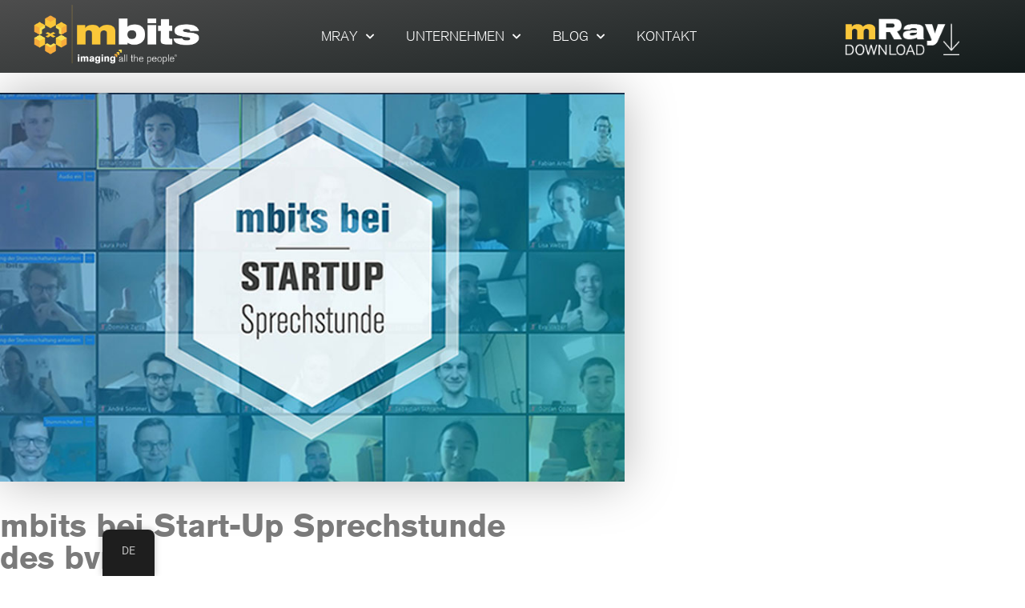

--- FILE ---
content_type: text/html; charset=UTF-8
request_url: https://mbits.info/mbits-bei-start-up-sprechstunde-des-bvmd
body_size: 33161
content:
<!doctype html>
<html lang="de">
<head>
	<meta charset="UTF-8">
	<meta name="viewport" content="width=device-width, initial-scale=1">
	<link rel="profile" href="https://gmpg.org/xfn/11">
	<meta name='robots' content='index, follow, max-image-preview:large, max-snippet:-1, max-video-preview:-1' />
<!-- Google tag (gtag.js) consent mode dataLayer added by Site Kit -->
<script id="google_gtagjs-js-consent-mode-data-layer">
window.dataLayer = window.dataLayer || [];function gtag(){dataLayer.push(arguments);}
gtag('consent', 'default', {"ad_personalization":"denied","ad_storage":"denied","ad_user_data":"denied","analytics_storage":"denied","functionality_storage":"denied","security_storage":"denied","personalization_storage":"denied","region":["AT","BE","BG","CH","CY","CZ","DE","DK","EE","ES","FI","FR","GB","GR","HR","HU","IE","IS","IT","LI","LT","LU","LV","MT","NL","NO","PL","PT","RO","SE","SI","SK"],"wait_for_update":500});
window._googlesitekitConsentCategoryMap = {"statistics":["analytics_storage"],"marketing":["ad_storage","ad_user_data","ad_personalization"],"functional":["functionality_storage","security_storage"],"preferences":["personalization_storage"]};
window._googlesitekitConsents = {"ad_personalization":"denied","ad_storage":"denied","ad_user_data":"denied","analytics_storage":"denied","functionality_storage":"denied","security_storage":"denied","personalization_storage":"denied","region":["AT","BE","BG","CH","CY","CZ","DE","DK","EE","ES","FI","FR","GB","GR","HR","HU","IE","IS","IT","LI","LT","LU","LV","MT","NL","NO","PL","PT","RO","SE","SI","SK"],"wait_for_update":500};
</script>
<!-- End Google tag (gtag.js) consent mode dataLayer added by Site Kit -->

	<!-- This site is optimized with the Yoast SEO plugin v26.7 - https://yoast.com/wordpress/plugins/seo/ -->
	<title>mbits bei Start-Up Sprechstunde des bvmd - mbits</title>
	<link rel="canonical" href="https://mbits.info/mbits-bei-start-up-sprechstunde-des-bvmd" />
	<meta property="og:locale" content="de_DE" />
	<meta property="og:type" content="article" />
	<meta property="og:title" content="mbits bei Start-Up Sprechstunde des bvmd - mbits" />
	<meta property="og:description" content="CEO Ingmar Gergel steht Medizinstudierenden Rede und Antwort Am 28.07.2020 fand die erste digitale Start-Up Sprechstunde der Bundesvertretung der Medizinstudierenden in Deutschland &#8211; bvmd statt. Das digitale Meeting diente der Kontaktherstellung zwischen Start-Ups und Medizinstudierenden. 45 Studenten/innen hatten die Möglichkeit Industrievertreter aus der Medizintechnik-Branche zu befragen. mbits Geschäftsführer Dr. Gergel stand, neben drei weiteren Gästen, [&hellip;]" />
	<meta property="og:url" content="https://mbits.info/mbits-bei-start-up-sprechstunde-des-bvmd" />
	<meta property="og:site_name" content="mbits" />
	<meta property="article:published_time" content="2020-08-05T09:22:00+00:00" />
	<meta property="article:modified_time" content="2025-04-22T15:42:20+00:00" />
	<meta name="author" content="admin" />
	<meta name="twitter:card" content="summary_large_image" />
	<meta name="twitter:label1" content="Verfasst von" />
	<meta name="twitter:data1" content="admin" />
	<meta name="twitter:label2" content="Geschätzte Lesezeit" />
	<meta name="twitter:data2" content="1 Minute" />
	<script type="application/ld+json" class="yoast-schema-graph">{"@context":"https://schema.org","@graph":[{"@type":"Article","@id":"https://mbits.info/mbits-bei-start-up-sprechstunde-des-bvmd#article","isPartOf":{"@id":"https://mbits.info/mbits-bei-start-up-sprechstunde-des-bvmd"},"author":{"name":"admin","@id":"https://mbits.info/#/schema/person/b54c35e54b82df57c15679fb3485a3fa"},"headline":"mbits bei Start-Up Sprechstunde des bvmd","datePublished":"2020-08-05T09:22:00+00:00","dateModified":"2025-04-22T15:42:20+00:00","mainEntityOfPage":{"@id":"https://mbits.info/mbits-bei-start-up-sprechstunde-des-bvmd"},"wordCount":111,"commentCount":0,"publisher":{"@id":"https://mbits.info/#organization"},"image":{"@id":"https://mbits.info/mbits-bei-start-up-sprechstunde-des-bvmd#primaryimage"},"thumbnailUrl":"https://mbits.info/wp-content/uploads/2020/08/mbits_Sprechstunde.jpg","keywords":["bvmd","Ki","medizin","medizintechnik","startup","studium","telemedizin"],"articleSection":["Alle Beiträge","Events","News"],"inLanguage":"de","potentialAction":[{"@type":"CommentAction","name":"Comment","target":["https://mbits.info/mbits-bei-start-up-sprechstunde-des-bvmd#respond"]}]},{"@type":"WebPage","@id":"https://mbits.info/mbits-bei-start-up-sprechstunde-des-bvmd","url":"https://mbits.info/mbits-bei-start-up-sprechstunde-des-bvmd","name":"mbits bei Start-Up Sprechstunde des bvmd - mbits","isPartOf":{"@id":"https://mbits.info/#website"},"primaryImageOfPage":{"@id":"https://mbits.info/mbits-bei-start-up-sprechstunde-des-bvmd#primaryimage"},"image":{"@id":"https://mbits.info/mbits-bei-start-up-sprechstunde-des-bvmd#primaryimage"},"thumbnailUrl":"https://mbits.info/wp-content/uploads/2020/08/mbits_Sprechstunde.jpg","datePublished":"2020-08-05T09:22:00+00:00","dateModified":"2025-04-22T15:42:20+00:00","breadcrumb":{"@id":"https://mbits.info/mbits-bei-start-up-sprechstunde-des-bvmd#breadcrumb"},"inLanguage":"de","potentialAction":[{"@type":"ReadAction","target":["https://mbits.info/mbits-bei-start-up-sprechstunde-des-bvmd"]}]},{"@type":"ImageObject","inLanguage":"de","@id":"https://mbits.info/mbits-bei-start-up-sprechstunde-des-bvmd#primaryimage","url":"https://mbits.info/wp-content/uploads/2020/08/mbits_Sprechstunde.jpg","contentUrl":"https://mbits.info/wp-content/uploads/2020/08/mbits_Sprechstunde.jpg","width":840,"height":523},{"@type":"BreadcrumbList","@id":"https://mbits.info/mbits-bei-start-up-sprechstunde-des-bvmd#breadcrumb","itemListElement":[{"@type":"ListItem","position":1,"name":"Startseite","item":"https://mbits.info/"},{"@type":"ListItem","position":2,"name":"Blog","item":"https://mbits.info/blog"},{"@type":"ListItem","position":3,"name":"mbits bei Start-Up Sprechstunde des bvmd"}]},{"@type":"WebSite","@id":"https://mbits.info/#website","url":"https://mbits.info/","name":"mbits","description":"imaging all the people","publisher":{"@id":"https://mbits.info/#organization"},"potentialAction":[{"@type":"SearchAction","target":{"@type":"EntryPoint","urlTemplate":"https://mbits.info/?s={search_term_string}"},"query-input":{"@type":"PropertyValueSpecification","valueRequired":true,"valueName":"search_term_string"}}],"inLanguage":"de"},{"@type":"Organization","@id":"https://mbits.info/#organization","name":"mbits","url":"https://mbits.info/","logo":{"@type":"ImageObject","inLanguage":"de","@id":"https://mbits.info/#/schema/logo/image/","url":"https://mbits.info/wp-content/uploads/2020/11/cropped-cropped-mbits_Logo_und_Slogan_registered_4c_dark-background.png","contentUrl":"https://mbits.info/wp-content/uploads/2020/11/cropped-cropped-mbits_Logo_und_Slogan_registered_4c_dark-background.png","width":1500,"height":555,"caption":"mbits"},"image":{"@id":"https://mbits.info/#/schema/logo/image/"}},{"@type":"Person","@id":"https://mbits.info/#/schema/person/b54c35e54b82df57c15679fb3485a3fa","name":"admin","image":{"@type":"ImageObject","inLanguage":"de","@id":"https://mbits.info/#/schema/person/image/","url":"https://secure.gravatar.com/avatar/7a394bb9179b3a546ef5d5a5675bf50495d9d65dac2ee1b543d297da6126bea3?s=96&d=mm&r=g","contentUrl":"https://secure.gravatar.com/avatar/7a394bb9179b3a546ef5d5a5675bf50495d9d65dac2ee1b543d297da6126bea3?s=96&d=mm&r=g","caption":"admin"},"url":"https://mbits.info/author/admin"}]}</script>
	<!-- / Yoast SEO plugin. -->


<link rel='dns-prefetch' href='//www.googletagmanager.com' />
<link rel='dns-prefetch' href='//pagead2.googlesyndication.com' />
<link rel="alternate" type="application/rss+xml" title="mbits &raquo; Feed" href="https://mbits.info/feed" />
<link rel="alternate" type="application/rss+xml" title="mbits &raquo; Kommentar-Feed" href="https://mbits.info/comments/feed" />
<style>[consent-id]:not(.rcb-content-blocker):not([consent-transaction-complete]):not([consent-visual-use-parent^="children:"]):not([consent-confirm]){opacity:0!important;}
.rcb-content-blocker+.rcb-content-blocker-children-fallback~*{display:none!important;}</style><link rel="preload" href="https://mbits.info/wp-content/ec9cb7dad6c8584d7c1ea91bcdf8e56e/dist/173276477.js?ver=975c5defe73b4b2fde03afbaa384a541" as="script" />
<link rel="preload" href="https://mbits.info/wp-content/ec9cb7dad6c8584d7c1ea91bcdf8e56e/dist/1008445078.js?ver=346a9aebaecdbc3b8bedda9e20e09463" as="script" />
<link rel="preload" href="https://mbits.info/wp-content/plugins/real-cookie-banner/public/lib/animate.css/animate.min.css?ver=4.1.1" as="style" />
<script data-cfasync="false" defer src="https://mbits.info/wp-content/ec9cb7dad6c8584d7c1ea91bcdf8e56e/dist/173276477.js?ver=975c5defe73b4b2fde03afbaa384a541" id="real-cookie-banner-vendor-real-cookie-banner-banner-js"></script>
<script type="application/json" data-skip-lazy-load="js-extra" data-skip-moving="true" data-no-defer nitro-exclude data-alt-type="application/ld+json" data-dont-merge data-wpmeteor-nooptimize="true" data-cfasync="false" id="ae21c6279f3098894fca3203b0d2d80571-js-extra">{"slug":"real-cookie-banner","textDomain":"real-cookie-banner","version":"5.2.9","restUrl":"https:\/\/mbits.info\/wp-json\/real-cookie-banner\/v1\/","restNamespace":"real-cookie-banner\/v1","restPathObfuscateOffset":"9c26af38ea02cea5","restRoot":"https:\/\/mbits.info\/wp-json\/","restQuery":{"_v":"5.2.9","_locale":"user","_dataLocale":"de_DE"},"restNonce":"a2261563a9","restRecreateNonceEndpoint":"https:\/\/mbits.info\/wp-admin\/admin-ajax.php?action=rest-nonce","publicUrl":"https:\/\/mbits.info\/wp-content\/plugins\/real-cookie-banner\/public\/","chunkFolder":"dist","chunksLanguageFolder":"https:\/\/mbits.info\/wp-content\/languages\/mo-cache\/real-cookie-banner\/","chunks":{"chunk-config-tab-blocker.lite.js":["de_DE-83d48f038e1cf6148175589160cda67e","de_DE-e5c2f3318cd06f18a058318f5795a54b","de_DE-76129424d1eb6744d17357561a128725","de_DE-d3d8ada331df664d13fa407b77bc690b"],"chunk-config-tab-blocker.pro.js":["de_DE-ddf5ae983675e7b6eec2afc2d53654a2","de_DE-487d95eea292aab22c80aa3ae9be41f0","de_DE-ab0e642081d4d0d660276c9cebfe9f5d","de_DE-0f5f6074a855fa677e6086b82145bd50"],"chunk-config-tab-consent.lite.js":["de_DE-3823d7521a3fc2857511061e0d660408"],"chunk-config-tab-consent.pro.js":["de_DE-9cb9ecf8c1e8ce14036b5f3a5e19f098"],"chunk-config-tab-cookies.lite.js":["de_DE-1a51b37d0ef409906245c7ed80d76040","de_DE-e5c2f3318cd06f18a058318f5795a54b","de_DE-76129424d1eb6744d17357561a128725"],"chunk-config-tab-cookies.pro.js":["de_DE-572ee75deed92e7a74abba4b86604687","de_DE-487d95eea292aab22c80aa3ae9be41f0","de_DE-ab0e642081d4d0d660276c9cebfe9f5d"],"chunk-config-tab-dashboard.lite.js":["de_DE-f843c51245ecd2b389746275b3da66b6"],"chunk-config-tab-dashboard.pro.js":["de_DE-ae5ae8f925f0409361cfe395645ac077"],"chunk-config-tab-import.lite.js":["de_DE-66df94240f04843e5a208823e466a850"],"chunk-config-tab-import.pro.js":["de_DE-e5fee6b51986d4ff7a051d6f6a7b076a"],"chunk-config-tab-licensing.lite.js":["de_DE-e01f803e4093b19d6787901b9591b5a6"],"chunk-config-tab-licensing.pro.js":["de_DE-4918ea9704f47c2055904e4104d4ffba"],"chunk-config-tab-scanner.lite.js":["de_DE-b10b39f1099ef599835c729334e38429"],"chunk-config-tab-scanner.pro.js":["de_DE-752a1502ab4f0bebfa2ad50c68ef571f"],"chunk-config-tab-settings.lite.js":["de_DE-37978e0b06b4eb18b16164a2d9c93a2c"],"chunk-config-tab-settings.pro.js":["de_DE-e59d3dcc762e276255c8989fbd1f80e3"],"chunk-config-tab-tcf.lite.js":["de_DE-4f658bdbf0aa370053460bc9e3cd1f69","de_DE-e5c2f3318cd06f18a058318f5795a54b","de_DE-d3d8ada331df664d13fa407b77bc690b"],"chunk-config-tab-tcf.pro.js":["de_DE-e1e83d5b8a28f1f91f63b9de2a8b181a","de_DE-487d95eea292aab22c80aa3ae9be41f0","de_DE-0f5f6074a855fa677e6086b82145bd50"]},"others":{"customizeValuesBanner":"{\"layout\":{\"type\":\"dialog\",\"maxHeightEnabled\":true,\"maxHeight\":740,\"dialogMaxWidth\":530,\"dialogPosition\":\"middleCenter\",\"dialogMargin\":[0,0,0,0],\"bannerPosition\":\"bottom\",\"bannerMaxWidth\":1024,\"dialogBorderRadius\":3,\"borderRadius\":5,\"animationIn\":\"slideInUp\",\"animationInDuration\":500,\"animationInOnlyMobile\":true,\"animationOut\":\"none\",\"animationOutDuration\":500,\"animationOutOnlyMobile\":true,\"overlay\":true,\"overlayBg\":\"#000000\",\"overlayBgAlpha\":50,\"overlayBlur\":2},\"decision\":{\"acceptAll\":\"button\",\"acceptEssentials\":\"button\",\"showCloseIcon\":false,\"acceptIndividual\":\"link\",\"buttonOrder\":\"all,essential,save,individual\",\"showGroups\":false,\"groupsFirstView\":false,\"saveButton\":\"always\"},\"design\":{\"bg\":\"#ffffff\",\"textAlign\":\"center\",\"linkTextDecoration\":\"underline\",\"borderWidth\":0,\"borderColor\":\"#ffffff\",\"fontSize\":13,\"fontColor\":\"#2b2b2b\",\"fontInheritFamily\":true,\"fontFamily\":\"Arial, Helvetica, sans-serif\",\"fontWeight\":\"normal\",\"boxShadowEnabled\":true,\"boxShadowOffsetX\":0,\"boxShadowOffsetY\":5,\"boxShadowBlurRadius\":13,\"boxShadowSpreadRadius\":0,\"boxShadowColor\":\"#000000\",\"boxShadowColorAlpha\":20},\"headerDesign\":{\"inheritBg\":true,\"bg\":\"#f4f4f4\",\"inheritTextAlign\":true,\"textAlign\":\"center\",\"padding\":[17,20,15,20],\"logo\":\"\",\"logoRetina\":\"\",\"logoMaxHeight\":40,\"logoPosition\":\"left\",\"logoMargin\":[5,15,5,15],\"fontSize\":20,\"fontColor\":\"#2b2b2b\",\"fontInheritFamily\":true,\"fontFamily\":\"Arial, Helvetica, sans-serif\",\"fontWeight\":\"normal\",\"borderWidth\":1,\"borderColor\":\"#efefef\"},\"bodyDesign\":{\"padding\":[15,20,5,20],\"descriptionInheritFontSize\":true,\"descriptionFontSize\":13,\"dottedGroupsInheritFontSize\":true,\"dottedGroupsFontSize\":13,\"dottedGroupsBulletColor\":\"#15779b\",\"teachingsInheritTextAlign\":true,\"teachingsTextAlign\":\"center\",\"teachingsSeparatorActive\":true,\"teachingsSeparatorWidth\":50,\"teachingsSeparatorHeight\":1,\"teachingsSeparatorColor\":\"#15779b\",\"teachingsInheritFontSize\":false,\"teachingsFontSize\":12,\"teachingsInheritFontColor\":false,\"teachingsFontColor\":\"#757575\",\"accordionMargin\":[10,0,5,0],\"accordionPadding\":[5,10,5,10],\"accordionArrowType\":\"outlined\",\"accordionArrowColor\":\"#15779b\",\"accordionBg\":\"#ffffff\",\"accordionActiveBg\":\"#f9f9f9\",\"accordionHoverBg\":\"#efefef\",\"accordionBorderWidth\":1,\"accordionBorderColor\":\"#efefef\",\"accordionTitleFontSize\":12,\"accordionTitleFontColor\":\"#2b2b2b\",\"accordionTitleFontWeight\":\"normal\",\"accordionDescriptionMargin\":[5,0,0,0],\"accordionDescriptionFontSize\":12,\"accordionDescriptionFontColor\":\"#757575\",\"accordionDescriptionFontWeight\":\"normal\",\"acceptAllOneRowLayout\":false,\"acceptAllPadding\":[10,10,10,10],\"acceptAllBg\":\"#15779b\",\"acceptAllTextAlign\":\"center\",\"acceptAllFontSize\":18,\"acceptAllFontColor\":\"#ffffff\",\"acceptAllFontWeight\":\"normal\",\"acceptAllBorderWidth\":0,\"acceptAllBorderColor\":\"#000000\",\"acceptAllHoverBg\":\"#11607d\",\"acceptAllHoverFontColor\":\"#ffffff\",\"acceptAllHoverBorderColor\":\"#000000\",\"acceptEssentialsUseAcceptAll\":true,\"acceptEssentialsButtonType\":\"\",\"acceptEssentialsPadding\":[10,10,10,10],\"acceptEssentialsBg\":\"#efefef\",\"acceptEssentialsTextAlign\":\"center\",\"acceptEssentialsFontSize\":18,\"acceptEssentialsFontColor\":\"#0a0a0a\",\"acceptEssentialsFontWeight\":\"normal\",\"acceptEssentialsBorderWidth\":0,\"acceptEssentialsBorderColor\":\"#000000\",\"acceptEssentialsHoverBg\":\"#e8e8e8\",\"acceptEssentialsHoverFontColor\":\"#000000\",\"acceptEssentialsHoverBorderColor\":\"#000000\",\"acceptIndividualPadding\":[5,5,5,5],\"acceptIndividualBg\":\"#ffffff\",\"acceptIndividualTextAlign\":\"center\",\"acceptIndividualFontSize\":16,\"acceptIndividualFontColor\":\"#15779b\",\"acceptIndividualFontWeight\":\"normal\",\"acceptIndividualBorderWidth\":0,\"acceptIndividualBorderColor\":\"#000000\",\"acceptIndividualHoverBg\":\"#ffffff\",\"acceptIndividualHoverFontColor\":\"#11607d\",\"acceptIndividualHoverBorderColor\":\"#000000\"},\"footerDesign\":{\"poweredByLink\":true,\"inheritBg\":false,\"bg\":\"#fcfcfc\",\"inheritTextAlign\":true,\"textAlign\":\"center\",\"padding\":[10,20,15,20],\"fontSize\":14,\"fontColor\":\"#757474\",\"fontInheritFamily\":true,\"fontFamily\":\"Arial, Helvetica, sans-serif\",\"fontWeight\":\"normal\",\"hoverFontColor\":\"#2b2b2b\",\"borderWidth\":1,\"borderColor\":\"#efefef\",\"languageSwitcher\":\"flags\"},\"texts\":{\"headline\":\"Privatsph\\u00e4re-Einstellungen\",\"description\":\"Wir verwenden Cookies und \\u00e4hnliche Technologien auf unserer Website und verarbeiten personenbezogene Daten von dir (z.B. IP-Adresse), um z.B. Inhalte und Anzeigen zu personalisieren, Medien von Drittanbietern einzubinden oder Zugriffe auf unsere Website zu analysieren. Die Datenverarbeitung kann auch erst in Folge gesetzter Cookies stattfinden. Wir teilen diese Daten mit Dritten, die wir in den Privatsph\\u00e4re-Einstellungen benennen.<br \\\/><br \\\/>Die Datenverarbeitung kann mit deiner Einwilligung oder auf Basis eines berechtigten Interesses erfolgen, dem du in den Privatsph\\u00e4re-Einstellungen widersprechen kannst. Du hast das Recht, nicht einzuwilligen und deine Einwilligung zu einem sp\\u00e4teren Zeitpunkt zu \\u00e4ndern oder zu widerrufen. Der Widerruf wird sofort wirksam, hat jedoch keine Auswirkungen auf bereits verarbeitete Daten. Weitere Informationen zur Verwendung deiner Daten findest du in unserer {{privacyPolicy}}Datenschutzerkl\\u00e4rung{{\\\/privacyPolicy}}.\",\"acceptAll\":\"Alle akzeptieren\",\"acceptEssentials\":\"Weiter ohne Einwilligung\",\"acceptIndividual\":\"Privatsph\\u00e4re-Einstellungen individuell festlegen\",\"poweredBy\":\"0\",\"dataProcessingInUnsafeCountries\":\"Einige Services verarbeiten personenbezogene Daten in unsicheren Drittl\\u00e4ndern. Mit deiner Einwilligung stimmst du auch der Datenverarbeitung gekennzeichneter Services gem\\u00e4\\u00df {{legalBasis}} zu, mit Risiken wie unzureichenden Rechtsmitteln, unbefugtem Zugriff durch Beh\\u00f6rden ohne Information oder Widerspruchsm\\u00f6glichkeit, unbefugter Weitergabe an Dritte und unzureichenden Datensicherheitsma\\u00dfnahmen.\",\"ageNoticeBanner\":\"Du bist unter {{minAge}} Jahre alt? Dann kannst du nicht in optionale Services einwilligen. Du kannst deine Eltern oder Erziehungsberechtigten bitten, mit dir in diese Services einzuwilligen.\",\"ageNoticeBlocker\":\"Du bist unter {{minAge}} Jahre alt? Leider darfst du in diesen Service nicht selbst einwilligen, um diese Inhalte zu sehen. Bitte deine Eltern oder Erziehungsberechtigten, in den Service mit dir einzuwilligen!\",\"listServicesNotice\":\"Wenn du alle Services akzeptierst, erlaubst du, dass {{services}} geladen werden. Diese sind nach ihrem Zweck in Gruppen {{serviceGroups}} unterteilt (Zugeh\\u00f6rigkeit durch hochgestellte Zahlen gekennzeichnet).\",\"listServicesLegitimateInterestNotice\":\"Au\\u00dferdem werden {{services}} auf der Grundlage eines berechtigten Interesses geladen.\",\"consentForwardingExternalHosts\":\"Deine Einwilligung gilt auch auf {{websites}}.\",\"blockerHeadline\":\"{{name}} aufgrund von Privatsph\\u00e4re-Einstellungen blockiert\",\"blockerLinkShowMissing\":\"Zeige alle Services, in die du noch einwilligen musst\",\"blockerLoadButton\":\"Services akzeptieren und Inhalte laden\",\"blockerAcceptInfo\":\"Wenn du die blockierten Inhalte l\\u00e4dst, werden deine Datenschutzeinstellungen angepasst. Inhalte aus diesem Service werden in Zukunft nicht mehr blockiert.\",\"stickyHistory\":\"Historie der Privatsph\\u00e4re-Einstellungen\",\"stickyRevoke\":\"Einwilligungen widerrufen\",\"stickyRevokeSuccessMessage\":\"Du hast die Einwilligung f\\u00fcr Services mit dessen Cookies und Verarbeitung personenbezogener Daten erfolgreich widerrufen. Die Seite wird jetzt neu geladen!\",\"stickyChange\":\"Privatsph\\u00e4re-Einstellungen \\u00e4ndern\"},\"individualLayout\":{\"inheritDialogMaxWidth\":false,\"dialogMaxWidth\":970,\"inheritBannerMaxWidth\":true,\"bannerMaxWidth\":1980,\"descriptionTextAlign\":\"left\"},\"group\":{\"checkboxBg\":\"#f0f0f0\",\"checkboxBorderWidth\":1,\"checkboxBorderColor\":\"#d2d2d2\",\"checkboxActiveColor\":\"#ffffff\",\"checkboxActiveBg\":\"#15779b\",\"checkboxActiveBorderColor\":\"#11607d\",\"groupInheritBg\":true,\"groupBg\":\"#f4f4f4\",\"groupPadding\":[15,15,15,15],\"groupSpacing\":10,\"groupBorderRadius\":5,\"groupBorderWidth\":1,\"groupBorderColor\":\"#f4f4f4\",\"headlineFontSize\":16,\"headlineFontWeight\":\"normal\",\"headlineFontColor\":\"#2b2b2b\",\"descriptionFontSize\":14,\"descriptionFontColor\":\"#757575\",\"linkColor\":\"#757575\",\"linkHoverColor\":\"#2b2b2b\",\"detailsHideLessRelevant\":true},\"saveButton\":{\"useAcceptAll\":true,\"type\":\"button\",\"padding\":[10,10,10,10],\"bg\":\"#efefef\",\"textAlign\":\"center\",\"fontSize\":18,\"fontColor\":\"#0a0a0a\",\"fontWeight\":\"normal\",\"borderWidth\":0,\"borderColor\":\"#000000\",\"hoverBg\":\"#e8e8e8\",\"hoverFontColor\":\"#000000\",\"hoverBorderColor\":\"#000000\"},\"individualTexts\":{\"headline\":\"Individuelle Privatsph\\u00e4re-Einstellungen\",\"description\":\"Wir verwenden Cookies und \\u00e4hnliche Technologien auf unserer Website und verarbeiten personenbezogene Daten von dir (z.B. IP-Adresse), um z.B. Inhalte und Anzeigen zu personalisieren, Medien von Drittanbietern einzubinden oder Zugriffe auf unsere Website zu analysieren. Die Datenverarbeitung kann auch erst in Folge gesetzter Cookies stattfinden. Wir teilen diese Daten mit Dritten, die wir in den Privatsph\\u00e4re-Einstellungen benennen.<br \\\/><br \\\/>Die Datenverarbeitung kann mit deiner Einwilligung oder auf Basis eines berechtigten Interesses erfolgen, dem du in den Privatsph\\u00e4re-Einstellungen widersprechen kannst. Du hast das Recht, nicht einzuwilligen und deine Einwilligung zu einem sp\\u00e4teren Zeitpunkt zu \\u00e4ndern oder zu widerrufen. Der Widerruf wird sofort wirksam, hat jedoch keine Auswirkungen auf bereits verarbeitete Daten. Weitere Informationen zur Verwendung deiner Daten findest du in unserer {{privacyPolicy}}Datenschutzerkl\\u00e4rung{{\\\/privacyPolicy}}.<br \\\/><br \\\/>Im Folgenden findest du eine \\u00dcbersicht \\u00fcber alle Services, die von dieser Website genutzt werden. Du kannst dir detaillierte Informationen zu jedem Service ansehen und ihm einzeln zustimmen oder von deinem Widerspruchsrecht Gebrauch machen.\",\"save\":\"Individuelle Auswahlen speichern\",\"showMore\":\"Service-Informationen anzeigen\",\"hideMore\":\"Service-Informationen ausblenden\",\"postamble\":\"\"},\"mobile\":{\"enabled\":true,\"maxHeight\":400,\"hideHeader\":false,\"alignment\":\"bottom\",\"scalePercent\":90,\"scalePercentVertical\":-50},\"sticky\":{\"enabled\":false,\"animationsEnabled\":true,\"alignment\":\"left\",\"bubbleBorderRadius\":50,\"icon\":\"fingerprint\",\"iconCustom\":\"\",\"iconCustomRetina\":\"\",\"iconSize\":30,\"iconColor\":\"#ffffff\",\"bubbleMargin\":[10,20,20,20],\"bubblePadding\":15,\"bubbleBg\":\"#15779b\",\"bubbleBorderWidth\":0,\"bubbleBorderColor\":\"#10556f\",\"boxShadowEnabled\":true,\"boxShadowOffsetX\":0,\"boxShadowOffsetY\":2,\"boxShadowBlurRadius\":5,\"boxShadowSpreadRadius\":1,\"boxShadowColor\":\"#105b77\",\"boxShadowColorAlpha\":40,\"bubbleHoverBg\":\"#ffffff\",\"bubbleHoverBorderColor\":\"#000000\",\"hoverIconColor\":\"#000000\",\"hoverIconCustom\":\"\",\"hoverIconCustomRetina\":\"\",\"menuFontSize\":16,\"menuBorderRadius\":5,\"menuItemSpacing\":10,\"menuItemPadding\":[5,10,5,10]},\"customCss\":{\"css\":\"\",\"antiAdBlocker\":\"y\"}}","isPro":false,"showProHints":false,"proUrl":"https:\/\/devowl.io\/de\/go\/real-cookie-banner?source=rcb-lite","showLiteNotice":true,"frontend":{"groups":"[{\"id\":438,\"name\":\"Essenziell\",\"slug\":\"essenziell\",\"description\":\"Essenzielle Services sind f\\u00fcr die grundlegende Funktionalit\\u00e4t der Website erforderlich. Sie enthalten nur technisch notwendige Services. Diesen Services kann nicht widersprochen werden.\",\"isEssential\":true,\"isDefault\":true,\"items\":[{\"id\":19729,\"name\":\"Real Cookie Banner\",\"purpose\":\"Real Cookie Banner bittet Website-Besucher um die Einwilligung zum Setzen von Cookies und zur Verarbeitung personenbezogener Daten. Dazu wird jedem Website-Besucher eine UUID (pseudonyme Identifikation des Nutzers) zugewiesen, die bis zum Ablauf des Cookies zur Speicherung der Einwilligung g\\u00fcltig ist. Cookies werden dazu verwendet, um zu testen, ob Cookies gesetzt werden k\\u00f6nnen, um Referenz auf die dokumentierte Einwilligung zu speichern, um zu speichern, in welche Services aus welchen Service-Gruppen der Besucher eingewilligt hat, und, falls Einwilligung nach dem Transparency & Consent Framework (TCF) eingeholt werden, um die Einwilligungen in TCF Partner, Zwecke, besondere Zwecke, Funktionen und besondere Funktionen zu speichern. Im Rahmen der Darlegungspflicht nach DSGVO wird die erhobene Einwilligung vollumf\\u00e4nglich dokumentiert. Dazu z\\u00e4hlt neben den Services und Service-Gruppen, in welche der Besucher eingewilligt hat, und falls Einwilligung nach dem TCF Standard eingeholt werden, in welche TCF Partner, Zwecke und Funktionen der Besucher eingewilligt hat, alle Einstellungen des Cookie Banners zum Zeitpunkt der Einwilligung als auch die technischen Umst\\u00e4nde (z.B. Gr\\u00f6\\u00dfe des Sichtbereichs bei der Einwilligung) und die Nutzerinteraktionen (z.B. Klick auf Buttons), die zur Einwilligung gef\\u00fchrt haben. Die Einwilligung wird pro Sprache einmal erhoben.\",\"providerContact\":{\"phone\":\"\",\"email\":\"\",\"link\":\"\"},\"isProviderCurrentWebsite\":true,\"provider\":\"\",\"uniqueName\":\"\",\"isEmbeddingOnlyExternalResources\":false,\"legalBasis\":\"legal-requirement\",\"dataProcessingInCountries\":[],\"dataProcessingInCountriesSpecialTreatments\":[],\"technicalDefinitions\":[{\"type\":\"http\",\"name\":\"real_cookie_banner*\",\"host\":\".mbits.info\",\"duration\":365,\"durationUnit\":\"d\",\"isSessionDuration\":false,\"purpose\":\"Eindeutiger Identifikator f\\u00fcr die Einwilligung, aber nicht f\\u00fcr den Website-Besucher. Revisionshash f\\u00fcr die Einstellungen des Cookie-Banners (Texte, Farben, Funktionen, Servicegruppen, Dienste, Content Blocker usw.). IDs f\\u00fcr eingewilligte Services und Service-Gruppen.\"},{\"type\":\"http\",\"name\":\"real_cookie_banner*-tcf\",\"host\":\".mbits.info\",\"duration\":365,\"durationUnit\":\"d\",\"isSessionDuration\":false,\"purpose\":\"Im Rahmen von TCF gesammelte Einwilligungen, die im TC-String-Format gespeichert werden, einschlie\\u00dflich TCF-Vendoren, -Zwecke, -Sonderzwecke, -Funktionen und -Sonderfunktionen.\"},{\"type\":\"http\",\"name\":\"real_cookie_banner*-gcm\",\"host\":\".mbits.info\",\"duration\":365,\"durationUnit\":\"d\",\"isSessionDuration\":false,\"purpose\":\"Die im Google Consent Mode gesammelten Einwilligungen in die verschiedenen Einwilligungstypen (Zwecke) werden f\\u00fcr alle mit dem Google Consent Mode kompatiblen Services gespeichert.\"},{\"type\":\"http\",\"name\":\"real_cookie_banner-test\",\"host\":\".mbits.info\",\"duration\":365,\"durationUnit\":\"d\",\"isSessionDuration\":false,\"purpose\":\"Cookie, der gesetzt wurde, um die Funktionalit\\u00e4t von HTTP-Cookies zu testen. Wird sofort nach dem Test gel\\u00f6scht.\"},{\"type\":\"local\",\"name\":\"real_cookie_banner*\",\"host\":\"https:\\\/\\\/mbits.info\",\"duration\":1,\"durationUnit\":\"d\",\"isSessionDuration\":false,\"purpose\":\"Eindeutiger Identifikator f\\u00fcr die Einwilligung, aber nicht f\\u00fcr den Website-Besucher. Revisionshash f\\u00fcr die Einstellungen des Cookie-Banners (Texte, Farben, Funktionen, Service-Gruppen, Services, Content Blocker usw.). IDs f\\u00fcr eingewilligte Services und Service-Gruppen. Wird nur solange gespeichert, bis die Einwilligung auf dem Website-Server dokumentiert ist.\"},{\"type\":\"local\",\"name\":\"real_cookie_banner*-tcf\",\"host\":\"https:\\\/\\\/mbits.info\",\"duration\":1,\"durationUnit\":\"d\",\"isSessionDuration\":false,\"purpose\":\"Im Rahmen von TCF gesammelte Einwilligungen werden im TC-String-Format gespeichert, einschlie\\u00dflich TCF Vendoren, Zwecke, besondere Zwecke, Funktionen und besondere Funktionen. Wird nur solange gespeichert, bis die Einwilligung auf dem Website-Server dokumentiert ist.\"},{\"type\":\"local\",\"name\":\"real_cookie_banner*-gcm\",\"host\":\"https:\\\/\\\/mbits.info\",\"duration\":1,\"durationUnit\":\"d\",\"isSessionDuration\":false,\"purpose\":\"Im Rahmen des Google Consent Mode erfasste Einwilligungen werden f\\u00fcr alle mit dem Google Consent Mode kompatiblen Services in Einwilligungstypen (Zwecke) gespeichert. Wird nur solange gespeichert, bis die Einwilligung auf dem Website-Server dokumentiert ist.\"},{\"type\":\"local\",\"name\":\"real_cookie_banner-consent-queue*\",\"host\":\"https:\\\/\\\/mbits.info\",\"duration\":1,\"durationUnit\":\"d\",\"isSessionDuration\":false,\"purpose\":\"Lokale Zwischenspeicherung (Caching) der Auswahl im Cookie-Banner, bis der Server die Einwilligung dokumentiert; Dokumentation periodisch oder bei Seitenwechseln versucht, wenn der Server nicht verf\\u00fcgbar oder \\u00fcberlastet ist.\"}],\"codeDynamics\":[],\"providerPrivacyPolicyUrl\":\"\",\"providerLegalNoticeUrl\":\"\",\"tagManagerOptInEventName\":\"\",\"tagManagerOptOutEventName\":\"\",\"googleConsentModeConsentTypes\":[],\"executePriority\":10,\"codeOptIn\":\"\",\"executeCodeOptInWhenNoTagManagerConsentIsGiven\":false,\"codeOptOut\":\"\",\"executeCodeOptOutWhenNoTagManagerConsentIsGiven\":false,\"deleteTechnicalDefinitionsAfterOptOut\":false,\"codeOnPageLoad\":\"\",\"presetId\":\"real-cookie-banner\"}]}]","links":[{"id":19727,"label":"Datenschutzerkl\u00e4rung","pageType":"privacyPolicy","isExternalUrl":false,"pageId":2037,"url":"https:\/\/mbits.info\/datenschutzerklaerung","hideCookieBanner":true,"isTargetBlank":true}],"websiteOperator":{"address":"mbits","country":"DE","contactEmail":"base64-encoded:bWFya2V0aW5nQG1iaXRzLmluZm8=","contactPhone":"","contactFormUrl":false},"blocker":[],"languageSwitcher":[{"name":"Deutsch","current":true,"flag":"https:\/\/mbits.info\/wp-content\/plugins\/translatepress-multilingual\/assets\/images\/flags\/de_DE.png","url":"https:\/\/mbits.info\/mbits-bei-start-up-sprechstunde-des-bvmd","locale":"de_DE"},{"name":"English","current":false,"flag":"https:\/\/mbits.info\/wp-content\/plugins\/translatepress-multilingual\/assets\/images\/flags\/en_US.png","url":"https:\/\/mbits.info\/en\/mbits-bei-start-up-sprechstunde-des-bvmd\/","locale":"en_US"}],"predefinedDataProcessingInSafeCountriesLists":{"GDPR":["AT","BE","BG","HR","CY","CZ","DK","EE","FI","FR","DE","GR","HU","IE","IS","IT","LI","LV","LT","LU","MT","NL","NO","PL","PT","RO","SK","SI","ES","SE"],"DSG":["CH"],"GDPR+DSG":[],"ADEQUACY_EU":["AD","AR","CA","FO","GG","IL","IM","JP","JE","NZ","KR","CH","GB","UY","US"],"ADEQUACY_CH":["DE","AD","AR","AT","BE","BG","CA","CY","HR","DK","ES","EE","FI","FR","GI","GR","GG","HU","IM","FO","IE","IS","IL","IT","JE","LV","LI","LT","LU","MT","MC","NO","NZ","NL","PL","PT","CZ","RO","GB","SK","SI","SE","UY","US"]},"decisionCookieName":"real_cookie_banner-v:3_blog:1_path:37377c5-lang:de_DE","revisionHash":"a6a00e60fd08bf4a1ff8902721442ea0","territorialLegalBasis":["gdpr-eprivacy"],"setCookiesViaManager":"none","isRespectDoNotTrack":false,"failedConsentDocumentationHandling":"essentials","isAcceptAllForBots":true,"isDataProcessingInUnsafeCountries":false,"isAgeNotice":true,"ageNoticeAgeLimit":16,"isListServicesNotice":true,"isBannerLessConsent":false,"isTcf":false,"isGcm":false,"isGcmListPurposes":false,"hasLazyData":false},"anonymousContentUrl":"https:\/\/mbits.info\/wp-content\/ec9cb7dad6c8584d7c1ea91bcdf8e56e\/dist\/","anonymousHash":"ec9cb7dad6c8584d7c1ea91bcdf8e56e","hasDynamicPreDecisions":false,"isLicensed":true,"isDevLicense":false,"multilingualSkipHTMLForTag":"data-no-dynamic-translation","isCurrentlyInTranslationEditorPreview":false,"defaultLanguage":"de_DE","currentLanguage":"de_DE","activeLanguages":["de_DE","en_US"],"context":"lang:de_DE","iso3166OneAlpha2":{"AF":"Afghanistan","AL":"Albanien","DZ":"Algerien","AS":"Amerikanisch-Samoa","AD":"Andorra","AO":"Angola","AI":"Anguilla","AQ":"Antarktis","AG":"Antigua und Barbuda","AR":"Argentinien","AM":"Armenien","AW":"Aruba","AZ":"Aserbaidschan","AU":"Australien","BS":"Bahamas","BH":"Bahrain","BD":"Bangladesch","BB":"Barbados","BY":"Belarus","BE":"Belgien","BZ":"Belize","BJ":"Benin","BM":"Bermuda","BT":"Bhutan","BO":"Bolivien","BA":"Bosnien und Herzegowina","BW":"Botswana","BV":"Bouvetinsel","BR":"Brasilien","IO":"Britisches Territorium im Indischen Ozean","BN":"Brunei Darussalam","BG":"Bulgarien","BF":"Burkina Faso","BI":"Burundi","CL":"Chile","CN":"China","CK":"Cookinseln","CR":"Costa Rica","DE":"Deutschland","LA":"Die Laotische Demokratische Volksrepublik","DM":"Dominica","DO":"Dominikanische Republik","DJ":"Dschibuti","DK":"D\u00e4nemark","EC":"Ecuador","SV":"El Salvador","ER":"Eritrea","EE":"Estland","FK":"Falklandinseln (Malwinen)","FJ":"Fidschi","FI":"Finnland","FR":"Frankreich","GF":"Franz\u00f6sisch-Guayana","PF":"Franz\u00f6sisch-Polynesien","TF":"Franz\u00f6sische S\u00fcd- und Antarktisgebiete","FO":"F\u00e4r\u00f6er Inseln","FM":"F\u00f6derierte Staaten von Mikronesien","GA":"Gabun","GM":"Gambia","GE":"Georgien","GH":"Ghana","GI":"Gibraltar","GD":"Grenada","GR":"Griechenland","GL":"Gr\u00f6nland","GP":"Guadeloupe","GU":"Guam","GT":"Guatemala","GG":"Guernsey","GN":"Guinea","GW":"Guinea-Bissau","GY":"Guyana","HT":"Haiti","HM":"Heard und die McDonaldinseln","VA":"Heiliger Stuhl (Staat Vatikanstadt)","HN":"Honduras","HK":"Hong Kong","IN":"Indien","ID":"Indonesien","IQ":"Irak","IE":"Irland","IR":"Islamische Republik Iran","IS":"Island","IM":"Isle of Man","IL":"Israel","IT":"Italien","JM":"Jamaika","JP":"Japan","YE":"Jemen","JE":"Jersey","JO":"Jordanien","VG":"Jungferninseln, Britisch","VI":"Jungferninseln, U.S.","KY":"Kaimaninseln","KH":"Kambodscha","CM":"Kamerun","CA":"Kanada","CV":"Kap Verde","KZ":"Kasachstan","QA":"Katar","KE":"Kenia","KG":"Kirgisistan","KI":"Kiribati","UM":"Kleinere Inselbesitzungen der Vereinigten Staaten","CC":"Kokosinseln","CO":"Kolumbien","KM":"Komoren","CG":"Kongo","CD":"Kongo, Demokratische Republik","KR":"Korea","HR":"Kroatien","CU":"Kuba","KW":"Kuwait","LS":"Lesotho","LV":"Lettland","LB":"Libanon","LR":"Liberia","LY":"Libysch-Arabische Dschamahirija","LI":"Liechtenstein","LT":"Litauen","LU":"Luxemburg","MO":"Macao","MG":"Madagaskar","MW":"Malawi","MY":"Malaysia","MV":"Malediven","ML":"Mali","MT":"Malta","MA":"Marokko","MH":"Marshallinseln","MQ":"Martinique","MR":"Mauretanien","MU":"Mauritius","YT":"Mayotte","MK":"Mazedonien","MX":"Mexiko","MD":"Moldawien","MC":"Monaco","MN":"Mongolei","ME":"Montenegro","MS":"Montserrat","MZ":"Mosambik","MM":"Myanmar","NA":"Namibia","NR":"Nauru","NP":"Nepal","NC":"Neukaledonien","NZ":"Neuseeland","NI":"Nicaragua","NL":"Niederlande","AN":"Niederl\u00e4ndische Antillen","NE":"Niger","NG":"Nigeria","NU":"Niue","KP":"Nordkorea","NF":"Norfolkinsel","NO":"Norwegen","MP":"N\u00f6rdliche Marianen","OM":"Oman","PK":"Pakistan","PW":"Palau","PS":"Pal\u00e4stinensisches Gebiet, besetzt","PA":"Panama","PG":"Papua-Neuguinea","PY":"Paraguay","PE":"Peru","PH":"Philippinen","PN":"Pitcairn","PL":"Polen","PT":"Portugal","PR":"Puerto Rico","CI":"Republik C\u00f4te d'Ivoire","RW":"Ruanda","RO":"Rum\u00e4nien","RU":"Russische F\u00f6deration","RE":"R\u00e9union","BL":"Saint Barth\u00e9l\u00e9my","PM":"Saint Pierre und Miquelo","SB":"Salomonen","ZM":"Sambia","WS":"Samoa","SM":"San Marino","SH":"Sankt Helena","MF":"Sankt Martin","SA":"Saudi-Arabien","SE":"Schweden","CH":"Schweiz","SN":"Senegal","RS":"Serbien","SC":"Seychellen","SL":"Sierra Leone","ZW":"Simbabwe","SG":"Singapur","SK":"Slowakei","SI":"Slowenien","SO":"Somalia","ES":"Spanien","LK":"Sri Lanka","KN":"St. Kitts und Nevis","LC":"St. Lucia","VC":"St. Vincent und Grenadinen","SD":"Sudan","SR":"Surinam","SJ":"Svalbard und Jan Mayen","SZ":"Swasiland","SY":"Syrische Arabische Republik","ST":"S\u00e3o Tom\u00e9 und Pr\u00edncipe","ZA":"S\u00fcdafrika","GS":"S\u00fcdgeorgien und die S\u00fcdlichen Sandwichinseln","TJ":"Tadschikistan","TW":"Taiwan","TZ":"Tansania","TH":"Thailand","TL":"Timor-Leste","TG":"Togo","TK":"Tokelau","TO":"Tonga","TT":"Trinidad und Tobago","TD":"Tschad","CZ":"Tschechische Republik","TN":"Tunesien","TM":"Turkmenistan","TC":"Turks- und Caicosinseln","TV":"Tuvalu","TR":"T\u00fcrkei","UG":"Uganda","UA":"Ukraine","HU":"Ungarn","UY":"Uruguay","UZ":"Usbekistan","VU":"Vanuatu","VE":"Venezuela","AE":"Vereinigte Arabische Emirate","US":"Vereinigte Staaten","GB":"Vereinigtes K\u00f6nigreich","VN":"Vietnam","WF":"Wallis und Futuna","CX":"Weihnachtsinsel","EH":"Westsahara","CF":"Zentralafrikanische Republik","CY":"Zypern","EG":"\u00c4gypten","GQ":"\u00c4quatorialguinea","ET":"\u00c4thiopien","AX":"\u00c5land Inseln","AT":"\u00d6sterreich"},"visualParentSelectors":{".et_pb_video_box":1,".et_pb_video_slider:has(>.et_pb_slider_carousel %s)":"self",".ast-oembed-container":1,".wpb_video_wrapper":1,".gdlr-core-pbf-background-wrap":1},"isPreventPreDecision":false,"isInvalidateImplicitUserConsent":false,"dependantVisibilityContainers":["[role=\"tabpanel\"]",".eael-tab-content-item",".wpcs_content_inner",".op3-contenttoggleitem-content",".op3-popoverlay-content",".pum-overlay","[data-elementor-type=\"popup\"]",".wp-block-ub-content-toggle-accordion-content-wrap",".w-popup-wrap",".oxy-lightbox_inner[data-inner-content=true]",".oxy-pro-accordion_body",".oxy-tab-content",".kt-accordion-panel",".vc_tta-panel-body",".mfp-hide","div[id^=\"tve_thrive_lightbox_\"]",".brxe-xpromodalnestable",".evcal_eventcard",".divioverlay",".et_pb_toggle_content"],"disableDeduplicateExceptions":[".et_pb_video_slider"],"bannerDesignVersion":12,"bannerI18n":{"showMore":"Mehr anzeigen","hideMore":"Verstecken","showLessRelevantDetails":"Weitere Details anzeigen (%s)","hideLessRelevantDetails":"Weitere Details ausblenden (%s)","other":"Anderes","legalBasis":{"label":"Verwendung auf gesetzlicher Grundlage von","consentPersonalData":"Einwilligung zur Verarbeitung personenbezogener Daten","consentStorage":"Einwilligung zur Speicherung oder zum Zugriff auf Informationen auf der Endeinrichtung des Nutzers","legitimateInterestPersonalData":"Berechtigtes Interesse zur Verarbeitung personenbezogener Daten","legitimateInterestStorage":"Bereitstellung eines ausdr\u00fccklich gew\u00fcnschten digitalen Dienstes zur Speicherung oder zum Zugriff auf Informationen auf der Endeinrichtung des Nutzers","legalRequirementPersonalData":"Erf\u00fcllung einer rechtlichen Verpflichtung zur Verarbeitung personenbezogener Daten"},"territorialLegalBasisArticles":{"gdpr-eprivacy":{"dataProcessingInUnsafeCountries":"Art. 49 Abs. 1 lit. a DSGVO"},"dsg-switzerland":{"dataProcessingInUnsafeCountries":"Art. 17 Abs. 1 lit. a DSG (Schweiz)"}},"legitimateInterest":"Berechtigtes Interesse","consent":"Einwilligung","crawlerLinkAlert":"Wir haben erkannt, dass du ein Crawler\/Bot bist. Nur nat\u00fcrliche Personen d\u00fcrfen in Cookies und die Verarbeitung von personenbezogenen Daten einwilligen. Daher hat der Link f\u00fcr dich keine Funktion.","technicalCookieDefinitions":"Technische Cookie-Definitionen","technicalCookieName":"Technischer Cookie Name","usesCookies":"Verwendete Cookies","cookieRefresh":"Cookie-Erneuerung","usesNonCookieAccess":"Verwendet Cookie-\u00e4hnliche Informationen (LocalStorage, SessionStorage, IndexDB, etc.)","host":"Host","duration":"Dauer","noExpiration":"Kein Ablauf","type":"Typ","purpose":"Zweck","purposes":"Zwecke","headerTitlePrivacyPolicyHistory":"Privatsph\u00e4re-Einstellungen: Historie","skipToConsentChoices":"Zu Einwilligungsoptionen springen","historyLabel":"Einwilligungen anzeigen vom","historyItemLoadError":"Das Lesen der Zustimmung ist fehlgeschlagen. Bitte versuche es sp\u00e4ter noch einmal!","historySelectNone":"Noch nicht eingewilligt","provider":"Anbieter","providerContactPhone":"Telefon","providerContactEmail":"E-Mail","providerContactLink":"Kontaktformular","providerPrivacyPolicyUrl":"Datenschutzerkl\u00e4rung","providerLegalNoticeUrl":"Impressum","nonStandard":"Nicht standardisierte Datenverarbeitung","nonStandardDesc":"Einige Services setzen Cookies und\/oder verarbeiten personenbezogene Daten, ohne die Standards f\u00fcr die Mitteilung der Einwilligung einzuhalten. Diese Services werden in mehrere Gruppen eingeteilt. Sogenannte \"essenzielle Services\" werden auf Basis eines berechtigten Interesses genutzt und k\u00f6nnen nicht abgew\u00e4hlt werden (ein Widerspruch muss ggf. per E-Mail oder Brief gem\u00e4\u00df der Datenschutzerkl\u00e4rung erfolgen), w\u00e4hrend alle anderen Services nur nach einer Einwilligung genutzt werden.","dataProcessingInThirdCountries":"Datenverarbeitung in Drittl\u00e4ndern","safetyMechanisms":{"label":"Sicherheitsmechanismen f\u00fcr die Daten\u00fcbermittlung","standardContractualClauses":"Standardvertragsklauseln","adequacyDecision":"Angemessenheitsbeschluss","eu":"EU","switzerland":"Schweiz","bindingCorporateRules":"Verbindliche interne Datenschutzvorschriften","contractualGuaranteeSccSubprocessors":"Vertragliche Garantie f\u00fcr Standardvertragsklauseln mit Unterauftragsverarbeitern"},"durationUnit":{"n1":{"s":"Sekunde","m":"Minute","h":"Stunde","d":"Tag","mo":"Monat","y":"Jahr"},"nx":{"s":"Sekunden","m":"Minuten","h":"Stunden","d":"Tage","mo":"Monate","y":"Jahre"}},"close":"Schlie\u00dfen","closeWithoutSaving":"Schlie\u00dfen ohne Speichern","yes":"Ja","no":"Nein","unknown":"Unbekannt","none":"Nichts","noLicense":"Keine Lizenz aktiviert - kein Produktionseinsatz!","devLicense":"Produktlizenz nicht f\u00fcr den Produktionseinsatz!","devLicenseLearnMore":"Mehr erfahren","devLicenseLink":"https:\/\/devowl.io\/de\/wissensdatenbank\/lizenz-installations-typ\/","andSeparator":" und ","deprecated":{"appropriateSafeguard":"Geeignete Garantien","dataProcessingInUnsafeCountries":"Datenverarbeitung in unsicheren Drittl\u00e4ndern","legalRequirement":"Erf\u00fcllung einer rechtlichen Verpflichtung"}},"pageRequestUuid4":"ae1b94a6c-06a7-46fa-91ff-1af204317e29","pageByIdUrl":"https:\/\/mbits.info?page_id","pluginUrl":"https:\/\/devowl.io\/wordpress-real-cookie-banner\/"}}</script>
<script data-skip-lazy-load="js-extra" data-skip-moving="true" data-no-defer nitro-exclude data-alt-type="application/ld+json" data-dont-merge data-wpmeteor-nooptimize="true" data-cfasync="false" id="ae21c6279f3098894fca3203b0d2d80572-js-extra">
(()=>{var x=function (a,b){return-1<["codeOptIn","codeOptOut","codeOnPageLoad","contactEmail"].indexOf(a)&&"string"==typeof b&&b.startsWith("base64-encoded:")?window.atob(b.substr(15)):b},t=(e,t)=>new Proxy(e,{get:(e,n)=>{let r=Reflect.get(e,n);return n===t&&"string"==typeof r&&(r=JSON.parse(r,x),Reflect.set(e,n,r)),r}}),n=JSON.parse(document.getElementById("ae21c6279f3098894fca3203b0d2d80571-js-extra").innerHTML,x);window.Proxy?n.others.frontend=t(n.others.frontend,"groups"):n.others.frontend.groups=JSON.parse(n.others.frontend.groups,x);window.Proxy?n.others=t(n.others,"customizeValuesBanner"):n.others.customizeValuesBanner=JSON.parse(n.others.customizeValuesBanner,x);;window.realCookieBanner=n;window[Math.random().toString(36)]=n;
})();
</script><script data-cfasync="false" id="real-cookie-banner-banner-js-before">
((a,b)=>{a[b]||(a[b]={unblockSync:()=>undefined},["consentSync"].forEach(c=>a[b][c]=()=>({cookie:null,consentGiven:!1,cookieOptIn:!0})),["consent","consentAll","unblock"].forEach(c=>a[b][c]=(...d)=>new Promise(e=>a.addEventListener(b,()=>{a[b][c](...d).then(e)},{once:!0}))))})(window,"consentApi");
//# sourceURL=real-cookie-banner-banner-js-before
</script>
<script data-cfasync="false" defer src="https://mbits.info/wp-content/ec9cb7dad6c8584d7c1ea91bcdf8e56e/dist/1008445078.js?ver=346a9aebaecdbc3b8bedda9e20e09463" id="real-cookie-banner-banner-js"></script>
<link rel='stylesheet' id='animate-css-css' href='https://mbits.info/wp-content/plugins/real-cookie-banner/public/lib/animate.css/animate.min.css?ver=4.1.1' media='all' />
<link rel="alternate" title="oEmbed (JSON)" type="application/json+oembed" href="https://mbits.info/wp-json/oembed/1.0/embed?url=https%3A%2F%2Fmbits.info%2Fmbits-bei-start-up-sprechstunde-des-bvmd" />
<link rel="alternate" title="oEmbed (XML)" type="text/xml+oembed" href="https://mbits.info/wp-json/oembed/1.0/embed?url=https%3A%2F%2Fmbits.info%2Fmbits-bei-start-up-sprechstunde-des-bvmd&#038;format=xml" />
<style id='wp-img-auto-sizes-contain-inline-css'>
img:is([sizes=auto i],[sizes^="auto," i]){contain-intrinsic-size:3000px 1500px}
/*# sourceURL=wp-img-auto-sizes-contain-inline-css */
</style>
<link rel='stylesheet' id='fluentform-elementor-widget-css' href='https://mbits.info/wp-content/plugins/fluentform/assets/css/fluent-forms-elementor-widget.css?ver=6.1.12' media='all' />
<link rel='stylesheet' id='sina-header-footer-css' href='https://mbits.info/wp-content/plugins/sina-extension-for-elementor/assets/css/sina-header-footer.min.css?ver=3.7.3' media='all' />
<style id='wp-emoji-styles-inline-css'>

	img.wp-smiley, img.emoji {
		display: inline !important;
		border: none !important;
		box-shadow: none !important;
		height: 1em !important;
		width: 1em !important;
		margin: 0 0.07em !important;
		vertical-align: -0.1em !important;
		background: none !important;
		padding: 0 !important;
	}
/*# sourceURL=wp-emoji-styles-inline-css */
</style>
<link rel='stylesheet' id='wp-block-library-css' href='https://mbits.info/wp-includes/css/dist/block-library/style.min.css?ver=6.9' media='all' />
<style id='global-styles-inline-css'>
:root{--wp--preset--aspect-ratio--square: 1;--wp--preset--aspect-ratio--4-3: 4/3;--wp--preset--aspect-ratio--3-4: 3/4;--wp--preset--aspect-ratio--3-2: 3/2;--wp--preset--aspect-ratio--2-3: 2/3;--wp--preset--aspect-ratio--16-9: 16/9;--wp--preset--aspect-ratio--9-16: 9/16;--wp--preset--color--black: #000000;--wp--preset--color--cyan-bluish-gray: #abb8c3;--wp--preset--color--white: #ffffff;--wp--preset--color--pale-pink: #f78da7;--wp--preset--color--vivid-red: #cf2e2e;--wp--preset--color--luminous-vivid-orange: #ff6900;--wp--preset--color--luminous-vivid-amber: #fcb900;--wp--preset--color--light-green-cyan: #7bdcb5;--wp--preset--color--vivid-green-cyan: #00d084;--wp--preset--color--pale-cyan-blue: #8ed1fc;--wp--preset--color--vivid-cyan-blue: #0693e3;--wp--preset--color--vivid-purple: #9b51e0;--wp--preset--gradient--vivid-cyan-blue-to-vivid-purple: linear-gradient(135deg,rgb(6,147,227) 0%,rgb(155,81,224) 100%);--wp--preset--gradient--light-green-cyan-to-vivid-green-cyan: linear-gradient(135deg,rgb(122,220,180) 0%,rgb(0,208,130) 100%);--wp--preset--gradient--luminous-vivid-amber-to-luminous-vivid-orange: linear-gradient(135deg,rgb(252,185,0) 0%,rgb(255,105,0) 100%);--wp--preset--gradient--luminous-vivid-orange-to-vivid-red: linear-gradient(135deg,rgb(255,105,0) 0%,rgb(207,46,46) 100%);--wp--preset--gradient--very-light-gray-to-cyan-bluish-gray: linear-gradient(135deg,rgb(238,238,238) 0%,rgb(169,184,195) 100%);--wp--preset--gradient--cool-to-warm-spectrum: linear-gradient(135deg,rgb(74,234,220) 0%,rgb(151,120,209) 20%,rgb(207,42,186) 40%,rgb(238,44,130) 60%,rgb(251,105,98) 80%,rgb(254,248,76) 100%);--wp--preset--gradient--blush-light-purple: linear-gradient(135deg,rgb(255,206,236) 0%,rgb(152,150,240) 100%);--wp--preset--gradient--blush-bordeaux: linear-gradient(135deg,rgb(254,205,165) 0%,rgb(254,45,45) 50%,rgb(107,0,62) 100%);--wp--preset--gradient--luminous-dusk: linear-gradient(135deg,rgb(255,203,112) 0%,rgb(199,81,192) 50%,rgb(65,88,208) 100%);--wp--preset--gradient--pale-ocean: linear-gradient(135deg,rgb(255,245,203) 0%,rgb(182,227,212) 50%,rgb(51,167,181) 100%);--wp--preset--gradient--electric-grass: linear-gradient(135deg,rgb(202,248,128) 0%,rgb(113,206,126) 100%);--wp--preset--gradient--midnight: linear-gradient(135deg,rgb(2,3,129) 0%,rgb(40,116,252) 100%);--wp--preset--font-size--small: 13px;--wp--preset--font-size--medium: 20px;--wp--preset--font-size--large: 36px;--wp--preset--font-size--x-large: 42px;--wp--preset--spacing--20: 0.44rem;--wp--preset--spacing--30: 0.67rem;--wp--preset--spacing--40: 1rem;--wp--preset--spacing--50: 1.5rem;--wp--preset--spacing--60: 2.25rem;--wp--preset--spacing--70: 3.38rem;--wp--preset--spacing--80: 5.06rem;--wp--preset--shadow--natural: 6px 6px 9px rgba(0, 0, 0, 0.2);--wp--preset--shadow--deep: 12px 12px 50px rgba(0, 0, 0, 0.4);--wp--preset--shadow--sharp: 6px 6px 0px rgba(0, 0, 0, 0.2);--wp--preset--shadow--outlined: 6px 6px 0px -3px rgb(255, 255, 255), 6px 6px rgb(0, 0, 0);--wp--preset--shadow--crisp: 6px 6px 0px rgb(0, 0, 0);}:root { --wp--style--global--content-size: 800px;--wp--style--global--wide-size: 1200px; }:where(body) { margin: 0; }.wp-site-blocks > .alignleft { float: left; margin-right: 2em; }.wp-site-blocks > .alignright { float: right; margin-left: 2em; }.wp-site-blocks > .aligncenter { justify-content: center; margin-left: auto; margin-right: auto; }:where(.wp-site-blocks) > * { margin-block-start: 24px; margin-block-end: 0; }:where(.wp-site-blocks) > :first-child { margin-block-start: 0; }:where(.wp-site-blocks) > :last-child { margin-block-end: 0; }:root { --wp--style--block-gap: 24px; }:root :where(.is-layout-flow) > :first-child{margin-block-start: 0;}:root :where(.is-layout-flow) > :last-child{margin-block-end: 0;}:root :where(.is-layout-flow) > *{margin-block-start: 24px;margin-block-end: 0;}:root :where(.is-layout-constrained) > :first-child{margin-block-start: 0;}:root :where(.is-layout-constrained) > :last-child{margin-block-end: 0;}:root :where(.is-layout-constrained) > *{margin-block-start: 24px;margin-block-end: 0;}:root :where(.is-layout-flex){gap: 24px;}:root :where(.is-layout-grid){gap: 24px;}.is-layout-flow > .alignleft{float: left;margin-inline-start: 0;margin-inline-end: 2em;}.is-layout-flow > .alignright{float: right;margin-inline-start: 2em;margin-inline-end: 0;}.is-layout-flow > .aligncenter{margin-left: auto !important;margin-right: auto !important;}.is-layout-constrained > .alignleft{float: left;margin-inline-start: 0;margin-inline-end: 2em;}.is-layout-constrained > .alignright{float: right;margin-inline-start: 2em;margin-inline-end: 0;}.is-layout-constrained > .aligncenter{margin-left: auto !important;margin-right: auto !important;}.is-layout-constrained > :where(:not(.alignleft):not(.alignright):not(.alignfull)){max-width: var(--wp--style--global--content-size);margin-left: auto !important;margin-right: auto !important;}.is-layout-constrained > .alignwide{max-width: var(--wp--style--global--wide-size);}body .is-layout-flex{display: flex;}.is-layout-flex{flex-wrap: wrap;align-items: center;}.is-layout-flex > :is(*, div){margin: 0;}body .is-layout-grid{display: grid;}.is-layout-grid > :is(*, div){margin: 0;}body{padding-top: 0px;padding-right: 0px;padding-bottom: 0px;padding-left: 0px;}a:where(:not(.wp-element-button)){text-decoration: underline;}:root :where(.wp-element-button, .wp-block-button__link){background-color: #32373c;border-width: 0;color: #fff;font-family: inherit;font-size: inherit;font-style: inherit;font-weight: inherit;letter-spacing: inherit;line-height: inherit;padding-top: calc(0.667em + 2px);padding-right: calc(1.333em + 2px);padding-bottom: calc(0.667em + 2px);padding-left: calc(1.333em + 2px);text-decoration: none;text-transform: inherit;}.has-black-color{color: var(--wp--preset--color--black) !important;}.has-cyan-bluish-gray-color{color: var(--wp--preset--color--cyan-bluish-gray) !important;}.has-white-color{color: var(--wp--preset--color--white) !important;}.has-pale-pink-color{color: var(--wp--preset--color--pale-pink) !important;}.has-vivid-red-color{color: var(--wp--preset--color--vivid-red) !important;}.has-luminous-vivid-orange-color{color: var(--wp--preset--color--luminous-vivid-orange) !important;}.has-luminous-vivid-amber-color{color: var(--wp--preset--color--luminous-vivid-amber) !important;}.has-light-green-cyan-color{color: var(--wp--preset--color--light-green-cyan) !important;}.has-vivid-green-cyan-color{color: var(--wp--preset--color--vivid-green-cyan) !important;}.has-pale-cyan-blue-color{color: var(--wp--preset--color--pale-cyan-blue) !important;}.has-vivid-cyan-blue-color{color: var(--wp--preset--color--vivid-cyan-blue) !important;}.has-vivid-purple-color{color: var(--wp--preset--color--vivid-purple) !important;}.has-black-background-color{background-color: var(--wp--preset--color--black) !important;}.has-cyan-bluish-gray-background-color{background-color: var(--wp--preset--color--cyan-bluish-gray) !important;}.has-white-background-color{background-color: var(--wp--preset--color--white) !important;}.has-pale-pink-background-color{background-color: var(--wp--preset--color--pale-pink) !important;}.has-vivid-red-background-color{background-color: var(--wp--preset--color--vivid-red) !important;}.has-luminous-vivid-orange-background-color{background-color: var(--wp--preset--color--luminous-vivid-orange) !important;}.has-luminous-vivid-amber-background-color{background-color: var(--wp--preset--color--luminous-vivid-amber) !important;}.has-light-green-cyan-background-color{background-color: var(--wp--preset--color--light-green-cyan) !important;}.has-vivid-green-cyan-background-color{background-color: var(--wp--preset--color--vivid-green-cyan) !important;}.has-pale-cyan-blue-background-color{background-color: var(--wp--preset--color--pale-cyan-blue) !important;}.has-vivid-cyan-blue-background-color{background-color: var(--wp--preset--color--vivid-cyan-blue) !important;}.has-vivid-purple-background-color{background-color: var(--wp--preset--color--vivid-purple) !important;}.has-black-border-color{border-color: var(--wp--preset--color--black) !important;}.has-cyan-bluish-gray-border-color{border-color: var(--wp--preset--color--cyan-bluish-gray) !important;}.has-white-border-color{border-color: var(--wp--preset--color--white) !important;}.has-pale-pink-border-color{border-color: var(--wp--preset--color--pale-pink) !important;}.has-vivid-red-border-color{border-color: var(--wp--preset--color--vivid-red) !important;}.has-luminous-vivid-orange-border-color{border-color: var(--wp--preset--color--luminous-vivid-orange) !important;}.has-luminous-vivid-amber-border-color{border-color: var(--wp--preset--color--luminous-vivid-amber) !important;}.has-light-green-cyan-border-color{border-color: var(--wp--preset--color--light-green-cyan) !important;}.has-vivid-green-cyan-border-color{border-color: var(--wp--preset--color--vivid-green-cyan) !important;}.has-pale-cyan-blue-border-color{border-color: var(--wp--preset--color--pale-cyan-blue) !important;}.has-vivid-cyan-blue-border-color{border-color: var(--wp--preset--color--vivid-cyan-blue) !important;}.has-vivid-purple-border-color{border-color: var(--wp--preset--color--vivid-purple) !important;}.has-vivid-cyan-blue-to-vivid-purple-gradient-background{background: var(--wp--preset--gradient--vivid-cyan-blue-to-vivid-purple) !important;}.has-light-green-cyan-to-vivid-green-cyan-gradient-background{background: var(--wp--preset--gradient--light-green-cyan-to-vivid-green-cyan) !important;}.has-luminous-vivid-amber-to-luminous-vivid-orange-gradient-background{background: var(--wp--preset--gradient--luminous-vivid-amber-to-luminous-vivid-orange) !important;}.has-luminous-vivid-orange-to-vivid-red-gradient-background{background: var(--wp--preset--gradient--luminous-vivid-orange-to-vivid-red) !important;}.has-very-light-gray-to-cyan-bluish-gray-gradient-background{background: var(--wp--preset--gradient--very-light-gray-to-cyan-bluish-gray) !important;}.has-cool-to-warm-spectrum-gradient-background{background: var(--wp--preset--gradient--cool-to-warm-spectrum) !important;}.has-blush-light-purple-gradient-background{background: var(--wp--preset--gradient--blush-light-purple) !important;}.has-blush-bordeaux-gradient-background{background: var(--wp--preset--gradient--blush-bordeaux) !important;}.has-luminous-dusk-gradient-background{background: var(--wp--preset--gradient--luminous-dusk) !important;}.has-pale-ocean-gradient-background{background: var(--wp--preset--gradient--pale-ocean) !important;}.has-electric-grass-gradient-background{background: var(--wp--preset--gradient--electric-grass) !important;}.has-midnight-gradient-background{background: var(--wp--preset--gradient--midnight) !important;}.has-small-font-size{font-size: var(--wp--preset--font-size--small) !important;}.has-medium-font-size{font-size: var(--wp--preset--font-size--medium) !important;}.has-large-font-size{font-size: var(--wp--preset--font-size--large) !important;}.has-x-large-font-size{font-size: var(--wp--preset--font-size--x-large) !important;}
:root :where(.wp-block-pullquote){font-size: 1.5em;line-height: 1.6;}
/*# sourceURL=global-styles-inline-css */
</style>
<link rel='stylesheet' id='woocommerce-layout-css' href='https://mbits.info/wp-content/plugins/woocommerce/assets/css/woocommerce-layout.css?ver=10.4.3' media='all' />
<link rel='stylesheet' id='woocommerce-smallscreen-css' href='https://mbits.info/wp-content/plugins/woocommerce/assets/css/woocommerce-smallscreen.css?ver=10.4.3' media='only screen and (max-width: 768px)' />
<link rel='stylesheet' id='woocommerce-general-css' href='https://mbits.info/wp-content/plugins/woocommerce/assets/css/woocommerce.css?ver=10.4.3' media='all' />
<style id='woocommerce-inline-inline-css'>
.woocommerce form .form-row .required { visibility: visible; }
/*# sourceURL=woocommerce-inline-inline-css */
</style>
<link rel='stylesheet' id='trp-floater-language-switcher-style-css' href='https://mbits.info/wp-content/plugins/translatepress-multilingual/assets/css/trp-floater-language-switcher.css?ver=3.0.6' media='all' />
<link rel='stylesheet' id='trp-language-switcher-style-css' href='https://mbits.info/wp-content/plugins/translatepress-multilingual/assets/css/trp-language-switcher.css?ver=3.0.6' media='all' />
<link rel='stylesheet' id='eae-css-css' href='https://mbits.info/wp-content/plugins/addon-elements-for-elementor-page-builder/assets/css/eae.min.css?ver=1.14.4' media='all' />
<link rel='stylesheet' id='eae-peel-css-css' href='https://mbits.info/wp-content/plugins/addon-elements-for-elementor-page-builder/assets/lib/peel/peel.css?ver=1.14.4' media='all' />
<link rel='stylesheet' id='font-awesome-4-shim-css' href='https://mbits.info/wp-content/plugins/elementor/assets/lib/font-awesome/css/v4-shims.min.css?ver=1.0' media='all' />
<link rel='stylesheet' id='font-awesome-5-all-css' href='https://mbits.info/wp-content/plugins/elementor/assets/lib/font-awesome/css/all.min.css?ver=1.0' media='all' />
<link rel='stylesheet' id='vegas-css-css' href='https://mbits.info/wp-content/plugins/addon-elements-for-elementor-page-builder/assets/lib/vegas/vegas.min.css?ver=2.4.0' media='all' />
<link rel='stylesheet' id='hello-elementor-css' href='https://mbits.info/wp-content/themes/hello-elementor/assets/css/reset.css?ver=3.4.5' media='all' />
<link rel='stylesheet' id='hello-elementor-theme-style-css' href='https://mbits.info/wp-content/themes/hello-elementor/assets/css/theme.css?ver=3.4.5' media='all' />
<link rel='stylesheet' id='hello-elementor-header-footer-css' href='https://mbits.info/wp-content/themes/hello-elementor/assets/css/header-footer.css?ver=3.4.5' media='all' />
<link rel='stylesheet' id='e-animation-grow-css' href='https://mbits.info/wp-content/plugins/elementor/assets/lib/animations/styles/e-animation-grow.min.css?ver=3.34.1' media='all' />
<link rel='stylesheet' id='elementor-frontend-css' href='https://mbits.info/wp-content/plugins/elementor/assets/css/frontend.min.css?ver=3.34.1' media='all' />
<link rel='stylesheet' id='widget-image-css' href='https://mbits.info/wp-content/plugins/elementor/assets/css/widget-image.min.css?ver=3.34.1' media='all' />
<link rel='stylesheet' id='widget-nav-menu-css' href='https://mbits.info/wp-content/plugins/elementor-pro/assets/css/widget-nav-menu.min.css?ver=3.33.2' media='all' />
<link rel='stylesheet' id='e-sticky-css' href='https://mbits.info/wp-content/plugins/elementor-pro/assets/css/modules/sticky.min.css?ver=3.33.2' media='all' />
<link rel='stylesheet' id='widget-heading-css' href='https://mbits.info/wp-content/plugins/elementor/assets/css/widget-heading.min.css?ver=3.34.1' media='all' />
<link rel='stylesheet' id='widget-icon-list-css' href='https://mbits.info/wp-content/plugins/elementor/assets/css/widget-icon-list.min.css?ver=3.34.1' media='all' />
<link rel='stylesheet' id='widget-form-css' href='https://mbits.info/wp-content/plugins/elementor-pro/assets/css/widget-form.min.css?ver=3.33.2' media='all' />
<link rel='stylesheet' id='widget-social-icons-css' href='https://mbits.info/wp-content/plugins/elementor/assets/css/widget-social-icons.min.css?ver=3.34.1' media='all' />
<link rel='stylesheet' id='e-apple-webkit-css' href='https://mbits.info/wp-content/plugins/elementor/assets/css/conditionals/apple-webkit.min.css?ver=3.34.1' media='all' />
<link rel='stylesheet' id='widget-post-info-css' href='https://mbits.info/wp-content/plugins/elementor-pro/assets/css/widget-post-info.min.css?ver=3.33.2' media='all' />
<link rel='stylesheet' id='elementor-icons-shared-0-css' href='https://mbits.info/wp-content/plugins/elementor/assets/lib/font-awesome/css/fontawesome.min.css?ver=5.15.3' media='all' />
<link rel='stylesheet' id='elementor-icons-fa-regular-css' href='https://mbits.info/wp-content/plugins/elementor/assets/lib/font-awesome/css/regular.min.css?ver=5.15.3' media='all' />
<link rel='stylesheet' id='elementor-icons-fa-solid-css' href='https://mbits.info/wp-content/plugins/elementor/assets/lib/font-awesome/css/solid.min.css?ver=5.15.3' media='all' />
<link rel='stylesheet' id='widget-divider-css' href='https://mbits.info/wp-content/plugins/elementor/assets/css/widget-divider.min.css?ver=3.34.1' media='all' />
<link rel='stylesheet' id='widget-spacer-css' href='https://mbits.info/wp-content/plugins/elementor/assets/css/widget-spacer.min.css?ver=3.34.1' media='all' />
<link rel='stylesheet' id='widget-posts-css' href='https://mbits.info/wp-content/plugins/elementor-pro/assets/css/widget-posts.min.css?ver=3.33.2' media='all' />
<link rel='stylesheet' id='elementor-icons-css' href='https://mbits.info/wp-content/plugins/elementor/assets/lib/eicons/css/elementor-icons.min.css?ver=5.45.0' media='all' />
<link rel='stylesheet' id='elementor-post-794-css' href='https://mbits.info/wp-content/uploads/elementor/css/post-794.css?ver=1768827540' media='all' />
<link rel='stylesheet' id='she-header-style-css' href='https://mbits.info/wp-content/plugins/sticky-header-effects-for-elementor/assets/css/she-header-style.css?ver=2.1.6' media='all' />
<link rel='stylesheet' id='elementor-post-3307-css' href='https://mbits.info/wp-content/uploads/elementor/css/post-3307.css?ver=1768827540' media='all' />
<link rel='stylesheet' id='elementor-post-1481-css' href='https://mbits.info/wp-content/uploads/elementor/css/post-1481.css?ver=1768827540' media='all' />
<link rel='stylesheet' id='elementor-post-5309-css' href='https://mbits.info/wp-content/uploads/elementor/css/post-5309.css?ver=1768827574' media='all' />
<link rel='stylesheet' id='tablepress-default-css' href='https://mbits.info/wp-content/plugins/tablepress/css/build/default.css?ver=3.2.6' media='all' />
<link rel='stylesheet' id='elementor-gf-local-roboto-css' href='https://mbits.info/wp-content/uploads/elementor/google-fonts/css/roboto.css?ver=1743093318' media='all' />
<link rel='stylesheet' id='elementor-icons-fa-brands-css' href='https://mbits.info/wp-content/plugins/elementor/assets/lib/font-awesome/css/brands.min.css?ver=5.15.3' media='all' />
<script src="https://mbits.info/wp-includes/js/jquery/jquery.min.js?ver=3.7.1" id="jquery-core-js"></script>
<script src="https://mbits.info/wp-includes/js/jquery/jquery-migrate.min.js?ver=3.4.1" id="jquery-migrate-js"></script>
<script id="3d-flip-book-client-locale-loader-js-extra">
var FB3D_CLIENT_LOCALE = {"ajaxurl":"https://mbits.info/wp-admin/admin-ajax.php","dictionary":{"Table of contents":"Table of contents","Close":"Close","Bookmarks":"Bookmarks","Thumbnails":"Thumbnails","Search":"Search","Share":"Share","Facebook":"Facebook","Twitter":"Twitter","Email":"Email","Play":"Play","Previous page":"Previous page","Next page":"Next page","Zoom in":"Zoom in","Zoom out":"Zoom out","Fit view":"Fit view","Auto play":"Auto play","Full screen":"Full screen","More":"More","Smart pan":"Smart pan","Single page":"Single page","Sounds":"Sounds","Stats":"Stats","Print":"Print","Download":"Download","Goto first page":"Goto first page","Goto last page":"Goto last page"},"images":"https://mbits.info/wp-content/plugins/interactive-3d-flipbook-powered-physics-engine/assets/images/","jsData":{"urls":[],"posts":{"ids_mis":[],"ids":[]},"pages":[],"firstPages":[],"bookCtrlProps":[],"bookTemplates":[]},"key":"3d-flip-book","pdfJS":{"pdfJsLib":"https://mbits.info/wp-content/plugins/interactive-3d-flipbook-powered-physics-engine/assets/js/pdf.min.js?ver=4.3.136","pdfJsWorker":"https://mbits.info/wp-content/plugins/interactive-3d-flipbook-powered-physics-engine/assets/js/pdf.worker.js?ver=4.3.136","stablePdfJsLib":"https://mbits.info/wp-content/plugins/interactive-3d-flipbook-powered-physics-engine/assets/js/stable/pdf.min.js?ver=2.5.207","stablePdfJsWorker":"https://mbits.info/wp-content/plugins/interactive-3d-flipbook-powered-physics-engine/assets/js/stable/pdf.worker.js?ver=2.5.207","pdfJsCMapUrl":"https://mbits.info/wp-content/plugins/interactive-3d-flipbook-powered-physics-engine/assets/cmaps/"},"cacheurl":"https://mbits.info/wp-content/uploads/3d-flip-book/cache/","pluginsurl":"https://mbits.info/wp-content/plugins/","pluginurl":"https://mbits.info/wp-content/plugins/interactive-3d-flipbook-powered-physics-engine/","thumbnailSize":{"width":"150","height":"150"},"version":"1.16.17"};
//# sourceURL=3d-flip-book-client-locale-loader-js-extra
</script>
<script src="https://mbits.info/wp-content/plugins/interactive-3d-flipbook-powered-physics-engine/assets/js/client-locale-loader.js?ver=1.16.17" id="3d-flip-book-client-locale-loader-js" async data-wp-strategy="async"></script>
<script src="https://mbits.info/wp-content/plugins/woocommerce/assets/js/jquery-blockui/jquery.blockUI.min.js?ver=2.7.0-wc.10.4.3" id="wc-jquery-blockui-js" defer data-wp-strategy="defer"></script>
<script id="wc-add-to-cart-js-extra">
var wc_add_to_cart_params = {"ajax_url":"/wp-admin/admin-ajax.php","wc_ajax_url":"/?wc-ajax=%%endpoint%%","i18n_view_cart":"Warenkorb anzeigen","cart_url":"https://mbits.info","is_cart":"","cart_redirect_after_add":"no"};
//# sourceURL=wc-add-to-cart-js-extra
</script>
<script src="https://mbits.info/wp-content/plugins/woocommerce/assets/js/frontend/add-to-cart.min.js?ver=10.4.3" id="wc-add-to-cart-js" defer data-wp-strategy="defer"></script>
<script src="https://mbits.info/wp-content/plugins/woocommerce/assets/js/js-cookie/js.cookie.min.js?ver=2.1.4-wc.10.4.3" id="wc-js-cookie-js" defer data-wp-strategy="defer"></script>
<script id="woocommerce-js-extra">
var woocommerce_params = {"ajax_url":"/wp-admin/admin-ajax.php","wc_ajax_url":"/?wc-ajax=%%endpoint%%","i18n_password_show":"Passwort anzeigen","i18n_password_hide":"Passwort verbergen"};
//# sourceURL=woocommerce-js-extra
</script>
<script src="https://mbits.info/wp-content/plugins/woocommerce/assets/js/frontend/woocommerce.min.js?ver=10.4.3" id="woocommerce-js" defer data-wp-strategy="defer"></script>
<script src="https://mbits.info/wp-content/plugins/translatepress-multilingual/assets/js/trp-frontend-compatibility.js?ver=3.0.6" id="trp-frontend-compatibility-js"></script>
<script src="https://mbits.info/wp-content/plugins/addon-elements-for-elementor-page-builder/assets/js/iconHelper.js?ver=1.0" id="eae-iconHelper-js"></script>
<script src="https://mbits.info/wp-content/plugins/sticky-header-effects-for-elementor/assets/js/she-header.js?ver=2.1.6" id="she-header-js"></script>

<!-- Google Tag (gtac.js) durch Site-Kit hinzugefügt -->
<!-- Von Site Kit hinzugefügtes Google-Analytics-Snippet -->
<script src="https://www.googletagmanager.com/gtag/js?id=GT-MRQH54J" id="google_gtagjs-js" async></script>
<script id="google_gtagjs-js-after">
window.dataLayer = window.dataLayer || [];function gtag(){dataLayer.push(arguments);}
gtag("set","linker",{"domains":["mbits.info"]});
gtag("js", new Date());
gtag("set", "developer_id.dZTNiMT", true);
gtag("config", "GT-MRQH54J");
//# sourceURL=google_gtagjs-js-after
</script>
<link rel="https://api.w.org/" href="https://mbits.info/wp-json/" /><link rel="alternate" title="JSON" type="application/json" href="https://mbits.info/wp-json/wp/v2/posts/9274" /><link rel="EditURI" type="application/rsd+xml" title="RSD" href="https://mbits.info/xmlrpc.php?rsd" />
<meta name="generator" content="WordPress 6.9" />
<meta name="generator" content="WooCommerce 10.4.3" />
<link rel='shortlink' href='https://mbits.info/?p=9274' />
<meta name="generator" content="Site Kit by Google 1.168.0" /><!-- Google Tag Manager -->
<script>(function(w,d,s,l,i){w[l]=w[l]||[];w[l].push({'gtm.start':
new Date().getTime(),event:'gtm.js'});var f=d.getElementsByTagName(s)[0],
j=d.createElement(s),dl=l!='dataLayer'?'&l='+l:'';j.async=true;j.src=
'https://www.googletagmanager.com/gtm.js?id='+i+dl;f.parentNode.insertBefore(j,f);
})(window,document,'script','dataLayer','GTM-53KCNHQ');</script>
<!-- End Google Tag Manager --><link rel="alternate" hreflang="de-DE" href="https://mbits.info/mbits-bei-start-up-sprechstunde-des-bvmd"/>
<link rel="alternate" hreflang="en-US" href="https://mbits.info/en/mbits-bei-start-up-sprechstunde-des-bvmd/"/>
<link rel="alternate" hreflang="de" href="https://mbits.info/mbits-bei-start-up-sprechstunde-des-bvmd"/>
<link rel="alternate" hreflang="en" href="https://mbits.info/en/mbits-bei-start-up-sprechstunde-des-bvmd/"/>
	<noscript><style>.woocommerce-product-gallery{ opacity: 1 !important; }</style></noscript>
	
<!-- Durch Site Kit hinzugefügte Google AdSense Metatags -->
<meta name="google-adsense-platform-account" content="ca-host-pub-2644536267352236">
<meta name="google-adsense-platform-domain" content="sitekit.withgoogle.com">
<!-- Beende durch Site Kit hinzugefügte Google AdSense Metatags -->
<meta name="generator" content="Elementor 3.34.1; features: additional_custom_breakpoints; settings: css_print_method-external, google_font-enabled, font_display-auto">
			<style>
				.e-con.e-parent:nth-of-type(n+4):not(.e-lazyloaded):not(.e-no-lazyload),
				.e-con.e-parent:nth-of-type(n+4):not(.e-lazyloaded):not(.e-no-lazyload) * {
					background-image: none !important;
				}
				@media screen and (max-height: 1024px) {
					.e-con.e-parent:nth-of-type(n+3):not(.e-lazyloaded):not(.e-no-lazyload),
					.e-con.e-parent:nth-of-type(n+3):not(.e-lazyloaded):not(.e-no-lazyload) * {
						background-image: none !important;
					}
				}
				@media screen and (max-height: 640px) {
					.e-con.e-parent:nth-of-type(n+2):not(.e-lazyloaded):not(.e-no-lazyload),
					.e-con.e-parent:nth-of-type(n+2):not(.e-lazyloaded):not(.e-no-lazyload) * {
						background-image: none !important;
					}
				}
			</style>
			
<!-- Von Site Kit hinzugefügtes Google-AdSense-Snippet -->
<script async src="https://pagead2.googlesyndication.com/pagead/js/adsbygoogle.js?client=ca-pub-6474409289157005&amp;host=ca-host-pub-2644536267352236" crossorigin="anonymous"></script>

<!-- Ende des von Site Kit hinzugefügten Google-AdSense-Snippets -->
<link rel="icon" href="https://mbits.info/wp-content/uploads/2023/11/Profilbild.jpg" sizes="32x32" />
<link rel="icon" href="https://mbits.info/wp-content/uploads/2023/11/Profilbild.jpg" sizes="192x192" />
<link rel="apple-touch-icon" href="https://mbits.info/wp-content/uploads/2023/11/Profilbild.jpg" />
<meta name="msapplication-TileImage" content="https://mbits.info/wp-content/uploads/2023/11/Profilbild.jpg" />
</head>
<body class="wp-singular post-template-default single single-post postid-9274 single-format-standard wp-custom-logo wp-embed-responsive wp-theme-hello-elementor theme-hello-elementor woocommerce-no-js translatepress-de_DE hello-elementor-default elementor-default elementor-kit-794 elementor-page-5309">

<!-- Google Tag Manager (noscript) -->
<noscript><iframe src="https://www.googletagmanager.com/ns.html?id=GTM-53KCNHQ"
height="0" width="0" style="display:none;visibility:hidden"></iframe></noscript>
<!-- End Google Tag Manager (noscript) --><div id="ae1b94a6c-06a7-46fa-91ff-1af204317e29" consent-skip-blocker="1" class="" data-bg="background-color: rgba(0, 0, 0, 0.500);" style="background-color: rgba(0, 0, 0, 0.500);  position:fixed;top:0;left:0;right:0;bottom:0;z-index:999999;pointer-events:all;display:none;filter:none;max-width:100vw;max-height:100vh;transform:translateZ(0);" data-no-dynamic-translation></div>
<a class="skip-link screen-reader-text" href="#content">Zum Inhalt wechseln</a>

		<header data-elementor-type="header" data-elementor-id="3307" class="elementor elementor-3307 elementor-location-header" data-elementor-post-type="elementor_library">
					<section class="has_eae_slider elementor-section elementor-top-section elementor-element elementor-element-ece8afa elementor-section-content-middle elementor-section-full_width she-header-yes elementor-section-items-stretch elementor-section-height-min-height she-header-hide-on-scroll-yes elementor-section-height-default" data-eae-slider="55758" data-id="ece8afa" data-element_type="section" data-settings="{&quot;background_background&quot;:&quot;gradient&quot;,&quot;transparent&quot;:&quot;yes&quot;,&quot;custom_height_header&quot;:{&quot;unit&quot;:&quot;px&quot;,&quot;size&quot;:40,&quot;sizes&quot;:[]},&quot;scroll_distance_hide_header&quot;:{&quot;unit&quot;:&quot;px&quot;,&quot;size&quot;:220,&quot;sizes&quot;:[]},&quot;sticky&quot;:&quot;top&quot;,&quot;scroll_distance&quot;:{&quot;unit&quot;:&quot;px&quot;,&quot;size&quot;:10,&quot;sizes&quot;:[]},&quot;custom_height_header_tablet&quot;:{&quot;unit&quot;:&quot;px&quot;,&quot;size&quot;:30,&quot;sizes&quot;:[]},&quot;custom_height_header_mobile&quot;:{&quot;unit&quot;:&quot;px&quot;,&quot;size&quot;:30,&quot;sizes&quot;:[]},&quot;shrink_header&quot;:&quot;yes&quot;,&quot;hide_header&quot;:&quot;yes&quot;,&quot;sticky_on&quot;:[&quot;desktop&quot;,&quot;tablet&quot;,&quot;mobile&quot;],&quot;sticky_offset&quot;:0,&quot;sticky_effects_offset&quot;:0,&quot;sticky_anchor_link_offset&quot;:0,&quot;transparent_on&quot;:[&quot;desktop&quot;,&quot;tablet&quot;,&quot;mobile&quot;],&quot;scroll_distance_tablet&quot;:{&quot;unit&quot;:&quot;px&quot;,&quot;size&quot;:&quot;&quot;,&quot;sizes&quot;:[]},&quot;scroll_distance_mobile&quot;:{&quot;unit&quot;:&quot;px&quot;,&quot;size&quot;:&quot;&quot;,&quot;sizes&quot;:[]},&quot;she_offset_top&quot;:{&quot;unit&quot;:&quot;px&quot;,&quot;size&quot;:0,&quot;sizes&quot;:[]},&quot;she_offset_top_tablet&quot;:{&quot;unit&quot;:&quot;px&quot;,&quot;size&quot;:&quot;&quot;,&quot;sizes&quot;:[]},&quot;she_offset_top_mobile&quot;:{&quot;unit&quot;:&quot;px&quot;,&quot;size&quot;:&quot;&quot;,&quot;sizes&quot;:[]},&quot;she_width&quot;:{&quot;unit&quot;:&quot;%&quot;,&quot;size&quot;:100,&quot;sizes&quot;:[]},&quot;she_width_tablet&quot;:{&quot;unit&quot;:&quot;px&quot;,&quot;size&quot;:&quot;&quot;,&quot;sizes&quot;:[]},&quot;she_width_mobile&quot;:{&quot;unit&quot;:&quot;px&quot;,&quot;size&quot;:&quot;&quot;,&quot;sizes&quot;:[]},&quot;she_padding&quot;:{&quot;unit&quot;:&quot;px&quot;,&quot;top&quot;:0,&quot;right&quot;:&quot;&quot;,&quot;bottom&quot;:0,&quot;left&quot;:&quot;&quot;,&quot;isLinked&quot;:true},&quot;she_padding_tablet&quot;:{&quot;unit&quot;:&quot;px&quot;,&quot;top&quot;:&quot;&quot;,&quot;right&quot;:&quot;&quot;,&quot;bottom&quot;:&quot;&quot;,&quot;left&quot;:&quot;&quot;,&quot;isLinked&quot;:true},&quot;she_padding_mobile&quot;:{&quot;unit&quot;:&quot;px&quot;,&quot;top&quot;:&quot;&quot;,&quot;right&quot;:&quot;&quot;,&quot;bottom&quot;:&quot;&quot;,&quot;left&quot;:&quot;&quot;,&quot;isLinked&quot;:true},&quot;scroll_distance_hide_header_tablet&quot;:{&quot;unit&quot;:&quot;px&quot;,&quot;size&quot;:&quot;&quot;,&quot;sizes&quot;:[]},&quot;scroll_distance_hide_header_mobile&quot;:{&quot;unit&quot;:&quot;px&quot;,&quot;size&quot;:&quot;&quot;,&quot;sizes&quot;:[]}}">
							<div class="elementor-background-overlay"></div>
							<div class="elementor-container elementor-column-gap-default">
					<div class="has_eae_slider elementor-column elementor-col-33 elementor-top-column elementor-element elementor-element-3d8c86d" data-eae-slider="15348" data-id="3d8c86d" data-element_type="column">
			<div class="elementor-widget-wrap elementor-element-populated">
						<div class="elementor-element elementor-element-456fb87 elementor-widget elementor-widget-theme-site-logo elementor-widget-image" data-id="456fb87" data-element_type="widget" data-widget_type="theme-site-logo.default">
				<div class="elementor-widget-container">
											<a href="https://mbits.info">
			<img width="1500" height="555" src="https://mbits.info/wp-content/uploads/2020/11/cropped-cropped-mbits_Logo_und_Slogan_registered_4c_dark-background.png" class="elementor-animation-grow attachment-full size-full wp-image-1513" alt="mbits logo" srcset="https://mbits.info/wp-content/uploads/2020/11/cropped-cropped-mbits_Logo_und_Slogan_registered_4c_dark-background.png 1500w, https://mbits.info/wp-content/uploads/2020/11/cropped-cropped-mbits_Logo_und_Slogan_registered_4c_dark-background-300x111.png 300w, https://mbits.info/wp-content/uploads/2020/11/cropped-cropped-mbits_Logo_und_Slogan_registered_4c_dark-background-1024x379.png 1024w, https://mbits.info/wp-content/uploads/2020/11/cropped-cropped-mbits_Logo_und_Slogan_registered_4c_dark-background-768x284.png 768w, https://mbits.info/wp-content/uploads/2020/11/cropped-cropped-mbits_Logo_und_Slogan_registered_4c_dark-background-16x6.png 16w, https://mbits.info/wp-content/uploads/2020/11/cropped-cropped-mbits_Logo_und_Slogan_registered_4c_dark-background-600x222.png 600w" sizes="(max-width: 1500px) 100vw, 1500px" />				</a>
											</div>
				</div>
					</div>
		</div>
				<div class="has_eae_slider elementor-column elementor-col-33 elementor-top-column elementor-element elementor-element-49c6d6d" data-eae-slider="43013" data-id="49c6d6d" data-element_type="column">
			<div class="elementor-widget-wrap elementor-element-populated">
						<div class="elementor-element elementor-element-3153610 elementor-nav-menu__align-center elementor-nav-menu--stretch elementor-nav-menu--dropdown-mobile elementor-nav-menu__text-align-aside elementor-nav-menu--toggle elementor-nav-menu--burger elementor-widget elementor-widget-nav-menu" data-id="3153610" data-element_type="widget" data-settings="{&quot;full_width&quot;:&quot;stretch&quot;,&quot;submenu_icon&quot;:{&quot;value&quot;:&quot;&lt;i class=\&quot;fas fa-chevron-down\&quot; aria-hidden=\&quot;true\&quot;&gt;&lt;\/i&gt;&quot;,&quot;library&quot;:&quot;fa-solid&quot;},&quot;layout&quot;:&quot;horizontal&quot;,&quot;toggle&quot;:&quot;burger&quot;}" data-widget_type="nav-menu.default">
				<div class="elementor-widget-container">
								<nav aria-label="Menü" class="elementor-nav-menu--main elementor-nav-menu__container elementor-nav-menu--layout-horizontal e--pointer-underline e--animation-fade">
				<ul id="menu-1-3153610" class="elementor-nav-menu"><li class="menu-item menu-item-type-post_type menu-item-object-page menu-item-home menu-item-has-children menu-item-20058"><a href="https://mbits.info/" class="elementor-item">mRay</a>
<ul class="sub-menu elementor-nav-menu--dropdown">
	<li class="menu-item menu-item-type-post_type menu-item-object-page menu-item-20986"><a href="https://mbits.info/mray-connect" class="elementor-sub-item">mRay Connect</a></li>
	<li class="menu-item menu-item-type-post_type menu-item-object-page menu-item-20021"><a href="https://mbits.info/mray-scan" class="elementor-sub-item">mRay Scan</a></li>
	<li class="menu-item menu-item-type-post_type menu-item-object-page menu-item-20839"><a href="https://mbits.info/mray-portal" class="elementor-sub-item">mRay Portal</a></li>
	<li class="menu-item menu-item-type-post_type menu-item-object-page menu-item-20027"><a href="https://mbits.info/mray-stroke" class="elementor-sub-item">mRay Stroke</a></li>
	<li class="menu-item menu-item-type-post_type menu-item-object-page menu-item-20025"><a href="https://mbits.info/mray-cam" class="elementor-sub-item">mRay Cam</a></li>
	<li class="menu-item menu-item-type-post_type menu-item-object-page menu-item-20023"><a href="https://mbits.info/mray-telerad" class="elementor-sub-item">mRay Telerad</a></li>
	<li class="menu-item menu-item-type-post_type menu-item-object-page menu-item-20945"><a href="https://mbits.info/mray-network" class="elementor-sub-item">mRay Network</a></li>
	<li class="menu-item menu-item-type-post_type menu-item-object-page menu-item-20017"><a href="https://mbits.info/mray-lecture" class="elementor-sub-item">mRay Lecture</a></li>
</ul>
</li>
<li class="menu-item menu-item-type-post_type menu-item-object-page menu-item-has-children menu-item-1167"><a href="https://mbits.info/unternehmen" class="elementor-item">Unternehmen</a>
<ul class="sub-menu elementor-nav-menu--dropdown">
	<li class="menu-item menu-item-type-custom menu-item-object-custom menu-item-11045"><a href="https://mbits.info/unternehmen#ueber-uns" class="elementor-sub-item elementor-item-anchor">Über uns</a></li>
	<li class="menu-item menu-item-type-custom menu-item-object-custom menu-item-11046"><a href="https://mbits.info/unternehmen/#qualitaetsmanagement" class="elementor-sub-item elementor-item-anchor">Qualitätsmanagement</a></li>
	<li class="menu-item menu-item-type-custom menu-item-object-custom menu-item-11047"><a href="https://mbits.info/unternehmen/#auszeichnungen" class="elementor-sub-item elementor-item-anchor">Auszeichnungen</a></li>
	<li class="menu-item menu-item-type-custom menu-item-object-custom menu-item-11049"><a href="https://mbits.info/unternehmen/#kunden" class="elementor-sub-item elementor-item-anchor">Kunden</a></li>
	<li class="menu-item menu-item-type-custom menu-item-object-custom menu-item-11050"><a href="https://mbits.info/unternehmen/#partner" class="elementor-sub-item elementor-item-anchor">Partner</a></li>
	<li class="menu-item menu-item-type-custom menu-item-object-custom menu-item-11061"><a href="https://mbits.info/unternehmen/#team" class="elementor-sub-item elementor-item-anchor">Team</a></li>
	<li class="menu-item menu-item-type-custom menu-item-object-custom menu-item-11051"><a href="https://mbits.info/unternehmen/#jobs" class="elementor-sub-item elementor-item-anchor">Jobs</a></li>
</ul>
</li>
<li class="menu-item menu-item-type-post_type menu-item-object-page current_page_parent menu-item-has-children menu-item-1175"><a href="https://mbits.info/blog" class="elementor-item">Blog</a>
<ul class="sub-menu elementor-nav-menu--dropdown">
	<li class="menu-item menu-item-type-custom menu-item-object-custom menu-item-15487"><a href="https://mbits.info/blog#news" class="elementor-sub-item elementor-item-anchor">mRay News</a></li>
	<li class="menu-item menu-item-type-custom menu-item-object-custom menu-item-15484"><a href="https://mbits.info/blog#events" class="elementor-sub-item elementor-item-anchor">Events</a></li>
</ul>
</li>
<li class="menu-item menu-item-type-post_type menu-item-object-page menu-item-2466"><a href="https://mbits.info/kontakt" class="elementor-item">Kontakt</a></li>
</ul>			</nav>
					<div class="elementor-menu-toggle" role="button" tabindex="0" aria-label="Menü Umschalter" aria-expanded="false">
			<i aria-hidden="true" role="presentation" class="elementor-menu-toggle__icon--open eicon-menu-bar"></i><i aria-hidden="true" role="presentation" class="elementor-menu-toggle__icon--close eicon-close"></i>		</div>
					<nav class="elementor-nav-menu--dropdown elementor-nav-menu__container" aria-hidden="true">
				<ul id="menu-2-3153610" class="elementor-nav-menu"><li class="menu-item menu-item-type-post_type menu-item-object-page menu-item-home menu-item-has-children menu-item-20058"><a href="https://mbits.info/" class="elementor-item" tabindex="-1">mRay</a>
<ul class="sub-menu elementor-nav-menu--dropdown">
	<li class="menu-item menu-item-type-post_type menu-item-object-page menu-item-20986"><a href="https://mbits.info/mray-connect" class="elementor-sub-item" tabindex="-1">mRay Connect</a></li>
	<li class="menu-item menu-item-type-post_type menu-item-object-page menu-item-20021"><a href="https://mbits.info/mray-scan" class="elementor-sub-item" tabindex="-1">mRay Scan</a></li>
	<li class="menu-item menu-item-type-post_type menu-item-object-page menu-item-20839"><a href="https://mbits.info/mray-portal" class="elementor-sub-item" tabindex="-1">mRay Portal</a></li>
	<li class="menu-item menu-item-type-post_type menu-item-object-page menu-item-20027"><a href="https://mbits.info/mray-stroke" class="elementor-sub-item" tabindex="-1">mRay Stroke</a></li>
	<li class="menu-item menu-item-type-post_type menu-item-object-page menu-item-20025"><a href="https://mbits.info/mray-cam" class="elementor-sub-item" tabindex="-1">mRay Cam</a></li>
	<li class="menu-item menu-item-type-post_type menu-item-object-page menu-item-20023"><a href="https://mbits.info/mray-telerad" class="elementor-sub-item" tabindex="-1">mRay Telerad</a></li>
	<li class="menu-item menu-item-type-post_type menu-item-object-page menu-item-20945"><a href="https://mbits.info/mray-network" class="elementor-sub-item" tabindex="-1">mRay Network</a></li>
	<li class="menu-item menu-item-type-post_type menu-item-object-page menu-item-20017"><a href="https://mbits.info/mray-lecture" class="elementor-sub-item" tabindex="-1">mRay Lecture</a></li>
</ul>
</li>
<li class="menu-item menu-item-type-post_type menu-item-object-page menu-item-has-children menu-item-1167"><a href="https://mbits.info/unternehmen" class="elementor-item" tabindex="-1">Unternehmen</a>
<ul class="sub-menu elementor-nav-menu--dropdown">
	<li class="menu-item menu-item-type-custom menu-item-object-custom menu-item-11045"><a href="https://mbits.info/unternehmen#ueber-uns" class="elementor-sub-item elementor-item-anchor" tabindex="-1">Über uns</a></li>
	<li class="menu-item menu-item-type-custom menu-item-object-custom menu-item-11046"><a href="https://mbits.info/unternehmen/#qualitaetsmanagement" class="elementor-sub-item elementor-item-anchor" tabindex="-1">Qualitätsmanagement</a></li>
	<li class="menu-item menu-item-type-custom menu-item-object-custom menu-item-11047"><a href="https://mbits.info/unternehmen/#auszeichnungen" class="elementor-sub-item elementor-item-anchor" tabindex="-1">Auszeichnungen</a></li>
	<li class="menu-item menu-item-type-custom menu-item-object-custom menu-item-11049"><a href="https://mbits.info/unternehmen/#kunden" class="elementor-sub-item elementor-item-anchor" tabindex="-1">Kunden</a></li>
	<li class="menu-item menu-item-type-custom menu-item-object-custom menu-item-11050"><a href="https://mbits.info/unternehmen/#partner" class="elementor-sub-item elementor-item-anchor" tabindex="-1">Partner</a></li>
	<li class="menu-item menu-item-type-custom menu-item-object-custom menu-item-11061"><a href="https://mbits.info/unternehmen/#team" class="elementor-sub-item elementor-item-anchor" tabindex="-1">Team</a></li>
	<li class="menu-item menu-item-type-custom menu-item-object-custom menu-item-11051"><a href="https://mbits.info/unternehmen/#jobs" class="elementor-sub-item elementor-item-anchor" tabindex="-1">Jobs</a></li>
</ul>
</li>
<li class="menu-item menu-item-type-post_type menu-item-object-page current_page_parent menu-item-has-children menu-item-1175"><a href="https://mbits.info/blog" class="elementor-item" tabindex="-1">Blog</a>
<ul class="sub-menu elementor-nav-menu--dropdown">
	<li class="menu-item menu-item-type-custom menu-item-object-custom menu-item-15487"><a href="https://mbits.info/blog#news" class="elementor-sub-item elementor-item-anchor" tabindex="-1">mRay News</a></li>
	<li class="menu-item menu-item-type-custom menu-item-object-custom menu-item-15484"><a href="https://mbits.info/blog#events" class="elementor-sub-item elementor-item-anchor" tabindex="-1">Events</a></li>
</ul>
</li>
<li class="menu-item menu-item-type-post_type menu-item-object-page menu-item-2466"><a href="https://mbits.info/kontakt" class="elementor-item" tabindex="-1">Kontakt</a></li>
</ul>			</nav>
						</div>
				</div>
					</div>
		</div>
				<div class="has_eae_slider elementor-column elementor-col-33 elementor-top-column elementor-element elementor-element-ab4f19d elementor-hidden-tablet elementor-hidden-phone" data-eae-slider="35494" data-id="ab4f19d" data-element_type="column">
			<div class="elementor-widget-wrap elementor-element-populated">
						<div class="elementor-element elementor-element-77bc88b elementor-widget elementor-widget-image" data-id="77bc88b" data-element_type="widget" data-widget_type="image.default">
				<div class="elementor-widget-container">
																<a href="/mray/#download">
							<img width="179" height="57" src="https://mbits.info/wp-content/uploads/2021/01/buttons_download_mray.png" class="elementor-animation-grow attachment-full size-full wp-image-1397" alt="buttons_download_mray" srcset="https://mbits.info/wp-content/uploads/2021/01/buttons_download_mray.png 179w, https://mbits.info/wp-content/uploads/2021/01/buttons_download_mray-16x5.png 16w" sizes="(max-width: 179px) 100vw, 179px" />								</a>
															</div>
				</div>
					</div>
		</div>
					</div>
		</section>
				</header>
				<div data-elementor-type="single-post" data-elementor-id="5309" class="elementor elementor-5309 elementor-location-single post-9274 post type-post status-publish format-standard has-post-thumbnail hentry category-all category-veranstaltungen category-news tag-bvmd tag-ki tag-medizin tag-medizintechnik tag-startup tag-studium tag-telemedizin" data-elementor-post-type="elementor_library">
					<section class="has_eae_slider elementor-section elementor-top-section elementor-element elementor-element-5a2061c5 elementor-section-boxed elementor-section-height-default elementor-section-height-default" data-eae-slider="17072" data-id="5a2061c5" data-element_type="section">
						<div class="elementor-container elementor-column-gap-no">
					<div class="has_eae_slider elementor-column elementor-col-100 elementor-top-column elementor-element elementor-element-26bcbb14" data-eae-slider="63426" data-id="26bcbb14" data-element_type="column">
			<div class="elementor-widget-wrap elementor-element-populated">
						<div class="elementor-element elementor-element-50d367b9 elementor-widget elementor-widget-theme-post-featured-image elementor-widget-image" data-id="50d367b9" data-element_type="widget" data-widget_type="theme-post-featured-image.default">
				<div class="elementor-widget-container">
															<img width="840" height="523" src="https://mbits.info/wp-content/uploads/2020/08/mbits_Sprechstunde.jpg" class="attachment-full size-full wp-image-12399" alt="" />															</div>
				</div>
					</div>
		</div>
					</div>
		</section>
				<section class="has_eae_slider elementor-section elementor-top-section elementor-element elementor-element-5ef76d8 elementor-section-height-min-height elementor-section-boxed elementor-section-height-default elementor-section-items-middle" data-eae-slider="30714" data-id="5ef76d8" data-element_type="section" data-settings="{&quot;background_background&quot;:&quot;classic&quot;}">
						<div class="elementor-container elementor-column-gap-no">
					<div class="has_eae_slider elementor-column elementor-col-100 elementor-top-column elementor-element elementor-element-4062942a" data-eae-slider="54296" data-id="4062942a" data-element_type="column">
			<div class="elementor-widget-wrap elementor-element-populated">
						<div class="elementor-element elementor-element-0f78098 elementor-widget elementor-widget-heading" data-id="0f78098" data-element_type="widget" data-widget_type="heading.default">
				<div class="elementor-widget-container">
					<h2 class="elementor-heading-title elementor-size-default">mbits bei Start-Up Sprechstunde des bvmd</h2>				</div>
				</div>
					</div>
		</div>
					</div>
		</section>
				<section class="has_eae_slider elementor-section elementor-top-section elementor-element elementor-element-ef113a7 elementor-section-boxed elementor-section-height-default elementor-section-height-default" data-eae-slider="1162" data-id="ef113a7" data-element_type="section">
						<div class="elementor-container elementor-column-gap-no">
					<div class="has_eae_slider elementor-column elementor-col-100 elementor-top-column elementor-element elementor-element-1370214a" data-eae-slider="92461" data-id="1370214a" data-element_type="column">
			<div class="elementor-widget-wrap elementor-element-populated">
						<div class="elementor-element elementor-element-6c5734a3 elementor-widget elementor-widget-theme-post-content" data-id="6c5734a3" data-element_type="widget" data-widget_type="theme-post-content.default">
				<div class="elementor-widget-container">
					
<p><strong>CEO Ingmar Gergel steht Medizinstudierenden Rede und Antwort</strong></p>



<p>Am 28.07.2020 fand die erste digitale Start-Up Sprechstunde der Bundesvertretung der Medizinstudierenden in Deutschland &#8211; bvmd statt. Das digitale Meeting diente der Kontaktherstellung zwischen Start-Ups und Medizinstudierenden. 45 Studenten/innen hatten die Möglichkeit Industrievertreter aus der Medizintechnik-Branche zu befragen. <strong>mbits</strong> Geschäftsführer Dr. Gergel stand, neben drei weiteren Gästen, den Studenten/innen Rede und Antwort.</p>



<p>Telemedizin, <a href="https://mbits.info/mray.php" target="_blank" rel="noreferrer noopener">mobile Anwendungen</a> und <a href="https://mbits.info/mray.php#veocore" target="_blank" rel="noreferrer noopener">KI gesteuerte Algorithmen</a> gewinnen zunehmend an Bedeutung. Mit <strong>mRay</strong> sind diese Themenbereiche schon heute realisierbar und vereinfachen bereits in vielen Kliniken die flexible Befundung, Kommunikation und Dokumentation von radiologischen Bildern.</p>



<p>Eine Neuauflage des Sprechstunden-Formats ist bereits geplant.</p>
				</div>
				</div>
					</div>
		</div>
					</div>
		</section>
				<section class="has_eae_slider elementor-section elementor-top-section elementor-element elementor-element-66d8b4d elementor-section-height-min-height elementor-section-boxed elementor-section-height-default elementor-section-items-middle" data-eae-slider="57656" data-id="66d8b4d" data-element_type="section" data-settings="{&quot;background_background&quot;:&quot;classic&quot;}">
						<div class="elementor-container elementor-column-gap-default">
					<div class="has_eae_slider elementor-column elementor-col-100 elementor-top-column elementor-element elementor-element-67e8604" data-eae-slider="14278" data-id="67e8604" data-element_type="column">
			<div class="elementor-widget-wrap elementor-element-populated">
						<div class="elementor-element elementor-element-6531fff elementor-align-left elementor-widget elementor-widget-post-info" data-id="6531fff" data-element_type="widget" data-widget_type="post-info.default">
				<div class="elementor-widget-container">
							<ul class="elementor-icon-list-items elementor-post-info">
								<li class="elementor-icon-list-item elementor-repeater-item-62990f6" itemprop="datePublished">
													<span class="elementor-icon-list-text elementor-post-info__item elementor-post-info__item--type-date">
										<time>05/08/2020</time>					</span>
								</li>
				<li class="elementor-icon-list-item elementor-repeater-item-344e5c7" itemprop="author">
										<span class="elementor-icon-list-icon">
								<img class="elementor-avatar" src="https://secure.gravatar.com/avatar/7a394bb9179b3a546ef5d5a5675bf50495d9d65dac2ee1b543d297da6126bea3?s=96&amp;d=mm&amp;r=g" alt="Bild von admin" loading="lazy">
							</span>
									<span class="elementor-icon-list-text elementor-post-info__item elementor-post-info__item--type-author">
										admin					</span>
								</li>
				</ul>
						</div>
				</div>
				<div class="elementor-element elementor-element-9193711 elementor-widget-divider--view-line elementor-widget elementor-widget-divider" data-id="9193711" data-element_type="widget" data-widget_type="divider.default">
				<div class="elementor-widget-container">
							<div class="elementor-divider">
			<span class="elementor-divider-separator">
						</span>
		</div>
						</div>
				</div>
					</div>
		</div>
					</div>
		</section>
				<section class="has_eae_slider elementor-section elementor-top-section elementor-element elementor-element-a548fcc elementor-section-height-min-height elementor-section-boxed elementor-section-height-default elementor-section-items-middle" data-eae-slider="32336" data-id="a548fcc" data-element_type="section" data-settings="{&quot;background_background&quot;:&quot;classic&quot;}">
						<div class="elementor-container elementor-column-gap-default">
					<div class="has_eae_slider elementor-column elementor-col-100 elementor-top-column elementor-element elementor-element-9533a1b" data-eae-slider="78019" data-id="9533a1b" data-element_type="column">
			<div class="elementor-widget-wrap elementor-element-populated">
						<div class="elementor-element elementor-element-5d4c4c6 elementor-widget elementor-widget-heading" data-id="5d4c4c6" data-element_type="widget" data-widget_type="heading.default">
				<div class="elementor-widget-container">
					<h3 class="elementor-heading-title elementor-size-default">Newsletter</h3>				</div>
				</div>
				<div class="elementor-element elementor-element-91dd308 elementor-widget elementor-widget-text-editor" data-id="91dd308" data-element_type="widget" data-widget_type="text-editor.default">
				<div class="elementor-widget-container">
									<p>Sie möchten regelmäßige Infos über Produktneuheiten, mRay-Updates und anschauliche Tutorial-Videos zu neuen Features? Tragen Sie sich in unseren vierteljährlichen Newsletter ein.</p>								</div>
				</div>
				<div class="elementor-element elementor-element-c128f29 elementor-button-align-start elementor-widget elementor-widget-global elementor-global-10035 elementor-widget-form" data-id="c128f29" data-element_type="widget" data-settings="{&quot;button_width&quot;:&quot;33&quot;,&quot;step_next_label&quot;:&quot;N\u00e4chster&quot;,&quot;step_previous_label&quot;:&quot;Voriger&quot;,&quot;step_type&quot;:&quot;number_text&quot;,&quot;step_icon_shape&quot;:&quot;circle&quot;}" data-widget_type="form.default">
				<div class="elementor-widget-container">
							<form class="elementor-form" method="post" id="mbits_subscribe_654" name="New Form" aria-label="New Form">
			<input type="hidden" name="post_id" value="5309"/>
			<input type="hidden" name="form_id" value="c128f29"/>
			<input type="hidden" name="referer_title" value="mbits bei Start-Up Sprechstunde des bvmd - mbits" />

							<input type="hidden" name="queried_id" value="9274"/>
			
			<div class="elementor-form-fields-wrapper elementor-labels-">
								<div class="elementor-field-type-email elementor-field-group elementor-column elementor-field-group-email elementor-col-66 elementor-field-required">
												<label for="form-field-email" class="elementor-field-label elementor-screen-only">
								Email							</label>
														<input size="1" type="email" name="form_fields[email]" id="form-field-email" class="elementor-field elementor-size-md  elementor-field-textual" placeholder="Ihre Email" required="required">
											</div>
								<div class="elementor-field-type-recaptcha_v3 elementor-field-group elementor-column elementor-field-group-field_0deb33d elementor-col-100 recaptcha_v3-inline">
					<div class="elementor-field" id="form-field-field_0deb33d"><div class="elementor-g-recaptcha" data-sitekey="6LdO6doqAAAAAMy4ObPyKfWdJXD1NK71_t1O2LN7" data-type="v3" data-action="Form" data-badge="inline" data-size="invisible"></div></div>				</div>
								<div class="elementor-field-type-text">
					<input size="1" type="text" name="form_fields[field_bc1e4ee]" id="form-field-field_bc1e4ee" class="elementor-field elementor-size-md " style="display:none !important;">				</div>
								<div class="elementor-field-group elementor-column elementor-field-type-submit elementor-col-33 e-form__buttons">
					<button class="elementor-button elementor-size-md" type="submit">
						<span class="elementor-button-content-wrapper">
																						<span class="elementor-button-text">Abonnieren</span>
													</span>
					</button>
				</div>
			</div>
		</form>
						</div>
				</div>
				<div class="elementor-element elementor-element-5fa6a01 elementor-widget-divider--view-line elementor-widget elementor-widget-divider" data-id="5fa6a01" data-element_type="widget" data-widget_type="divider.default">
				<div class="elementor-widget-container">
							<div class="elementor-divider">
			<span class="elementor-divider-separator">
						</span>
		</div>
						</div>
				</div>
					</div>
		</div>
					</div>
		</section>
				<section class="has_eae_slider elementor-section elementor-top-section elementor-element elementor-element-220a0e1 elementor-section-height-min-height elementor-section-boxed elementor-section-height-default elementor-section-items-middle" data-eae-slider="90489" data-id="220a0e1" data-element_type="section" data-settings="{&quot;background_background&quot;:&quot;classic&quot;}">
						<div class="elementor-container elementor-column-gap-default">
					<div class="has_eae_slider elementor-column elementor-col-100 elementor-top-column elementor-element elementor-element-8d8eb87" data-eae-slider="84826" data-id="8d8eb87" data-element_type="column">
			<div class="elementor-widget-wrap elementor-element-populated">
						<div class="elementor-element elementor-element-a41bdae elementor-widget elementor-widget-heading" data-id="a41bdae" data-element_type="widget" data-widget_type="heading.default">
				<div class="elementor-widget-container">
					<h3 class="elementor-heading-title elementor-size-default">Das könnte Sie auch interessieren</h3>				</div>
				</div>
				<div class="elementor-element elementor-element-3f97365 elementor-widget elementor-widget-spacer" data-id="3f97365" data-element_type="widget" data-widget_type="spacer.default">
				<div class="elementor-widget-container">
							<div class="elementor-spacer">
			<div class="elementor-spacer-inner"></div>
		</div>
						</div>
				</div>
				<div class="elementor-element elementor-element-d7c3afa elementor-grid-2 elementor-grid-tablet-2 elementor-grid-mobile-1 elementor-posts--thumbnail-top elementor-widget elementor-widget-posts" data-id="d7c3afa" data-element_type="widget" data-settings="{&quot;classic_columns&quot;:&quot;2&quot;,&quot;classic_masonry&quot;:&quot;yes&quot;,&quot;classic_columns_tablet&quot;:&quot;2&quot;,&quot;classic_columns_mobile&quot;:&quot;1&quot;,&quot;classic_row_gap&quot;:{&quot;unit&quot;:&quot;px&quot;,&quot;size&quot;:35,&quot;sizes&quot;:[]},&quot;classic_row_gap_tablet&quot;:{&quot;unit&quot;:&quot;px&quot;,&quot;size&quot;:&quot;&quot;,&quot;sizes&quot;:[]},&quot;classic_row_gap_mobile&quot;:{&quot;unit&quot;:&quot;px&quot;,&quot;size&quot;:&quot;&quot;,&quot;sizes&quot;:[]}}" data-widget_type="posts.classic">
				<div class="elementor-widget-container">
							<div class="elementor-posts-container elementor-posts elementor-posts--skin-classic elementor-grid" role="list">
				<article class="elementor-post elementor-grid-item post-20293 post type-post status-publish format-standard has-post-thumbnail hentry category-all category-veranstaltungen category-mray category-news tag-app tag-digitalisierung tag-kongress tag-mbits tag-medizin tag-messe tag-mray tag-radiologie tag-schlaganfall tag-schlaganfallversorgung tag-software tag-veocore" role="listitem">
				<a class="elementor-post__thumbnail__link" href="https://mbits.info/mray-stroke-im-fokus-vier-events-in-zwei-wochen" tabindex="-1" target=&quot;_blank&quot;>
			<div class="elementor-post__thumbnail"><img width="300" height="187" src="https://mbits.info/wp-content/uploads/2025/11/Events-Nov25_Blog-1-300x187.jpg" class="attachment-medium size-medium wp-image-20304" alt="" /></div>
		</a>
				<div class="elementor-post__text">
				<h3 class="elementor-post__title">
			<a href="https://mbits.info/mray-stroke-im-fokus-vier-events-in-zwei-wochen" target=&quot;_blank&quot;>
				mRay Stroke im Fokus &#8211; vier Events in zwei Wochen			</a>
		</h3>
				<div class="elementor-post__meta-data">
					<span class="elementor-post-date">
			25. November 2025		</span>
				</div>
				</div>
				</article>
				<article class="elementor-post elementor-grid-item post-20076 post type-post status-publish format-standard has-post-thumbnail hentry category-all category-mray category-news tag-app tag-digitalisierung tag-helpdesk tag-kunde tag-mbits tag-medizin tag-mray tag-service tag-software tag-support" role="listitem">
				<a class="elementor-post__thumbnail__link" href="https://mbits.info/der-neue-mray-help-desk" tabindex="-1" target=&quot;_blank&quot;>
			<div class="elementor-post__thumbnail"><img width="300" height="187" src="https://mbits.info/wp-content/uploads/2025/11/mRay-Help-Desk_mbits_Blog-300x187.jpg" class="attachment-medium size-medium wp-image-20078" alt="" /></div>
		</a>
				<div class="elementor-post__text">
				<h3 class="elementor-post__title">
			<a href="https://mbits.info/der-neue-mray-help-desk" target=&quot;_blank&quot;>
				Der neue mRay Help Desk für unsere Kunden			</a>
		</h3>
				<div class="elementor-post__meta-data">
					<span class="elementor-post-date">
			13. November 2025		</span>
				</div>
				</div>
				</article>
				<article class="elementor-post elementor-grid-item post-20008 post type-post status-publish format-standard has-post-thumbnail hentry category-all category-mray category-news tag-app tag-datentransfer tag-digitalisierung tag-mbits tag-medizin tag-mray tag-patientenportal tag-qr-codes tag-scan tag-software" role="listitem">
				<a class="elementor-post__thumbnail__link" href="https://mbits.info/neu-mray-scan" tabindex="-1" target=&quot;_blank&quot;>
			<div class="elementor-post__thumbnail"><img width="300" height="187" src="https://mbits.info/wp-content/uploads/2025/10/mRay-Scan_mbits_Blog-300x187.jpg" class="attachment-medium size-medium wp-image-20009" alt="" /></div>
		</a>
				<div class="elementor-post__text">
				<h3 class="elementor-post__title">
			<a href="https://mbits.info/neu-mray-scan" target=&quot;_blank&quot;>
				Neu: mRay Scan – Alle Portale, ein System			</a>
		</h3>
				<div class="elementor-post__meta-data">
					<span class="elementor-post-date">
			4. November 2025		</span>
				</div>
				</div>
				</article>
				<article class="elementor-post elementor-grid-item post-19908 post type-post status-publish format-standard has-post-thumbnail hentry category-all category-veranstaltungen category-mray category-news tag-app tag-digitalisierung tag-kongress tag-mbits tag-medizin tag-messe tag-mray tag-radiologie tag-schlaganfall tag-schlaganfallversorgung tag-software tag-veocore" role="listitem">
				<a class="elementor-post__thumbnail__link" href="https://mbits.info/mbits-auf-dem-neurorad-des-dgnr" tabindex="-1" target=&quot;_blank&quot;>
			<div class="elementor-post__thumbnail"><img width="300" height="187" src="https://mbits.info/wp-content/uploads/2025/10/Eventankuendigung_DGNR_Salzburg-300x187.jpg" class="attachment-medium size-medium wp-image-19909" alt="" /></div>
		</a>
				<div class="elementor-post__text">
				<h3 class="elementor-post__title">
			<a href="https://mbits.info/mbits-auf-dem-neurorad-des-dgnr" target=&quot;_blank&quot;>
				mbits auf dem neuroRAD des DGNR			</a>
		</h3>
				<div class="elementor-post__meta-data">
					<span class="elementor-post-date">
			16. Oktober 2025		</span>
				</div>
				</div>
				</article>
				</div>
		
						</div>
				</div>
					</div>
		</div>
					</div>
		</section>
				<section class="has_eae_slider elementor-section elementor-top-section elementor-element elementor-element-52d220b elementor-section-boxed elementor-section-height-default elementor-section-height-default" data-eae-slider="50434" data-id="52d220b" data-element_type="section">
						<div class="elementor-container elementor-column-gap-default">
					<div class="has_eae_slider elementor-column elementor-col-100 elementor-top-column elementor-element elementor-element-0664ff0" data-eae-slider="38328" data-id="0664ff0" data-element_type="column">
			<div class="elementor-widget-wrap elementor-element-populated">
						<div class="elementor-element elementor-element-d37e4df elementor-widget elementor-widget-spacer" data-id="d37e4df" data-element_type="widget" data-widget_type="spacer.default">
				<div class="elementor-widget-container">
							<div class="elementor-spacer">
			<div class="elementor-spacer-inner"></div>
		</div>
						</div>
				</div>
					</div>
		</div>
					</div>
		</section>
				</div>
				<footer data-elementor-type="footer" data-elementor-id="1481" class="elementor elementor-1481 elementor-location-footer" data-elementor-post-type="elementor_library">
					<footer class="has_eae_slider elementor-section elementor-top-section elementor-element elementor-element-39fc5f1e elementor-section-content-middle elementor-section-boxed elementor-section-height-default elementor-section-height-default" data-eae-slider="17282" data-id="39fc5f1e" data-element_type="section" data-settings="{&quot;background_background&quot;:&quot;gradient&quot;}">
							<div class="elementor-background-overlay"></div>
							<div class="elementor-container elementor-column-gap-default">
					<div class="has_eae_slider elementor-column elementor-col-100 elementor-top-column elementor-element elementor-element-6cd8ec9e" data-eae-slider="65127" data-id="6cd8ec9e" data-element_type="column">
			<div class="elementor-widget-wrap elementor-element-populated">
						<div class="elementor-element elementor-element-83ad0ca elementor-widget elementor-widget-theme-site-logo elementor-widget-image" data-id="83ad0ca" data-element_type="widget" data-widget_type="theme-site-logo.default">
				<div class="elementor-widget-container">
											<a href="https://mbits.info">
			<img width="1500" height="555" src="https://mbits.info/wp-content/uploads/2020/11/cropped-cropped-mbits_Logo_und_Slogan_registered_4c_dark-background.png" class="attachment-full size-full wp-image-1513" alt="mbits logo" srcset="https://mbits.info/wp-content/uploads/2020/11/cropped-cropped-mbits_Logo_und_Slogan_registered_4c_dark-background.png 1500w, https://mbits.info/wp-content/uploads/2020/11/cropped-cropped-mbits_Logo_und_Slogan_registered_4c_dark-background-300x111.png 300w, https://mbits.info/wp-content/uploads/2020/11/cropped-cropped-mbits_Logo_und_Slogan_registered_4c_dark-background-1024x379.png 1024w, https://mbits.info/wp-content/uploads/2020/11/cropped-cropped-mbits_Logo_und_Slogan_registered_4c_dark-background-768x284.png 768w, https://mbits.info/wp-content/uploads/2020/11/cropped-cropped-mbits_Logo_und_Slogan_registered_4c_dark-background-16x6.png 16w, https://mbits.info/wp-content/uploads/2020/11/cropped-cropped-mbits_Logo_und_Slogan_registered_4c_dark-background-600x222.png 600w" sizes="(max-width: 1500px) 100vw, 1500px" />				</a>
											</div>
				</div>
				<section class="has_eae_slider elementor-section elementor-inner-section elementor-element elementor-element-782196fe elementor-section-full_width elementor-section-height-default elementor-section-height-default" data-eae-slider="77998" data-id="782196fe" data-element_type="section">
						<div class="elementor-container elementor-column-gap-default">
					<div class="has_eae_slider elementor-column elementor-col-20 elementor-inner-column elementor-element elementor-element-7d235a5d" data-eae-slider="66411" data-id="7d235a5d" data-element_type="column">
			<div class="elementor-widget-wrap elementor-element-populated">
						<div class="elementor-element elementor-element-a53ddb0 elementor-widget elementor-widget-text-editor" data-id="a53ddb0" data-element_type="widget" data-widget_type="text-editor.default">
				<div class="elementor-widget-container">
									<p>mbits imaging GmbH <br />Hans-Bunte-Straße 4<br />D-69123 Heidelberg</p>								</div>
				</div>
				<div class="elementor-element elementor-element-61d6ea6 elementor-widget elementor-widget-text-editor" data-id="61d6ea6" data-element_type="widget" data-widget_type="text-editor.default">
				<div class="elementor-widget-container">
									<p><span style="background-color: transparent;">Telefon: <a href="tel:+4962213217400">(+49) 6221 3217 400</a></span><span style="background-color: transparent;"><br />E-Mail: <a href="mailto:mail@mbits.info">mail@mbits.info</a></span><span style="background-color: transparent;"><br />Web: www.mbits.info</span></p>								</div>
				</div>
				<div class="elementor-element elementor-element-4f0d809 elementor-widget elementor-widget-text-editor" data-id="4f0d809" data-element_type="widget" data-widget_type="text-editor.default">
				<div class="elementor-widget-container">
									<p>In Kooperation mit:</p>								</div>
				</div>
				<div class="elementor-element elementor-element-946690b elementor-widget elementor-widget-image" data-id="946690b" data-element_type="widget" data-widget_type="image.default">
				<div class="elementor-widget-container">
																<a href="https://www.dkfz.de/de/index.html" target="_blank">
							<img width="250" height="162" src="https://mbits.info/wp-content/uploads/2021/02/dkfz_logo_white.png" class="attachment-medium size-medium wp-image-1633" alt="DKFZ Logo Partner des Unternehmens" srcset="https://mbits.info/wp-content/uploads/2021/02/dkfz_logo_white.png 250w, https://mbits.info/wp-content/uploads/2021/02/dkfz_logo_white-16x10.png 16w" sizes="(max-width: 250px) 100vw, 250px" />								</a>
															</div>
				</div>
					</div>
		</div>
				<div class="has_eae_slider elementor-column elementor-col-20 elementor-inner-column elementor-element elementor-element-591b34be" data-eae-slider="97522" data-id="591b34be" data-element_type="column">
			<div class="elementor-widget-wrap elementor-element-populated">
						<div class="elementor-element elementor-element-7dcb456d elementor-widget elementor-widget-heading" data-id="7dcb456d" data-element_type="widget" data-widget_type="heading.default">
				<div class="elementor-widget-container">
					<h4 class="elementor-heading-title elementor-size-default"><a href="/mray">mRay</a></h4>				</div>
				</div>
				<div class="elementor-element elementor-element-6b630c58 elementor-mobile-align-start elementor-icon-list--layout-traditional elementor-list-item-link-full_width elementor-widget elementor-widget-icon-list" data-id="6b630c58" data-element_type="widget" data-widget_type="icon-list.default">
				<div class="elementor-widget-container">
							<ul class="elementor-icon-list-items">
							<li class="elementor-icon-list-item">
											<a href="/fuer-klinische-aerzte/">

											<span class="elementor-icon-list-text">Für klinische Ärzt*Innen</span>
											</a>
									</li>
								<li class="elementor-icon-list-item">
											<a href="/fuer-niedergelassene-aerzt-innen/">

											<span class="elementor-icon-list-text">Für Niedergelassene</span>
											</a>
									</li>
								<li class="elementor-icon-list-item">
											<a href="/fuer-die-it/">

											<span class="elementor-icon-list-text">Für IT-ler*Innen</span>
											</a>
									</li>
								<li class="elementor-icon-list-item">
											<a href="/fuer-die-kh-geschaeftsfuehrung/">

											<span class="elementor-icon-list-text">Für Geschäftsführer*Innen</span>
											</a>
									</li>
								<li class="elementor-icon-list-item">
											<a href="/fuer-patienten/">

											<span class="elementor-icon-list-text">Für Patienten</span>
											</a>
									</li>
						</ul>
						</div>
				</div>
					</div>
		</div>
				<div class="has_eae_slider elementor-column elementor-col-20 elementor-inner-column elementor-element elementor-element-b7d014a" data-eae-slider="202" data-id="b7d014a" data-element_type="column">
			<div class="elementor-widget-wrap elementor-element-populated">
						<div class="elementor-element elementor-element-d737418 elementor-widget elementor-widget-heading" data-id="d737418" data-element_type="widget" data-widget_type="heading.default">
				<div class="elementor-widget-container">
					<h4 class="elementor-heading-title elementor-size-default"><a href="/unternehmen">Unternehmen</a></h4>				</div>
				</div>
				<div class="elementor-element elementor-element-786bdc3 elementor-mobile-align-start elementor-icon-list--layout-traditional elementor-list-item-link-full_width elementor-widget elementor-widget-icon-list" data-id="786bdc3" data-element_type="widget" data-widget_type="icon-list.default">
				<div class="elementor-widget-container">
							<ul class="elementor-icon-list-items">
							<li class="elementor-icon-list-item">
											<a href="https://mbits.info/unternehmen/#ueber-uns">

											<span class="elementor-icon-list-text">Über uns</span>
											</a>
									</li>
								<li class="elementor-icon-list-item">
											<a href="https://mbits.info/unternehmen/#qualitaetsmanagement">

											<span class="elementor-icon-list-text">Qualitätsmanagement</span>
											</a>
									</li>
								<li class="elementor-icon-list-item">
											<a href="https://mbits.info/unternehmen/#auszeichnungen">

											<span class="elementor-icon-list-text">Auszeichnungen</span>
											</a>
									</li>
								<li class="elementor-icon-list-item">
											<a href="https://mbits.info/unternehmen/#kunden">

											<span class="elementor-icon-list-text">Kunden</span>
											</a>
									</li>
								<li class="elementor-icon-list-item">
											<a href="https://mbits.info/unternehmen/#partner">

											<span class="elementor-icon-list-text">Partner</span>
											</a>
									</li>
								<li class="elementor-icon-list-item">
											<a href="https://mbits.info/unternehmen/#team">

											<span class="elementor-icon-list-text">Team</span>
											</a>
									</li>
								<li class="elementor-icon-list-item">
											<a href="https://mbits.info/unternehmen/#jobs">

											<span class="elementor-icon-list-text">Jobs</span>
											</a>
									</li>
								<li class="elementor-icon-list-item">
											<a href="https://bit.ly/3sCdfsE" target="_blank">

											<span class="elementor-icon-list-text">Anfahrt</span>
											</a>
									</li>
						</ul>
						</div>
				</div>
					</div>
		</div>
				<div class="has_eae_slider elementor-column elementor-col-20 elementor-inner-column elementor-element elementor-element-1f28df5" data-eae-slider="4235" data-id="1f28df5" data-element_type="column">
			<div class="elementor-widget-wrap elementor-element-populated">
						<div class="elementor-element elementor-element-f0cc5a4 elementor-widget elementor-widget-heading" data-id="f0cc5a4" data-element_type="widget" data-widget_type="heading.default">
				<div class="elementor-widget-container">
					<h4 class="elementor-heading-title elementor-size-default"><a href="/mray">RECHTLICHES</a></h4>				</div>
				</div>
				<div class="elementor-element elementor-element-30d8fbb elementor-mobile-align-start elementor-icon-list--layout-traditional elementor-list-item-link-full_width elementor-widget elementor-widget-icon-list" data-id="30d8fbb" data-element_type="widget" data-widget_type="icon-list.default">
				<div class="elementor-widget-container">
							<ul class="elementor-icon-list-items">
							<li class="elementor-icon-list-item">
											<a href="/agb">

											<span class="elementor-icon-list-text">AGBs</span>
											</a>
									</li>
								<li class="elementor-icon-list-item">
											<a href="/impressum/">

											<span class="elementor-icon-list-text">Impressum</span>
											</a>
									</li>
								<li class="elementor-icon-list-item">
											<a href="/datenschutzerklaerung">

											<span class="elementor-icon-list-text">Datenschutzerklärung</span>
											</a>
									</li>
						</ul>
						</div>
				</div>
					</div>
		</div>
				<div class="has_eae_slider elementor-column elementor-col-20 elementor-inner-column elementor-element elementor-element-f43bf65" data-eae-slider="20726" data-id="f43bf65" data-element_type="column">
			<div class="elementor-widget-wrap elementor-element-populated">
						<div class="elementor-element elementor-element-a967756 elementor-widget elementor-widget-heading" data-id="a967756" data-element_type="widget" data-widget_type="heading.default">
				<div class="elementor-widget-container">
					<h4 class="elementor-heading-title elementor-size-default"><a href="/kontakt">Hilfe</a></h4>				</div>
				</div>
				<div class="elementor-element elementor-element-6d04c26 elementor-mobile-align-start elementor-icon-list--layout-traditional elementor-list-item-link-full_width elementor-widget elementor-widget-icon-list" data-id="6d04c26" data-element_type="widget" data-widget_type="icon-list.default">
				<div class="elementor-widget-container">
							<ul class="elementor-icon-list-items">
							<li class="elementor-icon-list-item">
											<a href="/mray-faq/">

											<span class="elementor-icon-list-text">FAQs</span>
											</a>
									</li>
								<li class="elementor-icon-list-item">
											<a href="/kontakt/">

											<span class="elementor-icon-list-text">Kontaktformular</span>
											</a>
									</li>
						</ul>
						</div>
				</div>
					</div>
		</div>
					</div>
		</section>
				<section class="has_eae_slider elementor-section elementor-inner-section elementor-element elementor-element-2e03e19e elementor-section-boxed elementor-section-height-default elementor-section-height-default" data-eae-slider="50466" data-id="2e03e19e" data-element_type="section">
						<div class="elementor-container elementor-column-gap-default">
					<div class="has_eae_slider elementor-column elementor-col-50 elementor-inner-column elementor-element elementor-element-4d208150" data-eae-slider="50582" data-id="4d208150" data-element_type="column">
			<div class="elementor-widget-wrap elementor-element-populated">
						<div class="elementor-element elementor-element-63bdaf5e elementor-widget elementor-widget-heading" data-id="63bdaf5e" data-element_type="widget" data-widget_type="heading.default">
				<div class="elementor-widget-container">
					<h4 class="elementor-heading-title elementor-size-default">Newsletter</h4>				</div>
				</div>
				<div class="elementor-element elementor-element-2eee84a1 elementor-widget elementor-widget-text-editor" data-id="2eee84a1" data-element_type="widget" data-widget_type="text-editor.default">
				<div class="elementor-widget-container">
									<p>Sie möchten regelmäßige Infos über Produktneuheiten, mRay-Updates und anschauliche Tutorial-Videos zu neuen Features? Tragen Sie sich in unseren vierteljährlichen Newsletter ein.</p>								</div>
				</div>
				<div class="elementor-element elementor-element-91817a7 elementor-button-align-start elementor-widget elementor-widget-global elementor-global-10035 elementor-widget-form" data-id="91817a7" data-element_type="widget" data-settings="{&quot;button_width&quot;:&quot;33&quot;,&quot;step_next_label&quot;:&quot;N\u00e4chster&quot;,&quot;step_previous_label&quot;:&quot;Voriger&quot;,&quot;step_type&quot;:&quot;number_text&quot;,&quot;step_icon_shape&quot;:&quot;circle&quot;}" data-widget_type="form.default">
				<div class="elementor-widget-container">
							<form class="elementor-form" method="post" id="mbits_subscribe_654" name="New Form" aria-label="New Form">
			<input type="hidden" name="post_id" value="1481"/>
			<input type="hidden" name="form_id" value="91817a7"/>
			<input type="hidden" name="referer_title" value="mbits bei Start-Up Sprechstunde des bvmd - mbits" />

							<input type="hidden" name="queried_id" value="9274"/>
			
			<div class="elementor-form-fields-wrapper elementor-labels-">
								<div class="elementor-field-type-email elementor-field-group elementor-column elementor-field-group-email elementor-col-66 elementor-field-required">
												<label for="form-field-email" class="elementor-field-label elementor-screen-only">
								Email							</label>
														<input size="1" type="email" name="form_fields[email]" id="form-field-email" class="elementor-field elementor-size-md  elementor-field-textual" placeholder="Ihre Email" required="required">
											</div>
								<div class="elementor-field-type-recaptcha_v3 elementor-field-group elementor-column elementor-field-group-field_0deb33d elementor-col-100 recaptcha_v3-inline">
					<div class="elementor-field" id="form-field-field_0deb33d"><div class="elementor-g-recaptcha" data-sitekey="6LdO6doqAAAAAMy4ObPyKfWdJXD1NK71_t1O2LN7" data-type="v3" data-action="Form" data-badge="inline" data-size="invisible"></div></div>				</div>
								<div class="elementor-field-type-text">
					<input size="1" type="text" name="form_fields[field_bc1e4ee]" id="form-field-field_bc1e4ee" class="elementor-field elementor-size-md " style="display:none !important;">				</div>
								<div class="elementor-field-group elementor-column elementor-field-type-submit elementor-col-33 e-form__buttons">
					<button class="elementor-button elementor-size-md" type="submit">
						<span class="elementor-button-content-wrapper">
																						<span class="elementor-button-text">Abonnieren</span>
													</span>
					</button>
				</div>
			</div>
		</form>
						</div>
				</div>
					</div>
		</div>
				<div class="has_eae_slider elementor-column elementor-col-50 elementor-inner-column elementor-element elementor-element-581b7fc5" data-eae-slider="24351" data-id="581b7fc5" data-element_type="column">
			<div class="elementor-widget-wrap elementor-element-populated">
						<div class="elementor-element elementor-element-c0b9e3e elementor-widget elementor-widget-heading" data-id="c0b9e3e" data-element_type="widget" data-widget_type="heading.default">
				<div class="elementor-widget-container">
					<h4 class="elementor-heading-title elementor-size-default">Folgen Sie UNS Auf Social Media</h4>				</div>
				</div>
				<div class="elementor-element elementor-element-5b466d57 elementor-shape-square e-grid-align-right e-grid-align-tablet-center elementor-grid-0 elementor-widget elementor-widget-social-icons" data-id="5b466d57" data-element_type="widget" data-widget_type="social-icons.default">
				<div class="elementor-widget-container">
							<div class="elementor-social-icons-wrapper elementor-grid" role="list">
							<span class="elementor-grid-item" role="listitem">
					<a class="elementor-icon elementor-social-icon elementor-social-icon-linkedin-in elementor-animation-grow elementor-repeater-item-dddf6e9" href="https://www.linkedin.com/company/mbits-imaging" target="_blank">
						<span class="elementor-screen-only">Linkedin-in</span>
						<i aria-hidden="true" class="fab fa-linkedin-in"></i>					</a>
				</span>
							<span class="elementor-grid-item" role="listitem">
					<a class="elementor-icon elementor-social-icon elementor-social-icon-youtube elementor-animation-grow elementor-repeater-item-a81dcdb" href="https://www.youtube.com/channel/UCJ-TwI3GY8q1OQtHZZNuy6A" target="_blank">
						<span class="elementor-screen-only">Youtube</span>
						<i aria-hidden="true" class="fab fa-youtube"></i>					</a>
				</span>
							<span class="elementor-grid-item" role="listitem">
					<a class="elementor-icon elementor-social-icon elementor-social-icon-instagram elementor-animation-grow elementor-repeater-item-5e3d796" href="https://www.instagram.com/mbits_imaging/" target="_blank">
						<span class="elementor-screen-only">Instagram</span>
						<i aria-hidden="true" class="fab fa-instagram"></i>					</a>
				</span>
					</div>
						</div>
				</div>
					</div>
		</div>
					</div>
		</section>
					</div>
		</div>
					</div>
		</footer>
				<section class="has_eae_slider elementor-section elementor-top-section elementor-element elementor-element-5b2105c elementor-section-height-min-height elementor-section-boxed elementor-section-height-default elementor-section-items-middle" data-eae-slider="33620" data-id="5b2105c" data-element_type="section" data-settings="{&quot;background_background&quot;:&quot;classic&quot;}">
						<div class="elementor-container elementor-column-gap-default">
					<div class="has_eae_slider elementor-column elementor-col-100 elementor-top-column elementor-element elementor-element-2934882" data-eae-slider="63310" data-id="2934882" data-element_type="column">
			<div class="elementor-widget-wrap elementor-element-populated">
						<div class="elementor-element elementor-element-c00de2d elementor-widget elementor-widget-text-editor" data-id="c00de2d" data-element_type="widget" data-widget_type="text-editor.default">
				<div class="elementor-widget-container">
									© 2026 mbits imaging GmbH								</div>
				</div>
					</div>
		</div>
					</div>
		</section>
				</footer>
		
<template id="tp-language" data-tp-language="de_DE"></template><script type="speculationrules">
{"prefetch":[{"source":"document","where":{"and":[{"href_matches":"/*"},{"not":{"href_matches":["/wp-*.php","/wp-admin/*","/wp-content/uploads/*","/wp-content/*","/wp-content/plugins/*","/wp-content/themes/hello-elementor/*","/*\\?(.+)"]}},{"not":{"selector_matches":"a[rel~=\"nofollow\"]"}},{"not":{"selector_matches":".no-prefetch, .no-prefetch a"}}]},"eagerness":"conservative"}]}
</script>
        <div id="trp-floater-ls" onclick="" data-no-translation class="trp-language-switcher-container trp-floater-ls-codes trp-bottom-left trp-color-dark short-names" >
            <div id="trp-floater-ls-current-language" class="">

                <a href="#" class="trp-floater-ls-disabled-language trp-ls-disabled-language" onclick="event.preventDefault()">
					DE				</a>

            </div>
            <div id="trp-floater-ls-language-list" class="" >

                <div class="trp-language-wrap trp-language-wrap-bottom">                    <a href="https://mbits.info/en/mbits-bei-start-up-sprechstunde-des-bvmd/"
                         title="English">
          						  EN					          </a>
                <a href="#" class="trp-floater-ls-disabled-language trp-ls-disabled-language" onclick="event.preventDefault()">DE</a></div>            </div>
        </div>

    		<div data-elementor-type="popup" data-elementor-id="10224" class="elementor elementor-10224 elementor-location-popup" data-elementor-settings="{&quot;a11y_navigation&quot;:&quot;yes&quot;,&quot;timing&quot;:[]}" data-elementor-post-type="elementor_library">
					<section class="has_eae_slider elementor-section elementor-top-section elementor-element elementor-element-060f632 elementor-section-boxed elementor-section-height-default elementor-section-height-default" data-eae-slider="58580" data-id="060f632" data-element_type="section" data-settings="{&quot;background_background&quot;:&quot;classic&quot;}">
						<div class="elementor-container elementor-column-gap-default">
					<div class="has_eae_slider elementor-column elementor-col-100 elementor-top-column elementor-element elementor-element-6671160" data-eae-slider="18735" data-id="6671160" data-element_type="column">
			<div class="elementor-widget-wrap elementor-element-populated">
						<div class="elementor-element elementor-element-df03437 elementor-widget elementor-widget-heading" data-id="df03437" data-element_type="widget" data-widget_type="heading.default">
				<div class="elementor-widget-container">
					<h2 class="elementor-heading-title elementor-size-default">Vielen Dank für Ihre Anmeldung</h2>				</div>
				</div>
				<div class="elementor-element elementor-element-b38c3f9 elementor-widget elementor-widget-text-editor" data-id="b38c3f9" data-element_type="widget" data-widget_type="text-editor.default">
				<div class="elementor-widget-container">
									<p>In Kürze erhalten Sie eine E-Mail, mit der Sie das Abonnement unseres Newsletters bestätigen können.</p>								</div>
				</div>
					</div>
		</div>
					</div>
		</section>
				</div>
					<script>
				const lazyloadRunObserver = () => {
					const lazyloadBackgrounds = document.querySelectorAll( `.e-con.e-parent:not(.e-lazyloaded)` );
					const lazyloadBackgroundObserver = new IntersectionObserver( ( entries ) => {
						entries.forEach( ( entry ) => {
							if ( entry.isIntersecting ) {
								let lazyloadBackground = entry.target;
								if( lazyloadBackground ) {
									lazyloadBackground.classList.add( 'e-lazyloaded' );
								}
								lazyloadBackgroundObserver.unobserve( entry.target );
							}
						});
					}, { rootMargin: '200px 0px 200px 0px' } );
					lazyloadBackgrounds.forEach( ( lazyloadBackground ) => {
						lazyloadBackgroundObserver.observe( lazyloadBackground );
					} );
				};
				const events = [
					'DOMContentLoaded',
					'elementor/lazyload/observe',
				];
				events.forEach( ( event ) => {
					document.addEventListener( event, lazyloadRunObserver );
				} );
			</script>
				<script>
		(function () {
			var c = document.body.className;
			c = c.replace(/woocommerce-no-js/, 'woocommerce-js');
			document.body.className = c;
		})();
	</script>
	<link rel='stylesheet' id='wc-blocks-style-css' href='https://mbits.info/wp-content/plugins/woocommerce/assets/client/blocks/wc-blocks.css?ver=wc-10.4.3' media='all' />
<link rel='stylesheet' id='elementor-post-10224-css' href='https://mbits.info/wp-content/uploads/elementor/css/post-10224.css?ver=1768827541' media='all' />
<link rel='stylesheet' id='e-popup-css' href='https://mbits.info/wp-content/plugins/elementor-pro/assets/css/conditionals/popup.min.css?ver=3.33.2' media='all' />
<script id="eae-main-js-extra">
var eae = {"ajaxurl":"https://mbits.info/wp-admin/admin-ajax.php","current_url":"aHR0cHM6Ly9tYml0cy5pbmZvL21iaXRzLWJlaS1zdGFydC11cC1zcHJlY2hzdHVuZGUtZGVzLWJ2bWQv","nonce":"25b80fb576","plugin_url":"https://mbits.info/wp-content/plugins/addon-elements-for-elementor-page-builder/"};
var eae_editor = {"plugin_url":"https://mbits.info/wp-content/plugins/addon-elements-for-elementor-page-builder/"};
//# sourceURL=eae-main-js-extra
</script>
<script src="https://mbits.info/wp-content/plugins/addon-elements-for-elementor-page-builder/assets/js/eae.min.js?ver=1.14.4" id="eae-main-js"></script>
<script src="https://mbits.info/wp-content/plugins/addon-elements-for-elementor-page-builder/build/index.min.js?ver=1.14.4" id="eae-index-js"></script>
<script src="https://mbits.info/wp-content/plugins/elementor/assets/lib/font-awesome/js/v4-shims.min.js?ver=1.0" id="font-awesome-4-shim-js"></script>
<script src="https://mbits.info/wp-content/plugins/addon-elements-for-elementor-page-builder/assets/js/animated-main.min.js?ver=1.0" id="animated-main-js"></script>
<script src="https://mbits.info/wp-content/plugins/addon-elements-for-elementor-page-builder/assets/js/particles.min.js?ver=2.0.0" id="eae-particles-js"></script>
<script src="https://mbits.info/wp-content/plugins/addon-elements-for-elementor-page-builder/assets/lib/magnific.min.js?ver=1.1.0" id="wts-magnific-js"></script>
<script src="https://mbits.info/wp-content/plugins/addon-elements-for-elementor-page-builder/assets/lib/vegas/vegas.min.js?ver=2.4.0" id="vegas-js"></script>
<script src="https://mbits.info/wp-content/plugins/google-site-kit/dist/assets/js/googlesitekit-consent-mode-bc2e26cfa69fcd4a8261.js" id="googlesitekit-consent-mode-js"></script>
<script src="https://mbits.info/wp-content/plugins/elementor/assets/js/webpack.runtime.min.js?ver=3.34.1" id="elementor-webpack-runtime-js"></script>
<script src="https://mbits.info/wp-content/plugins/elementor/assets/js/frontend-modules.min.js?ver=3.34.1" id="elementor-frontend-modules-js"></script>
<script src="https://mbits.info/wp-includes/js/jquery/ui/core.min.js?ver=1.13.3" id="jquery-ui-core-js"></script>
<script id="elementor-frontend-js-before">
var elementorFrontendConfig = {"environmentMode":{"edit":false,"wpPreview":false,"isScriptDebug":false},"i18n":{"shareOnFacebook":"Auf Facebook teilen","shareOnTwitter":"Auf Twitter teilen","pinIt":"Anheften","download":"Download","downloadImage":"Bild downloaden","fullscreen":"Vollbild","zoom":"Zoom","share":"Teilen","playVideo":"Video abspielen","previous":"Zur\u00fcck","next":"Weiter","close":"Schlie\u00dfen","a11yCarouselPrevSlideMessage":"Vorheriger Slide","a11yCarouselNextSlideMessage":"N\u00e4chster Slide","a11yCarouselFirstSlideMessage":"This is the first slide","a11yCarouselLastSlideMessage":"This is the last slide","a11yCarouselPaginationBulletMessage":"Go to slide"},"is_rtl":false,"breakpoints":{"xs":0,"sm":480,"md":768,"lg":1025,"xl":1440,"xxl":1600},"responsive":{"breakpoints":{"mobile":{"label":"Mobil Hochformat","value":767,"default_value":767,"direction":"max","is_enabled":true},"mobile_extra":{"label":"Mobil Querformat","value":880,"default_value":880,"direction":"max","is_enabled":false},"tablet":{"label":"Tablet Hochformat","value":1024,"default_value":1024,"direction":"max","is_enabled":true},"tablet_extra":{"label":"Tablet Querformat","value":1200,"default_value":1200,"direction":"max","is_enabled":false},"laptop":{"label":"Laptop","value":1366,"default_value":1366,"direction":"max","is_enabled":false},"widescreen":{"label":"Breitbild","value":2400,"default_value":2400,"direction":"min","is_enabled":false}},"hasCustomBreakpoints":false},"version":"3.34.1","is_static":false,"experimentalFeatures":{"additional_custom_breakpoints":true,"theme_builder_v2":true,"home_screen":true,"global_classes_should_enforce_capabilities":true,"e_variables":true,"cloud-library":true,"e_opt_in_v4_page":true,"e_interactions":true,"import-export-customization":true,"e_pro_variables":true},"urls":{"assets":"https:\/\/mbits.info\/wp-content\/plugins\/elementor\/assets\/","ajaxurl":"https:\/\/mbits.info\/wp-admin\/admin-ajax.php","uploadUrl":"https:\/\/mbits.info\/wp-content\/uploads"},"nonces":{"floatingButtonsClickTracking":"4e84f3c93d"},"swiperClass":"swiper","settings":{"page":[],"editorPreferences":[]},"kit":{"active_breakpoints":["viewport_mobile","viewport_tablet"],"global_image_lightbox":"yes","lightbox_enable_counter":"yes","lightbox_enable_fullscreen":"yes","lightbox_enable_zoom":"yes","lightbox_enable_share":"yes","lightbox_title_src":"title","lightbox_description_src":"description","woocommerce_notices_elements":[]},"post":{"id":9274,"title":"mbits%20bei%20Start-Up%20Sprechstunde%20des%20bvmd%20-%20mbits","excerpt":"","featuredImage":"https:\/\/mbits.info\/wp-content\/uploads\/2020\/08\/mbits_Sprechstunde.jpg"}};
//# sourceURL=elementor-frontend-js-before
</script>
<script src="https://mbits.info/wp-content/plugins/elementor/assets/js/frontend.min.js?ver=3.34.1" id="elementor-frontend-js"></script>
<script src="https://mbits.info/wp-content/plugins/elementor-pro/assets/lib/smartmenus/jquery.smartmenus.min.js?ver=1.2.1" id="smartmenus-js"></script>
<script src="https://mbits.info/wp-content/plugins/elementor-pro/assets/lib/sticky/jquery.sticky.min.js?ver=3.33.2" id="e-sticky-js"></script>
<script src="https://mbits.info/wp-includes/js/imagesloaded.min.js?ver=5.0.0" id="imagesloaded-js"></script>
<script src="https://mbits.info/wp-content/plugins/woocommerce/assets/js/sourcebuster/sourcebuster.min.js?ver=10.4.3" id="sourcebuster-js-js"></script>
<script id="wc-order-attribution-js-extra">
var wc_order_attribution = {"params":{"lifetime":1.0e-5,"session":30,"base64":false,"ajaxurl":"https://mbits.info/wp-admin/admin-ajax.php","prefix":"wc_order_attribution_","allowTracking":true},"fields":{"source_type":"current.typ","referrer":"current_add.rf","utm_campaign":"current.cmp","utm_source":"current.src","utm_medium":"current.mdm","utm_content":"current.cnt","utm_id":"current.id","utm_term":"current.trm","utm_source_platform":"current.plt","utm_creative_format":"current.fmt","utm_marketing_tactic":"current.tct","session_entry":"current_add.ep","session_start_time":"current_add.fd","session_pages":"session.pgs","session_count":"udata.vst","user_agent":"udata.uag"}};
//# sourceURL=wc-order-attribution-js-extra
</script>
<script src="https://mbits.info/wp-content/plugins/woocommerce/assets/js/frontend/order-attribution.min.js?ver=10.4.3" id="wc-order-attribution-js"></script>
<script src="https://www.google.com/recaptcha/api.js?render=explicit&amp;ver=3.33.2" id="elementor-recaptcha_v3-api-js"></script>
<script src="https://mbits.info/wp-content/plugins/elementor-pro/assets/js/webpack-pro.runtime.min.js?ver=3.33.2" id="elementor-pro-webpack-runtime-js"></script>
<script src="https://mbits.info/wp-includes/js/dist/hooks.min.js?ver=dd5603f07f9220ed27f1" id="wp-hooks-js"></script>
<script src="https://mbits.info/wp-includes/js/dist/i18n.min.js?ver=c26c3dc7bed366793375" id="wp-i18n-js"></script>
<script id="wp-i18n-js-after">
wp.i18n.setLocaleData( { 'text direction\u0004ltr': [ 'ltr' ] } );
//# sourceURL=wp-i18n-js-after
</script>
<script id="elementor-pro-frontend-js-before">
var ElementorProFrontendConfig = {"ajaxurl":"https:\/\/mbits.info\/wp-admin\/admin-ajax.php","nonce":"487f64436a","urls":{"assets":"https:\/\/mbits.info\/wp-content\/plugins\/elementor-pro\/assets\/","rest":"https:\/\/mbits.info\/wp-json\/"},"settings":{"lazy_load_background_images":true},"popup":{"hasPopUps":true},"shareButtonsNetworks":{"facebook":{"title":"Facebook","has_counter":true},"twitter":{"title":"Twitter"},"linkedin":{"title":"LinkedIn","has_counter":true},"pinterest":{"title":"Pinterest","has_counter":true},"reddit":{"title":"Reddit","has_counter":true},"vk":{"title":"VK","has_counter":true},"odnoklassniki":{"title":"OK","has_counter":true},"tumblr":{"title":"Tumblr"},"digg":{"title":"Digg"},"skype":{"title":"Skype"},"stumbleupon":{"title":"StumbleUpon","has_counter":true},"mix":{"title":"Mix"},"telegram":{"title":"Telegram"},"pocket":{"title":"Pocket","has_counter":true},"xing":{"title":"XING","has_counter":true},"whatsapp":{"title":"WhatsApp"},"email":{"title":"Email"},"print":{"title":"Print"},"x-twitter":{"title":"X"},"threads":{"title":"Threads"}},"woocommerce":{"menu_cart":{"cart_page_url":"https:\/\/mbits.info","checkout_page_url":"https:\/\/mbits.info","fragments_nonce":"77d64b4c48"}},"facebook_sdk":{"lang":"de_DE","app_id":""},"lottie":{"defaultAnimationUrl":"https:\/\/mbits.info\/wp-content\/plugins\/elementor-pro\/modules\/lottie\/assets\/animations\/default.json"}};
//# sourceURL=elementor-pro-frontend-js-before
</script>
<script src="https://mbits.info/wp-content/plugins/elementor-pro/assets/js/frontend.min.js?ver=3.33.2" id="elementor-pro-frontend-js"></script>
<script src="https://mbits.info/wp-content/plugins/elementor-pro/assets/js/elements-handlers.min.js?ver=3.33.2" id="pro-elements-handlers-js"></script>
<script id="wp-emoji-settings" type="application/json">
{"baseUrl":"https://s.w.org/images/core/emoji/17.0.2/72x72/","ext":".png","svgUrl":"https://s.w.org/images/core/emoji/17.0.2/svg/","svgExt":".svg","source":{"concatemoji":"https://mbits.info/wp-includes/js/wp-emoji-release.min.js?ver=6.9"}}
</script>
<script type="module">
/*! This file is auto-generated */
const a=JSON.parse(document.getElementById("wp-emoji-settings").textContent),o=(window._wpemojiSettings=a,"wpEmojiSettingsSupports"),s=["flag","emoji"];function i(e){try{var t={supportTests:e,timestamp:(new Date).valueOf()};sessionStorage.setItem(o,JSON.stringify(t))}catch(e){}}function c(e,t,n){e.clearRect(0,0,e.canvas.width,e.canvas.height),e.fillText(t,0,0);t=new Uint32Array(e.getImageData(0,0,e.canvas.width,e.canvas.height).data);e.clearRect(0,0,e.canvas.width,e.canvas.height),e.fillText(n,0,0);const a=new Uint32Array(e.getImageData(0,0,e.canvas.width,e.canvas.height).data);return t.every((e,t)=>e===a[t])}function p(e,t){e.clearRect(0,0,e.canvas.width,e.canvas.height),e.fillText(t,0,0);var n=e.getImageData(16,16,1,1);for(let e=0;e<n.data.length;e++)if(0!==n.data[e])return!1;return!0}function u(e,t,n,a){switch(t){case"flag":return n(e,"\ud83c\udff3\ufe0f\u200d\u26a7\ufe0f","\ud83c\udff3\ufe0f\u200b\u26a7\ufe0f")?!1:!n(e,"\ud83c\udde8\ud83c\uddf6","\ud83c\udde8\u200b\ud83c\uddf6")&&!n(e,"\ud83c\udff4\udb40\udc67\udb40\udc62\udb40\udc65\udb40\udc6e\udb40\udc67\udb40\udc7f","\ud83c\udff4\u200b\udb40\udc67\u200b\udb40\udc62\u200b\udb40\udc65\u200b\udb40\udc6e\u200b\udb40\udc67\u200b\udb40\udc7f");case"emoji":return!a(e,"\ud83e\u1fac8")}return!1}function f(e,t,n,a){let r;const o=(r="undefined"!=typeof WorkerGlobalScope&&self instanceof WorkerGlobalScope?new OffscreenCanvas(300,150):document.createElement("canvas")).getContext("2d",{willReadFrequently:!0}),s=(o.textBaseline="top",o.font="600 32px Arial",{});return e.forEach(e=>{s[e]=t(o,e,n,a)}),s}function r(e){var t=document.createElement("script");t.src=e,t.defer=!0,document.head.appendChild(t)}a.supports={everything:!0,everythingExceptFlag:!0},new Promise(t=>{let n=function(){try{var e=JSON.parse(sessionStorage.getItem(o));if("object"==typeof e&&"number"==typeof e.timestamp&&(new Date).valueOf()<e.timestamp+604800&&"object"==typeof e.supportTests)return e.supportTests}catch(e){}return null}();if(!n){if("undefined"!=typeof Worker&&"undefined"!=typeof OffscreenCanvas&&"undefined"!=typeof URL&&URL.createObjectURL&&"undefined"!=typeof Blob)try{var e="postMessage("+f.toString()+"("+[JSON.stringify(s),u.toString(),c.toString(),p.toString()].join(",")+"));",a=new Blob([e],{type:"text/javascript"});const r=new Worker(URL.createObjectURL(a),{name:"wpTestEmojiSupports"});return void(r.onmessage=e=>{i(n=e.data),r.terminate(),t(n)})}catch(e){}i(n=f(s,u,c,p))}t(n)}).then(e=>{for(const n in e)a.supports[n]=e[n],a.supports.everything=a.supports.everything&&a.supports[n],"flag"!==n&&(a.supports.everythingExceptFlag=a.supports.everythingExceptFlag&&a.supports[n]);var t;a.supports.everythingExceptFlag=a.supports.everythingExceptFlag&&!a.supports.flag,a.supports.everything||((t=a.source||{}).concatemoji?r(t.concatemoji):t.wpemoji&&t.twemoji&&(r(t.twemoji),r(t.wpemoji)))});
//# sourceURL=https://mbits.info/wp-includes/js/wp-emoji-loader.min.js
</script>

</body>
</html>

<!-- Performance optimized by Redis Object Cache. Learn more: https://wprediscache.com -->

<!-- Dynamic page generated in 0.752 seconds. -->
<!-- Cached page generated by WP-Super-Cache on 2026-01-19 17:03:06 -->

<!-- super cache -->

--- FILE ---
content_type: text/html; charset=utf-8
request_url: https://www.google.com/recaptcha/api2/anchor?ar=1&k=6LdO6doqAAAAAMy4ObPyKfWdJXD1NK71_t1O2LN7&co=aHR0cHM6Ly9tYml0cy5pbmZvOjQ0Mw..&hl=en&type=v3&v=PoyoqOPhxBO7pBk68S4YbpHZ&size=invisible&badge=inline&sa=Form&anchor-ms=20000&execute-ms=30000&cb=28fus5omg84m
body_size: 48408
content:
<!DOCTYPE HTML><html dir="ltr" lang="en"><head><meta http-equiv="Content-Type" content="text/html; charset=UTF-8">
<meta http-equiv="X-UA-Compatible" content="IE=edge">
<title>reCAPTCHA</title>
<style type="text/css">
/* cyrillic-ext */
@font-face {
  font-family: 'Roboto';
  font-style: normal;
  font-weight: 400;
  font-stretch: 100%;
  src: url(//fonts.gstatic.com/s/roboto/v48/KFO7CnqEu92Fr1ME7kSn66aGLdTylUAMa3GUBHMdazTgWw.woff2) format('woff2');
  unicode-range: U+0460-052F, U+1C80-1C8A, U+20B4, U+2DE0-2DFF, U+A640-A69F, U+FE2E-FE2F;
}
/* cyrillic */
@font-face {
  font-family: 'Roboto';
  font-style: normal;
  font-weight: 400;
  font-stretch: 100%;
  src: url(//fonts.gstatic.com/s/roboto/v48/KFO7CnqEu92Fr1ME7kSn66aGLdTylUAMa3iUBHMdazTgWw.woff2) format('woff2');
  unicode-range: U+0301, U+0400-045F, U+0490-0491, U+04B0-04B1, U+2116;
}
/* greek-ext */
@font-face {
  font-family: 'Roboto';
  font-style: normal;
  font-weight: 400;
  font-stretch: 100%;
  src: url(//fonts.gstatic.com/s/roboto/v48/KFO7CnqEu92Fr1ME7kSn66aGLdTylUAMa3CUBHMdazTgWw.woff2) format('woff2');
  unicode-range: U+1F00-1FFF;
}
/* greek */
@font-face {
  font-family: 'Roboto';
  font-style: normal;
  font-weight: 400;
  font-stretch: 100%;
  src: url(//fonts.gstatic.com/s/roboto/v48/KFO7CnqEu92Fr1ME7kSn66aGLdTylUAMa3-UBHMdazTgWw.woff2) format('woff2');
  unicode-range: U+0370-0377, U+037A-037F, U+0384-038A, U+038C, U+038E-03A1, U+03A3-03FF;
}
/* math */
@font-face {
  font-family: 'Roboto';
  font-style: normal;
  font-weight: 400;
  font-stretch: 100%;
  src: url(//fonts.gstatic.com/s/roboto/v48/KFO7CnqEu92Fr1ME7kSn66aGLdTylUAMawCUBHMdazTgWw.woff2) format('woff2');
  unicode-range: U+0302-0303, U+0305, U+0307-0308, U+0310, U+0312, U+0315, U+031A, U+0326-0327, U+032C, U+032F-0330, U+0332-0333, U+0338, U+033A, U+0346, U+034D, U+0391-03A1, U+03A3-03A9, U+03B1-03C9, U+03D1, U+03D5-03D6, U+03F0-03F1, U+03F4-03F5, U+2016-2017, U+2034-2038, U+203C, U+2040, U+2043, U+2047, U+2050, U+2057, U+205F, U+2070-2071, U+2074-208E, U+2090-209C, U+20D0-20DC, U+20E1, U+20E5-20EF, U+2100-2112, U+2114-2115, U+2117-2121, U+2123-214F, U+2190, U+2192, U+2194-21AE, U+21B0-21E5, U+21F1-21F2, U+21F4-2211, U+2213-2214, U+2216-22FF, U+2308-230B, U+2310, U+2319, U+231C-2321, U+2336-237A, U+237C, U+2395, U+239B-23B7, U+23D0, U+23DC-23E1, U+2474-2475, U+25AF, U+25B3, U+25B7, U+25BD, U+25C1, U+25CA, U+25CC, U+25FB, U+266D-266F, U+27C0-27FF, U+2900-2AFF, U+2B0E-2B11, U+2B30-2B4C, U+2BFE, U+3030, U+FF5B, U+FF5D, U+1D400-1D7FF, U+1EE00-1EEFF;
}
/* symbols */
@font-face {
  font-family: 'Roboto';
  font-style: normal;
  font-weight: 400;
  font-stretch: 100%;
  src: url(//fonts.gstatic.com/s/roboto/v48/KFO7CnqEu92Fr1ME7kSn66aGLdTylUAMaxKUBHMdazTgWw.woff2) format('woff2');
  unicode-range: U+0001-000C, U+000E-001F, U+007F-009F, U+20DD-20E0, U+20E2-20E4, U+2150-218F, U+2190, U+2192, U+2194-2199, U+21AF, U+21E6-21F0, U+21F3, U+2218-2219, U+2299, U+22C4-22C6, U+2300-243F, U+2440-244A, U+2460-24FF, U+25A0-27BF, U+2800-28FF, U+2921-2922, U+2981, U+29BF, U+29EB, U+2B00-2BFF, U+4DC0-4DFF, U+FFF9-FFFB, U+10140-1018E, U+10190-1019C, U+101A0, U+101D0-101FD, U+102E0-102FB, U+10E60-10E7E, U+1D2C0-1D2D3, U+1D2E0-1D37F, U+1F000-1F0FF, U+1F100-1F1AD, U+1F1E6-1F1FF, U+1F30D-1F30F, U+1F315, U+1F31C, U+1F31E, U+1F320-1F32C, U+1F336, U+1F378, U+1F37D, U+1F382, U+1F393-1F39F, U+1F3A7-1F3A8, U+1F3AC-1F3AF, U+1F3C2, U+1F3C4-1F3C6, U+1F3CA-1F3CE, U+1F3D4-1F3E0, U+1F3ED, U+1F3F1-1F3F3, U+1F3F5-1F3F7, U+1F408, U+1F415, U+1F41F, U+1F426, U+1F43F, U+1F441-1F442, U+1F444, U+1F446-1F449, U+1F44C-1F44E, U+1F453, U+1F46A, U+1F47D, U+1F4A3, U+1F4B0, U+1F4B3, U+1F4B9, U+1F4BB, U+1F4BF, U+1F4C8-1F4CB, U+1F4D6, U+1F4DA, U+1F4DF, U+1F4E3-1F4E6, U+1F4EA-1F4ED, U+1F4F7, U+1F4F9-1F4FB, U+1F4FD-1F4FE, U+1F503, U+1F507-1F50B, U+1F50D, U+1F512-1F513, U+1F53E-1F54A, U+1F54F-1F5FA, U+1F610, U+1F650-1F67F, U+1F687, U+1F68D, U+1F691, U+1F694, U+1F698, U+1F6AD, U+1F6B2, U+1F6B9-1F6BA, U+1F6BC, U+1F6C6-1F6CF, U+1F6D3-1F6D7, U+1F6E0-1F6EA, U+1F6F0-1F6F3, U+1F6F7-1F6FC, U+1F700-1F7FF, U+1F800-1F80B, U+1F810-1F847, U+1F850-1F859, U+1F860-1F887, U+1F890-1F8AD, U+1F8B0-1F8BB, U+1F8C0-1F8C1, U+1F900-1F90B, U+1F93B, U+1F946, U+1F984, U+1F996, U+1F9E9, U+1FA00-1FA6F, U+1FA70-1FA7C, U+1FA80-1FA89, U+1FA8F-1FAC6, U+1FACE-1FADC, U+1FADF-1FAE9, U+1FAF0-1FAF8, U+1FB00-1FBFF;
}
/* vietnamese */
@font-face {
  font-family: 'Roboto';
  font-style: normal;
  font-weight: 400;
  font-stretch: 100%;
  src: url(//fonts.gstatic.com/s/roboto/v48/KFO7CnqEu92Fr1ME7kSn66aGLdTylUAMa3OUBHMdazTgWw.woff2) format('woff2');
  unicode-range: U+0102-0103, U+0110-0111, U+0128-0129, U+0168-0169, U+01A0-01A1, U+01AF-01B0, U+0300-0301, U+0303-0304, U+0308-0309, U+0323, U+0329, U+1EA0-1EF9, U+20AB;
}
/* latin-ext */
@font-face {
  font-family: 'Roboto';
  font-style: normal;
  font-weight: 400;
  font-stretch: 100%;
  src: url(//fonts.gstatic.com/s/roboto/v48/KFO7CnqEu92Fr1ME7kSn66aGLdTylUAMa3KUBHMdazTgWw.woff2) format('woff2');
  unicode-range: U+0100-02BA, U+02BD-02C5, U+02C7-02CC, U+02CE-02D7, U+02DD-02FF, U+0304, U+0308, U+0329, U+1D00-1DBF, U+1E00-1E9F, U+1EF2-1EFF, U+2020, U+20A0-20AB, U+20AD-20C0, U+2113, U+2C60-2C7F, U+A720-A7FF;
}
/* latin */
@font-face {
  font-family: 'Roboto';
  font-style: normal;
  font-weight: 400;
  font-stretch: 100%;
  src: url(//fonts.gstatic.com/s/roboto/v48/KFO7CnqEu92Fr1ME7kSn66aGLdTylUAMa3yUBHMdazQ.woff2) format('woff2');
  unicode-range: U+0000-00FF, U+0131, U+0152-0153, U+02BB-02BC, U+02C6, U+02DA, U+02DC, U+0304, U+0308, U+0329, U+2000-206F, U+20AC, U+2122, U+2191, U+2193, U+2212, U+2215, U+FEFF, U+FFFD;
}
/* cyrillic-ext */
@font-face {
  font-family: 'Roboto';
  font-style: normal;
  font-weight: 500;
  font-stretch: 100%;
  src: url(//fonts.gstatic.com/s/roboto/v48/KFO7CnqEu92Fr1ME7kSn66aGLdTylUAMa3GUBHMdazTgWw.woff2) format('woff2');
  unicode-range: U+0460-052F, U+1C80-1C8A, U+20B4, U+2DE0-2DFF, U+A640-A69F, U+FE2E-FE2F;
}
/* cyrillic */
@font-face {
  font-family: 'Roboto';
  font-style: normal;
  font-weight: 500;
  font-stretch: 100%;
  src: url(//fonts.gstatic.com/s/roboto/v48/KFO7CnqEu92Fr1ME7kSn66aGLdTylUAMa3iUBHMdazTgWw.woff2) format('woff2');
  unicode-range: U+0301, U+0400-045F, U+0490-0491, U+04B0-04B1, U+2116;
}
/* greek-ext */
@font-face {
  font-family: 'Roboto';
  font-style: normal;
  font-weight: 500;
  font-stretch: 100%;
  src: url(//fonts.gstatic.com/s/roboto/v48/KFO7CnqEu92Fr1ME7kSn66aGLdTylUAMa3CUBHMdazTgWw.woff2) format('woff2');
  unicode-range: U+1F00-1FFF;
}
/* greek */
@font-face {
  font-family: 'Roboto';
  font-style: normal;
  font-weight: 500;
  font-stretch: 100%;
  src: url(//fonts.gstatic.com/s/roboto/v48/KFO7CnqEu92Fr1ME7kSn66aGLdTylUAMa3-UBHMdazTgWw.woff2) format('woff2');
  unicode-range: U+0370-0377, U+037A-037F, U+0384-038A, U+038C, U+038E-03A1, U+03A3-03FF;
}
/* math */
@font-face {
  font-family: 'Roboto';
  font-style: normal;
  font-weight: 500;
  font-stretch: 100%;
  src: url(//fonts.gstatic.com/s/roboto/v48/KFO7CnqEu92Fr1ME7kSn66aGLdTylUAMawCUBHMdazTgWw.woff2) format('woff2');
  unicode-range: U+0302-0303, U+0305, U+0307-0308, U+0310, U+0312, U+0315, U+031A, U+0326-0327, U+032C, U+032F-0330, U+0332-0333, U+0338, U+033A, U+0346, U+034D, U+0391-03A1, U+03A3-03A9, U+03B1-03C9, U+03D1, U+03D5-03D6, U+03F0-03F1, U+03F4-03F5, U+2016-2017, U+2034-2038, U+203C, U+2040, U+2043, U+2047, U+2050, U+2057, U+205F, U+2070-2071, U+2074-208E, U+2090-209C, U+20D0-20DC, U+20E1, U+20E5-20EF, U+2100-2112, U+2114-2115, U+2117-2121, U+2123-214F, U+2190, U+2192, U+2194-21AE, U+21B0-21E5, U+21F1-21F2, U+21F4-2211, U+2213-2214, U+2216-22FF, U+2308-230B, U+2310, U+2319, U+231C-2321, U+2336-237A, U+237C, U+2395, U+239B-23B7, U+23D0, U+23DC-23E1, U+2474-2475, U+25AF, U+25B3, U+25B7, U+25BD, U+25C1, U+25CA, U+25CC, U+25FB, U+266D-266F, U+27C0-27FF, U+2900-2AFF, U+2B0E-2B11, U+2B30-2B4C, U+2BFE, U+3030, U+FF5B, U+FF5D, U+1D400-1D7FF, U+1EE00-1EEFF;
}
/* symbols */
@font-face {
  font-family: 'Roboto';
  font-style: normal;
  font-weight: 500;
  font-stretch: 100%;
  src: url(//fonts.gstatic.com/s/roboto/v48/KFO7CnqEu92Fr1ME7kSn66aGLdTylUAMaxKUBHMdazTgWw.woff2) format('woff2');
  unicode-range: U+0001-000C, U+000E-001F, U+007F-009F, U+20DD-20E0, U+20E2-20E4, U+2150-218F, U+2190, U+2192, U+2194-2199, U+21AF, U+21E6-21F0, U+21F3, U+2218-2219, U+2299, U+22C4-22C6, U+2300-243F, U+2440-244A, U+2460-24FF, U+25A0-27BF, U+2800-28FF, U+2921-2922, U+2981, U+29BF, U+29EB, U+2B00-2BFF, U+4DC0-4DFF, U+FFF9-FFFB, U+10140-1018E, U+10190-1019C, U+101A0, U+101D0-101FD, U+102E0-102FB, U+10E60-10E7E, U+1D2C0-1D2D3, U+1D2E0-1D37F, U+1F000-1F0FF, U+1F100-1F1AD, U+1F1E6-1F1FF, U+1F30D-1F30F, U+1F315, U+1F31C, U+1F31E, U+1F320-1F32C, U+1F336, U+1F378, U+1F37D, U+1F382, U+1F393-1F39F, U+1F3A7-1F3A8, U+1F3AC-1F3AF, U+1F3C2, U+1F3C4-1F3C6, U+1F3CA-1F3CE, U+1F3D4-1F3E0, U+1F3ED, U+1F3F1-1F3F3, U+1F3F5-1F3F7, U+1F408, U+1F415, U+1F41F, U+1F426, U+1F43F, U+1F441-1F442, U+1F444, U+1F446-1F449, U+1F44C-1F44E, U+1F453, U+1F46A, U+1F47D, U+1F4A3, U+1F4B0, U+1F4B3, U+1F4B9, U+1F4BB, U+1F4BF, U+1F4C8-1F4CB, U+1F4D6, U+1F4DA, U+1F4DF, U+1F4E3-1F4E6, U+1F4EA-1F4ED, U+1F4F7, U+1F4F9-1F4FB, U+1F4FD-1F4FE, U+1F503, U+1F507-1F50B, U+1F50D, U+1F512-1F513, U+1F53E-1F54A, U+1F54F-1F5FA, U+1F610, U+1F650-1F67F, U+1F687, U+1F68D, U+1F691, U+1F694, U+1F698, U+1F6AD, U+1F6B2, U+1F6B9-1F6BA, U+1F6BC, U+1F6C6-1F6CF, U+1F6D3-1F6D7, U+1F6E0-1F6EA, U+1F6F0-1F6F3, U+1F6F7-1F6FC, U+1F700-1F7FF, U+1F800-1F80B, U+1F810-1F847, U+1F850-1F859, U+1F860-1F887, U+1F890-1F8AD, U+1F8B0-1F8BB, U+1F8C0-1F8C1, U+1F900-1F90B, U+1F93B, U+1F946, U+1F984, U+1F996, U+1F9E9, U+1FA00-1FA6F, U+1FA70-1FA7C, U+1FA80-1FA89, U+1FA8F-1FAC6, U+1FACE-1FADC, U+1FADF-1FAE9, U+1FAF0-1FAF8, U+1FB00-1FBFF;
}
/* vietnamese */
@font-face {
  font-family: 'Roboto';
  font-style: normal;
  font-weight: 500;
  font-stretch: 100%;
  src: url(//fonts.gstatic.com/s/roboto/v48/KFO7CnqEu92Fr1ME7kSn66aGLdTylUAMa3OUBHMdazTgWw.woff2) format('woff2');
  unicode-range: U+0102-0103, U+0110-0111, U+0128-0129, U+0168-0169, U+01A0-01A1, U+01AF-01B0, U+0300-0301, U+0303-0304, U+0308-0309, U+0323, U+0329, U+1EA0-1EF9, U+20AB;
}
/* latin-ext */
@font-face {
  font-family: 'Roboto';
  font-style: normal;
  font-weight: 500;
  font-stretch: 100%;
  src: url(//fonts.gstatic.com/s/roboto/v48/KFO7CnqEu92Fr1ME7kSn66aGLdTylUAMa3KUBHMdazTgWw.woff2) format('woff2');
  unicode-range: U+0100-02BA, U+02BD-02C5, U+02C7-02CC, U+02CE-02D7, U+02DD-02FF, U+0304, U+0308, U+0329, U+1D00-1DBF, U+1E00-1E9F, U+1EF2-1EFF, U+2020, U+20A0-20AB, U+20AD-20C0, U+2113, U+2C60-2C7F, U+A720-A7FF;
}
/* latin */
@font-face {
  font-family: 'Roboto';
  font-style: normal;
  font-weight: 500;
  font-stretch: 100%;
  src: url(//fonts.gstatic.com/s/roboto/v48/KFO7CnqEu92Fr1ME7kSn66aGLdTylUAMa3yUBHMdazQ.woff2) format('woff2');
  unicode-range: U+0000-00FF, U+0131, U+0152-0153, U+02BB-02BC, U+02C6, U+02DA, U+02DC, U+0304, U+0308, U+0329, U+2000-206F, U+20AC, U+2122, U+2191, U+2193, U+2212, U+2215, U+FEFF, U+FFFD;
}
/* cyrillic-ext */
@font-face {
  font-family: 'Roboto';
  font-style: normal;
  font-weight: 900;
  font-stretch: 100%;
  src: url(//fonts.gstatic.com/s/roboto/v48/KFO7CnqEu92Fr1ME7kSn66aGLdTylUAMa3GUBHMdazTgWw.woff2) format('woff2');
  unicode-range: U+0460-052F, U+1C80-1C8A, U+20B4, U+2DE0-2DFF, U+A640-A69F, U+FE2E-FE2F;
}
/* cyrillic */
@font-face {
  font-family: 'Roboto';
  font-style: normal;
  font-weight: 900;
  font-stretch: 100%;
  src: url(//fonts.gstatic.com/s/roboto/v48/KFO7CnqEu92Fr1ME7kSn66aGLdTylUAMa3iUBHMdazTgWw.woff2) format('woff2');
  unicode-range: U+0301, U+0400-045F, U+0490-0491, U+04B0-04B1, U+2116;
}
/* greek-ext */
@font-face {
  font-family: 'Roboto';
  font-style: normal;
  font-weight: 900;
  font-stretch: 100%;
  src: url(//fonts.gstatic.com/s/roboto/v48/KFO7CnqEu92Fr1ME7kSn66aGLdTylUAMa3CUBHMdazTgWw.woff2) format('woff2');
  unicode-range: U+1F00-1FFF;
}
/* greek */
@font-face {
  font-family: 'Roboto';
  font-style: normal;
  font-weight: 900;
  font-stretch: 100%;
  src: url(//fonts.gstatic.com/s/roboto/v48/KFO7CnqEu92Fr1ME7kSn66aGLdTylUAMa3-UBHMdazTgWw.woff2) format('woff2');
  unicode-range: U+0370-0377, U+037A-037F, U+0384-038A, U+038C, U+038E-03A1, U+03A3-03FF;
}
/* math */
@font-face {
  font-family: 'Roboto';
  font-style: normal;
  font-weight: 900;
  font-stretch: 100%;
  src: url(//fonts.gstatic.com/s/roboto/v48/KFO7CnqEu92Fr1ME7kSn66aGLdTylUAMawCUBHMdazTgWw.woff2) format('woff2');
  unicode-range: U+0302-0303, U+0305, U+0307-0308, U+0310, U+0312, U+0315, U+031A, U+0326-0327, U+032C, U+032F-0330, U+0332-0333, U+0338, U+033A, U+0346, U+034D, U+0391-03A1, U+03A3-03A9, U+03B1-03C9, U+03D1, U+03D5-03D6, U+03F0-03F1, U+03F4-03F5, U+2016-2017, U+2034-2038, U+203C, U+2040, U+2043, U+2047, U+2050, U+2057, U+205F, U+2070-2071, U+2074-208E, U+2090-209C, U+20D0-20DC, U+20E1, U+20E5-20EF, U+2100-2112, U+2114-2115, U+2117-2121, U+2123-214F, U+2190, U+2192, U+2194-21AE, U+21B0-21E5, U+21F1-21F2, U+21F4-2211, U+2213-2214, U+2216-22FF, U+2308-230B, U+2310, U+2319, U+231C-2321, U+2336-237A, U+237C, U+2395, U+239B-23B7, U+23D0, U+23DC-23E1, U+2474-2475, U+25AF, U+25B3, U+25B7, U+25BD, U+25C1, U+25CA, U+25CC, U+25FB, U+266D-266F, U+27C0-27FF, U+2900-2AFF, U+2B0E-2B11, U+2B30-2B4C, U+2BFE, U+3030, U+FF5B, U+FF5D, U+1D400-1D7FF, U+1EE00-1EEFF;
}
/* symbols */
@font-face {
  font-family: 'Roboto';
  font-style: normal;
  font-weight: 900;
  font-stretch: 100%;
  src: url(//fonts.gstatic.com/s/roboto/v48/KFO7CnqEu92Fr1ME7kSn66aGLdTylUAMaxKUBHMdazTgWw.woff2) format('woff2');
  unicode-range: U+0001-000C, U+000E-001F, U+007F-009F, U+20DD-20E0, U+20E2-20E4, U+2150-218F, U+2190, U+2192, U+2194-2199, U+21AF, U+21E6-21F0, U+21F3, U+2218-2219, U+2299, U+22C4-22C6, U+2300-243F, U+2440-244A, U+2460-24FF, U+25A0-27BF, U+2800-28FF, U+2921-2922, U+2981, U+29BF, U+29EB, U+2B00-2BFF, U+4DC0-4DFF, U+FFF9-FFFB, U+10140-1018E, U+10190-1019C, U+101A0, U+101D0-101FD, U+102E0-102FB, U+10E60-10E7E, U+1D2C0-1D2D3, U+1D2E0-1D37F, U+1F000-1F0FF, U+1F100-1F1AD, U+1F1E6-1F1FF, U+1F30D-1F30F, U+1F315, U+1F31C, U+1F31E, U+1F320-1F32C, U+1F336, U+1F378, U+1F37D, U+1F382, U+1F393-1F39F, U+1F3A7-1F3A8, U+1F3AC-1F3AF, U+1F3C2, U+1F3C4-1F3C6, U+1F3CA-1F3CE, U+1F3D4-1F3E0, U+1F3ED, U+1F3F1-1F3F3, U+1F3F5-1F3F7, U+1F408, U+1F415, U+1F41F, U+1F426, U+1F43F, U+1F441-1F442, U+1F444, U+1F446-1F449, U+1F44C-1F44E, U+1F453, U+1F46A, U+1F47D, U+1F4A3, U+1F4B0, U+1F4B3, U+1F4B9, U+1F4BB, U+1F4BF, U+1F4C8-1F4CB, U+1F4D6, U+1F4DA, U+1F4DF, U+1F4E3-1F4E6, U+1F4EA-1F4ED, U+1F4F7, U+1F4F9-1F4FB, U+1F4FD-1F4FE, U+1F503, U+1F507-1F50B, U+1F50D, U+1F512-1F513, U+1F53E-1F54A, U+1F54F-1F5FA, U+1F610, U+1F650-1F67F, U+1F687, U+1F68D, U+1F691, U+1F694, U+1F698, U+1F6AD, U+1F6B2, U+1F6B9-1F6BA, U+1F6BC, U+1F6C6-1F6CF, U+1F6D3-1F6D7, U+1F6E0-1F6EA, U+1F6F0-1F6F3, U+1F6F7-1F6FC, U+1F700-1F7FF, U+1F800-1F80B, U+1F810-1F847, U+1F850-1F859, U+1F860-1F887, U+1F890-1F8AD, U+1F8B0-1F8BB, U+1F8C0-1F8C1, U+1F900-1F90B, U+1F93B, U+1F946, U+1F984, U+1F996, U+1F9E9, U+1FA00-1FA6F, U+1FA70-1FA7C, U+1FA80-1FA89, U+1FA8F-1FAC6, U+1FACE-1FADC, U+1FADF-1FAE9, U+1FAF0-1FAF8, U+1FB00-1FBFF;
}
/* vietnamese */
@font-face {
  font-family: 'Roboto';
  font-style: normal;
  font-weight: 900;
  font-stretch: 100%;
  src: url(//fonts.gstatic.com/s/roboto/v48/KFO7CnqEu92Fr1ME7kSn66aGLdTylUAMa3OUBHMdazTgWw.woff2) format('woff2');
  unicode-range: U+0102-0103, U+0110-0111, U+0128-0129, U+0168-0169, U+01A0-01A1, U+01AF-01B0, U+0300-0301, U+0303-0304, U+0308-0309, U+0323, U+0329, U+1EA0-1EF9, U+20AB;
}
/* latin-ext */
@font-face {
  font-family: 'Roboto';
  font-style: normal;
  font-weight: 900;
  font-stretch: 100%;
  src: url(//fonts.gstatic.com/s/roboto/v48/KFO7CnqEu92Fr1ME7kSn66aGLdTylUAMa3KUBHMdazTgWw.woff2) format('woff2');
  unicode-range: U+0100-02BA, U+02BD-02C5, U+02C7-02CC, U+02CE-02D7, U+02DD-02FF, U+0304, U+0308, U+0329, U+1D00-1DBF, U+1E00-1E9F, U+1EF2-1EFF, U+2020, U+20A0-20AB, U+20AD-20C0, U+2113, U+2C60-2C7F, U+A720-A7FF;
}
/* latin */
@font-face {
  font-family: 'Roboto';
  font-style: normal;
  font-weight: 900;
  font-stretch: 100%;
  src: url(//fonts.gstatic.com/s/roboto/v48/KFO7CnqEu92Fr1ME7kSn66aGLdTylUAMa3yUBHMdazQ.woff2) format('woff2');
  unicode-range: U+0000-00FF, U+0131, U+0152-0153, U+02BB-02BC, U+02C6, U+02DA, U+02DC, U+0304, U+0308, U+0329, U+2000-206F, U+20AC, U+2122, U+2191, U+2193, U+2212, U+2215, U+FEFF, U+FFFD;
}

</style>
<link rel="stylesheet" type="text/css" href="https://www.gstatic.com/recaptcha/releases/PoyoqOPhxBO7pBk68S4YbpHZ/styles__ltr.css">
<script nonce="2rpA1v8MVWp5VBLibfwx3A" type="text/javascript">window['__recaptcha_api'] = 'https://www.google.com/recaptcha/api2/';</script>
<script type="text/javascript" src="https://www.gstatic.com/recaptcha/releases/PoyoqOPhxBO7pBk68S4YbpHZ/recaptcha__en.js" nonce="2rpA1v8MVWp5VBLibfwx3A">
      
    </script></head>
<body><div id="rc-anchor-alert" class="rc-anchor-alert"></div>
<input type="hidden" id="recaptcha-token" value="[base64]">
<script type="text/javascript" nonce="2rpA1v8MVWp5VBLibfwx3A">
      recaptcha.anchor.Main.init("[\x22ainput\x22,[\x22bgdata\x22,\x22\x22,\[base64]/[base64]/[base64]/[base64]/[base64]/[base64]/[base64]/[base64]/[base64]/[base64]\\u003d\x22,\[base64]\x22,\x22w51fwqorwojChMKfBcOBFUpGB8K3wqNaCcOEw7XDl8Knw4tCJMOIw6dsIH9yT8OuV23CtsK9wqJ7w4RUw6/DmcO3DsKlVEXDqcOEwpw8OsOESTpVE8KpWgMGBldPR8KZdlzCuyrCmQlSC0DCo2Mawqx3wqoXw4rCv8KNwpXCv8KqRcKaLmHDvkHDrBMMHcKEXMKqTTEew6TDnzJWd8Kow41pwowowpFNwoE8w6fDicOyfsKxXcObRXIXwpdcw5k5w4LDoWorEV/[base64]/CmjnCgCUqw4nDlsK3ZsKEw7LCmsKaw6nCtXTDtxILNcO2CWnCg0rDiWMhBsKHIAE5w6tEJA9LK8OjwrHCpcK0cMKew4vDs3kawrQswpvCsgnDvcOjwoRywofDhTjDkxbDnkdsdMOfG1rCnj3DkS/Cv8OIw7Yxw6zClMOYKi3DnxFcw7J4b8KFHXvDjy0oekDDi8KkY3hAwqlZw69jwqc1wrF0TsKIIMOcw445woo6BcKecsOFwrkfw7/Dp1p9woJNwp3DlMK6w6DCni1Pw5DCqcOYCcKCw6vCl8Otw7Y0cR0tDMOyXMO/JjEdwpQWL8OQwrHDvy0eGQ3ClMKMwrB1FMKAYlPDksKUDEh+wqJrw4jDt2DClllFCArCh8KZAcKawpUJahRwIio+b8Khw6dLNsOiI8KZSxh+w67Dm8K6wrgYFFXCoA/Cr8KaHCFxc8KgCRXCo2vCrWlNXyE5w4vCg8K5wpnCkUfDpMOlwoQ4PcKxw5jCrljClMKtb8KZw48XIsKDwr/Dh0DDphLCq8Kiwq7CjxbDvMKuTcOcw6nCl2ETMsKqwpVCfMOcUA9AXcK4w78BwqJKw57DhWUKwqXDjGhLY3k7IsKiOjYQK1rDo1J2ew9cHwMOahnDoSzDvzfCki7CusKGNQbDhhPDrW1Pw6nDjxkCwr8xw5zDnlDDvU9rbHfCuGA/[base64]/DucOjRVHCtwbCrwDDpcOaBsKCwqQ3LAnClxzCjcO7wr/ClsOUw7jCoH7ChcOkwrjDp8OTwoPCpMOgMcKnWUIvJW3CrcOww63DizB2BwxCEMOpIhoRw6/DuxnDusO3wq7DhcOMw5DDmTnDqC8Aw4vCvwvCmX8hwrLCqsKkUsK/w6fDvcK3w6wRwo1cw7/CsUsjwpJXw7l7U8K3wpDDk8OpDcK2wrXCozDCu8KlwojDgsK2MELCm8O1w7Esw4Zqw5oPw6Mww5PDhWzCn8Kqw6zDpMKCw43DmsO6w49Dwo/Dsg/DrmgWwr/DowTCucOLPBFhDTHDlmXCiEpXP3lLw6nCmcKOwrnDs8KgH8OxKRIGw7NVw6Vmw5rDncKdw594N8OmXX5mPcOfw79sw5IlS1hvw7FCC8Oew7AKw6PCvsKOw51owqPCs8OcOcO8NMKYHMK/w6rDicOUwqc2ZwgmfkIfTMKrw6/[base64]/CjjjComrCicOww4DCpcK5VQXDiHPCrwlawpYrw4hrNQwIwo7Dq8KvN1lOUMOfw6xJEnUOwop1NBPCjXR8dsO/wqUDwpVVA8OiXsKOfDYbw63Ctwd9Cg8WfMOyw4sMWcKpw7rCgE4Pwq/[base64]/wq7DpVXDhsOJMw7ClMOrbmEXw5zDn17DiWfDpSAywr9ww50cw5VYw6fCvF/CpHDDhEpuwqYNw5gmwpLDm8K/wrbCg8OlKFfDpMKvcTcCw4sGwrNNwrd8w4QgH3VZw6/DjMOqw6LCjMOBwpJientLwo9Gew/CvcO2wozCosKDwqM3w6AVAAp3Ji43S3pZw4xkwpPCn8K6wqbCmwnDssKYw5XDnitzw5ZEw7Fcw6vDlRzDucKCw4/ChsOOw4/DohhkfsKMbsK3w6dUd8KnwrPDtcOnGMOtF8KWwqDCqSQvwrV5w6/Dn8KwKMO1JVrCgMOGwolyw7LDlMKhw5DDi2MWw53CiMOkwpwPwqrDhVZyw4otXMOFwrzDpcKjFSTDl8O/wotqZcOwaMOzwoTDnHHDhT0Vwq7Do2Jcw5FZEMKawoscDsK8RsOBAw1Mw5VmGcORUcO0BcOUeMOES8KFOyV1wqF0wp/Cq8OIwqPCr8OoJcOiEsKpFcKgwqjCmggyFMOgDcKCFcKKwocZw6nDjlHCrgVnwrdOQlrDhQVwWV/CrcKYw4kqwo0PFcOmasKvw5XCscKSLx3CpMOyc8OBZyUBTsOrSyNgN8OTw7cVw6XDiknDgA3CoVxIIwJTW8Khwq3CsMKiREHCp8OxAcKDSsOmwrLDpUsvbyoDwrPDicOiw5Jaw6bDphXCk1nDr3cnwobCi0/[base64]/DmSPCkmXDiMKZw7Q6acK+Y1HCkWpRLAzCgMK6w6MvwpoGOsO+wq94wrzCs8KHw5cJwojCl8KEwqrDpzvDvzMhw73DgDHCn1wvdQIwLWxdw45RS8Klw6JEw75Bw4PDnwHDq2AXOyhlw7TCvMO+CT4MwojDkcKGw5vCisOkIwvCtMKfa2DCrDTCmHbDjsOhw7/CjiMpwqk9b05eQsKdfE7DhR57bzXDgcOPwpTCi8KMIGXDrMOhwpcjAcKBwqXDoMOgwr3DtMK8ZMOdw4oJw6Efw6bCjcKCw67CvcKcwpTDlsKJwqXCjEt9UirCjsOOG8KIJFVawrV9wrHCkcKyw6LDlC/CusK1w57DvAlVA3UjEFXCoXXDiMOhw4NCw5tCKMOMwo3DhMOVw40uwqZZwp8Lw7Fjwr5nUcO4GcKoEsOMfcKww5lxPMKMV8KRwonDnCrCtMO5KX7Cs8OMw7p/wplOR0p0fRTDgkJRw5rDusOHXW5ywpDCoAbCrSopXsOWRgVzPyMeF8O3YEVDY8ODEMO5cnrDrcOrb3HDrsK5wrV5W0PDoMKSwqbDgRLDsG/Doytyw4fDvcOwKsObWMKkXR3DqsORQMOOwq3CgEvCpDBfwp/ClcKcw5nCqGfDrC/Do8O0F8K3MEpGF8KRw6bDnsKCwqsSw4bDocO6IsOHw61Mwr8ZdjrDiMKqw5hgXi5swoRqNwHCkAXCpR/CghBUw6EzdcKuwqHCoiV3wrhCG1XDgw7CpcKpOHVdw6VVaMKWwqkrCsKfw79PAnHCnRfDgCR6w6rDrsO5w5Z/[base64]/wqkxwprCk8OHd8KgJMK2acOeZ8KFHl0rwqIvdSAhBB7Cslpnw7zDiD5XwoNPFCUvb8KdAMKgwqMnQ8KcLB95wpsFYcKvw6EtbMOhwpNhwpwPChnCtMOrw7BNbMKiw55PHsOMQRvDhEDCmW3ChSHCvSzClj56csO/VsK8w40aekwEHMKewqrCs2sFd8OswrhiJcKSbMOQwrQGwpUYwoAbw6zDgkzCgsOdaMKTPMOrXAPDtsKxwqZ5BHfDkVJEw5REw6DDl106w4Adb0UdbW7Crww/A8KRCMKBw7F4Y8OKw7HCuMOswpkqIyTCjcK+w7nDt8K/esKcJQ09Nn0fw7ccw6Vxwrh3w63CmULCusKVw7Jxwp1UDsKOPQPDrGpLwrTCosKlwrbCuS7CmXgofsKvZ8KZJMO8WsKYAUvCpTEoEQ4YIUjDkQ9YwqLCnMOAGsKhwrAoRcOANcKrXMOASU5QHCN/c3LDt3BTw6N8w4/[base64]/Cphlgw6sAcmc1MXPCjcK/w5nCisKxw6EBKi/Crnt1wpZrU8KybMK1w4zCjwoLUArCvkjDj1o9w4wYw6XDkQV2bWRZLsKzw75Bw5JewoIOw6bDnwXCpyPCqsK/[base64]/fsOVw6FmPTHCnMKOOsK/UMOfXhQTNlrDr8O4TmEibMOMF8Ojw4R1E3vDqX0LKztzw5lew6M4BsKAf8OTw5XCti/CnARBX3bDhQXDo8K/XcKobwNCw7MpYifCqU9uwrcvw4TDtcKQHxTCqQvDrcKZT8KORsOqw6xzc8KJJcKzVXfDvTV1N8OPwrfCvQoLw63Dn8O6c8OyesKbHVd/w61rw757w6RYO2k7JkjDuQvDj8OxBBZGwo/Ck8Oew7PCnBx0wpMHwoHDsU/DojQKw5rCu8OhKcK6IcOvw5w3LMK3wotOw6DCsMKbMQEJJ8KpC8KCw4DCkmUkw4tuwr/[base64]/[base64]/CsMO2wqcgw43CniPDkD7DqsKhSMOtQ0YMXcOHw4R1w6/DmBrDu8O1eMO4fAzDgMKAdsK/wpAIeDcUJllySsOjcH/CrMOrNcO5w4/Dq8OkD8KHw4Fkwo7DnsKYw4o7w7MsGMOsNgY/w7cGbMOXw7RRwqAJwq/[base64]/CrcOew75zSCLCtk7CvF9jwr87RsKMZMOKwptMaWAnF8OCwqd2DsKwVSXDkCHDuyg7AxccZsKmwo0hYMKVwplQwrRNw5XCh0ppwqx6dDLClsOnX8OqIj3CohlbOhXDs2XCjcK4WcOuPyI5QHTDpsO8w5PDrC/CgTsCwqDClQ3CucK/w4bDlcOQMsOMw6bDucO5blcHYsKqw7LDpB55w5/Csx7Dq8KnDQPDiXVeCnoYw7nDqHDCoMKCw4PDj1ohw5IUwop7w7Q6NmLDnizDhMKZwpzDvsKnb8O5WVhnPQbDmMOXRBzDmFUNwqDCn0hIw74bMnZAZgt8wr/DtcKKAAcEwpvClWFqw7EEwoLCoMONZyDDv8KcwoHCgUDDrQdHw6PCk8KeLMKhwr3CjsOJw7Zew4FbJcKWVsKwNcOvwq3Cp8KBw4fCm2DCuzjDk8OfbsKyw6HCo8KgXsO/wpImQCTDhg7DhGV3wrzCuRZMwq3DpMOSd8OvecOJFR7DjGnCoMK5FcOKwoRJw7/[base64]/CnnlYwpTDtcOiw7IXE8OjwptZwpd4w4syYxXCpcK3wp51acKLwqMwbMKCwqRHwrLCoDpAFcOcwr/ChMOxw4Fbw7XDjynDlXUuBhF9cFjDosKow6RlAUsRw4zDuMKgw4DCmGjChsO6AU08wrXDnGYkCcK8wqrDo8KfdcO2JcO1wofDoldQHXbDkgfDrsOSwqDDoVvCl8OtATXCjcKjw7UqQFXCnGjDsCPDhyjCvRwHw6zDnUdUYT4HZsK/VF45ez7CnMKuUXgUYsO9EsKhwosBw6geSsKmTn8YwoLCn8KOMxjDksKED8OowrFxw7k5Izt3wpDDqR7CuEs3w5QCwrVgMcOpwrQXWAvCosOEZFYtwoXDrsKVw7XCk8OewqrDsw/[base64]/CoHIoWcKZO0g5fAPDlcOmGxLCv8OPwq/DuhhhDWPCpsKpwoVET8KVwr00w6Q3HsODeUt7McOfw5dkQH5RwpIzdMO0woYqwpZZBsOzag/DtsOHw79Aw47CkMOXV8KhwqZOb8KgQUbDpHbCrRvCnVx+wpENGBYNCCHDlF8bOMKsw4NkwoHCncKBwoXCkXtGNcO7YcK8UWRWVsKww4w2w7HCmSJNw60WwoViw4XCmz9keiV6I8OWwrrDvjrCpsK9wo/[base64]/DlndFwqHChcKEwq1yw5jDjsOswoTCvcKtHHfCkV/CmRvDp8KBw7pCN8OEWcK+wopaPRzCjGbCh2ZpwpNVAiDCpsKkw5/DrkosBgEdwpdLwoR8w5w5MQvDmBvDsEFZw7Viw7clwpBkw4bDoijDhcKKwrjCoMKgWGdhw4rDtiXCqMKJwpfCoWXCqVcTCm1ew5fCrhrDlzcLH8O+QsKswrY8PMKWw63CisKfL8OPc39WDCoxYsK/acK2wo91BH7CrMO4wo0oEywow6sAcgjCoUPDl287w6nDhMK8Li/DjwIpWcOjH8KJw5nCkCUiw4NEw73CqUZuDsOuw5LCisOVw4/CvcKLwpckYcKBwr8Vw7bClBJwBEU3EsORwpHCtcOZw5jChMODC0omU3pcFsKxwr5nw4tSwo3DkMObwoHCq2Uyw7IxwpnDrcOYw4jDk8KECgJiw5UcDTIGwp3DjRx7wrFewq/Dn8KTwo4UNigJNcOrwrRjw4UOdxcIY8Oew69KUU8YOB3DhzLCkB47w7TDmV7DpcOND15GWsKzwp3DtynCkS4EJ0fCksOWwpVLwqRUM8KQw6PDusK/wqrDncOqwrrCicKJAMOhw4jCk2fCqsKXwqY/f8KvB0h0wqbCtMOsw5bChV/[base64]/DhMKGw4LDiCbCsBtxEMKBw50BCTLCv8O0wqpUKCYewrVTV8KJXVXCrRQvwoLDhR3CkTQzalNQACTDgFQlw5fDncK0JzNHZcKFwqwfGcKIw6LCjhMzLmJHVsOwSMKtwrHDrcOkwpNIw5/DgwvCosK/[base64]/Cq0vCpsKIXcKdMsOPwr9KEsKZJsKtwq4mQMOywqfDrMKSRFsmw6l+D8Otwr1Gw50nwqnDnwbCrEbCqcKOwrnCvcKIwpPCpHjClcKSw6zCqsOLbcO2c3UZYGpDLH7DoAInwqHCi3zCo8KNVFAJUMKvVgrDpzvCjH/DsMOHCsOaeRzCvMOsbizCocKALMOBRhrCi1zDq1/Dtgt/[base64]/[base64]/DgcOOwqkPf8OcwojDjcKmRcOjwrDCtVQcwq/DjXtdI8ORwpfCgsO2PMKUK8Ogw60BdcKIw7tcfcOSw6PDizvCvcKLKl7CjsOqdcOWCsOzwoDDkcOyaijDhcOkwoXCqcOEQcOmwojDp8OOw7kmwpEnFTpHw7VOTwYSA3HCnU/DhsOVA8OCSsOYw5IwG8OGF8KOw6gjwo/Ct8Opw5zDgQLDs8OmfMKmRBpKaz3DpcOSMsO3w6jDkMKYwqRdw5zDnTgZKE3ClSgzR10NOVwQw7ElT8OWwpZ1LTvCjxLDsMOEwpNPw6JzNsKSa1TDrAlyLcKbViZ1w7nCgcO1b8KoeXp/w7R1KHrCicOIPzTDmDoRwqnCpsKZw4kjw53Dg8KATcO4a0XDoUDCusOxw5jCkEwnwoTDssOvwofDlzUnw7Rxw4QqUsKQL8Ozwp7DkEdjw6wfwo/DuzcHwo7DqMKwegPCvMKLH8OOWAMYHAjClitgw6HCosOuaMKKwpbDl8OKVRoow7gewrYsW8KmIcOxOWkmNcKbDX84woBQP8OOw6XDjlkeWsOTbMOzJcOHw7oCwr1lw5bDnsOqwoXCoCMOVTXCssK3w54xw4R/RSHDijPDl8OLIFfDpsK/wrPDusK7w7zDhQAPZkU2w6d9w6/DvcKNwoo3FsOsw5XDnwBow5zClljDtmbDlMKrw44NwrkneDZ5wqh2EcKSwpIxQmHChT/[base64]/wpvCtcKlCybDjMKNwow4DmXCshR7w7Yyw5/[base64]/Doht7w5p7wrQkTBLCqMOHw7LClsOMwqdJDcObwpjDnjHCpMKeI2tQwr/CvVpaO8O7w4ICw6YKX8KfQyVQQg5Fw4lmwqPCjCcTw7bCvcKMDkfDqMKZw5zDpMOEwqLDosKQw5R/w4RXw5fDmCkBwpbDi05Aw7PDmcK5wohpw6zCpyUOwqvCvVrCnMKzwq4FwpIpWMOpIXR5w5jDrw/CuTHDnxvDuHTCg8ObBmF0wpFVw6vCqxPCusO2w7U8w49tCsOiw47DsMKUwrnDvB4uwoDCt8OTTRhGwrDCsAoPWUJPwoXCimoTTXPCiyHCtFXCr8Oaw7nDhUXDp1/DusK6IApgwoHCp8OMwrjDlMKOV8KEwqs0FwLDhTlpwqPDgVxzZcKVbsOiXSbCu8O/[base64]/DoUoMw4V1GmrCrcOYwqIYw7PCt0FLJsKlOcOUO8KWXVpCAsKBfsOYw6g2QxrDrVDCksKIAXFvAS1wwrYDC8KWw5hjw6DCgTRlwrPCiXDDh8KNwpTCvBjDggvDkwJJwprDqAJ2SsOSE0fCiTjDqsOaw5g/[base64]/[base64]/[base64]/Dn8KyBFYFenrCkmNPwofDg8KEw4HDuirCnsK6w49yw67Ci8KXw5pVUsKYwoPCgx7DoDTCmWRUbg3CsmMhLCcowqdJKcOtW306fQrDkMOgw4Fyw4YEw5jDuCTDm2bDs8KKwp/Cs8K5wpYmD8OpCcOSK0laSMK5w7zDqSJJNwjDlMKFXAHDt8KNwrcNw5/CpQ3CkVDCl0zCkkTCmsOGQsKBU8OITMO/[base64]/CmMKDwqHCjxrCvX0WFU0zdm/DgcKaScKiMcOQFMOlwrJhBVx5CUvCgQ7Dtl98wprChXhwIMOSwrfDo8Oww4UxwoFpwofDn8KOwrvCmsOWEMKQw5/CjsO0wpJYY2nDisO1w6vCscO2d1XDjcOfw4bDrsK0LVPDuww/w7RiIMKbw6PDhjF+w6dzVMODLCcsXSpgwqjCgR8rScOqNcKFfWYgSFJLMMOjw6HCg8K8acKTJiI3X3HCuykNcTPDsMODwo/CohnDk37DqcOSwovCqyPDjkLCoMOVNcKvMMKfw5nChMOqOcKJOsOew4PDgwjCgFjCrEIcw5bCj8OAAA5Xwo7Dix9/w4s4w6U8wplwUkExwphXw4htUnl4WVnCnzfDu8KWKyFNwrlYRAXCpi0jRsK8RMObw6jCqATChsKewpTChcOFTMOuayvCvBY8w6vDqHnCpMOqwp4Uw5bDi8K5PVnDkxw/w5HDtjA4I07DisO7w5oEwpjCgTJ4DsKhw6NAwrPDnsKPw5/DlVobw5LCm8Kwwr9FwrlcBsOHw4jCqcKgHMOdP8KawpvCicKyw5tYw5zCrcKnw5BPVcKza8OVdcOYwrDCqxnCh8KVBCnDnBXClngUw4bCtMKHEsOlwqkcwp0cEHM+wrNCIcKyw4wRO1Jtwr0mwqPDgWzDgcKJMFwfwoTCsRZmesOdwrnDi8KHworCqkDCs8KGUhIYwr/CjE8gN8OWwq8dw5bCm8Oiwr5Aw6dCwo7CjRROYmvCmMOtHREUw6LCp8KQfxt9w67CuWnCll0lMg3CuVMyJgzDuWbCgH1yQ3HCnMOAw6PChRnCgENTDcK8w7hnEMOKwoYEw6XCssOmMDcAwqjCh1HCoTfCl0/CswR3RMODF8KWwq4sw5XDqihawpLCqMKQw6jCuAHCoCxuYyTCosKkw6YdC01VUcKdw43DjADDoDBxegHDs8Kmw53CvMOfX8Oiw6rCny8dw7NGeCMmI37DrcORcMKDw5AAw6rChivDqX/Ds0BJUsKbA1l/cRpRWMKfMcOgw6vCiB3CqMKww5d5wqjDlA/[base64]/[base64]/FWPDlwjDlg4iPnctwqzDo3XCjC8FWT4XEnQ9BcKVw78qZQHCk8Kfwq81wqoOXcONJcKMCBFnEsK+wopbwpJRwoHCrcO4aMOxPCDDscO2LcKFwp/CrBdXw5bDlGnCpjnDoMOhw6rDrMOrwqMRw613JSQDwpU9XC1fwpXDhsOICsKlw53Ck8K6w6EuZ8K9HC1Ow5I2I8KEw5Yhw4pfZcKDw6lbwoZawq/[base64]/w6nDnizCnl0XTkLDjMKMM2lKwqDDrcK3wrltw7bDtMOtw7fCgUhrD0cUwo5nwrrCkzgOw7ASw7EWw6jDv8O8fMKWUsOmw4/ClsK+wo3Dvnc9w4nCvcOPewwMK8KrECfDpxXCkifCp8KdfMOsw6rCnMOGDkzCnsO/wqorZcKQwpDDsFbCvsO3Bn7DpUHCqi3DjH7DucOww75+w6jCggTCs0U1woQew750NcKCdMOuw6N2wqpawq3Clk/DnWMRw6jCpj/DiUvDjhlfwoXDvcKFw5RheTvDrijDv8OIw7EXw7XDhcOOwr7CiXDDvMOMwoLDoMKyw4JNN0PCoCrDiF0AVFnCv1k0w5YUw7PCqETChnzCg8K4wqvCoQIwwoXCj8KvwpQ6GcOwwrNIARTDkEc4fMKSw7Iuw7DCrMOhwoTDhcOpPiPCn8KfwqLCpDvDucKnHsKvwp/ClsKMwrfCqgkHGcKIaX5Ww5hEwr1Uwqtjw4RQw5/DjR4EIMOQwpdfw7ZxKm8DwrHDp0vDosKhwrjCuj7DlsORwrvDsMOWbyxNNkJvM0wYN8OYw5bDgcKow5VxJgEDRMKWwogHN2DDrGodaWbDkQ9oHHcEwobDp8KOLz11w4x0wp9fwojDjX3Dj8OzFlLDqcODw5RFwoY5wpUiw5HCkiNjEMKjYcKMwpsLw5J/K8OrTm4AImDCiWrDqMKLwqLDtXIGw4vCkHvDtcKiJHPCmcOSCsOxw74ZI2HDunMHbxTDqsK3dcKOwpsrwrEPNSlYw7nChcKxPMKTwopqwoPClMKAccORCxFow7N/[base64]/DuBjCshfDvMOHHMOfC8KNwqFMaA7DhMKzAwbDgcKawr/DiBHDiX0mwqzChAszwpjDrjTDuMONw4Zawo3CkcOYw5d3wpwqwrVpw7ksIsK3BMODA0zDscKzClgNZsKGw603w6HDqW7CsThUw6PCusKnwoZlXsKXNT/CrsKuO8OxBiXDrgTCpcKMWT8wDBbDocKETUfDhsKHwobDgDbDoBPDgsKEw6tMdQNRE8OBKEMFw6Amw78yS8KSw74caXbDgsKCw6jDtMKSSsOYwq1XeDDDkU3CvMKxS8Opw7rCg8KgwrrCsMO/[base64]/Ck8OPw41lSsKzwol7VWoMcHjDmMKiEMKSeMOrQXhwwqJ1dMKLBEVTwr0dw4kaw6zDo8OxwrUXQz/DjMKPw4zDlCNeMFNeXMKIP2bCosK/woFCd8KDekdLD8O7VcKfwq4cHiYVRcOUTFjDsRjChMK5w4LCjcObecOiwodSw7bDu8KPEj/[base64]/RsKfwpEZX8K3w77Dg2kNHjDCshp3wokSwrbClgzDqSpRw4tVwofCm3TDr8Kkb8Kqw7zCkAxgwqvDsExOasKgfmI1w7Jww7hZw4dTwp9BdMKrBMOwT8OuTcOmMcOCw4HDtk/ConjCksKCwqHDjcKIfyDDoBUeworCvMOWw6rCucKjHmZKw4QHw6nCvBYTEMOYw7fCiBMww4hZw64qTcOhwo3Dl0scZEpHFMKmLcO5wqs2L8ODVmvDl8KFOcOSIsOawosOUsOKS8KBw6MUYTLCoh/DnzF8w6lcBE/CvsKbJMKWw4AoDMKVVMKQbF7CqMOBV8Ksw4zCisKkNm1hwpdww7jDn0dLwrzDvTNOw4rCvMOnIXdqfiRZF8KuCj/CuR5qTBYpAD7CjnLClsOqH20sw7xBMMO0DsKdd8Oowopvwp/DpHJbPFjCnxVZcw1zw75zR3XCj8OnAGvCtnFrwoY0JzYewpDDi8OMw4LDj8OGw7FAw4bClj9+woDDjcOaw6LClMOBayR1PcK/YQ/CkcOOY8OEFgPChzIsw4fClMOTw5zDq8KTw5AHUsKeIBfDiMOYw40Nw5PDnT3DtcO5Q8OvPMOtAcORWRpBw4NrDsOHNzDDl8OOYzTCq1jDhjwXb8OQw7ggwrZ/wqdcw7lMwohcw5xxCHwswoYFw75JGFfDssK1UMKOTcK/[base64]/w6JwTsKdwoDDrsOfwrrDsMO+UWbDgVR1OHXDg2F8SBwdUMOXw4l1fsK0TcK5FMOXw4UJFMKTwoI0a8KRecKNV2AOw7XDsMK7XsOzcC8/QcKzV8Kuwr3DoDIie1Vnw6VywprCh8K7w4gjUcOXGsOYw6QWw6bClMO0wrthZMOxXMKQBiLCgMO3wq8cwrRmaX5DTcKXwpgWw6R0woc9f8KIwq0IwqBVOcOSL8Oww6k/wr/CsyjCrMKUw4nDscORExYcWsOycz/CnsK1wrtNwpzCi8OuSMOhwoHCt8KSwqAmW8KWw7kiRCTDsjYbI8K2w4jDvMOyw44QRVnDjD3DlcOfcXrDmHReXMKPOG/DjsOyacOwJ8KrwoBgN8Oew5/ChsO0w4LDnDhfcxDDqwJKw7t9w4RaRsO+wq7CgcKQw4gGwpTCkxcLw6TCk8KFwrXCqWghw5ACwoFPGMO4wpTCtx3DlEbClcOmBsK0w4XDrcKlO8OCwo/ChMKqwoM5wqJXelbCrMKbPiMtwpXCicOKw5rDosKowod/[base64]/DgzYCUMKzwroQDhLDoTrDrcOGwqHCvMOIwqk0w6HChl9dYcOhw5Rzw7llw7hswq/CucKxMsKaw4TCs8KiUkQATALDjkVHD8KVw7UPajZBfEfDiVLDsMKOw58BM8KAwqhIasO5w57Cl8KFQsO2w6xkwp8twrXCmE7Dmi/DqsKpPsKedcO2wpPCvUkDd3M8w5bCoMOWV8KOwpwkNMKicHTCvMOjw6XCphLDosKxw57CocOQTsOyXxJqTMOWMCIJwrpyw5zDshZUwohHw6MAWQjDs8Krw7ZREMKQworChyBIU8Omw4zDgXXCpQ01w5ktw5YSJMKleE4KwrHDicOkE1hQw4sQw5zDjygGw4/CsRNcUi/Csjw8YcKowp7DtEl+TMO2XVIoNsO4Lxkuw4XClsK1ACfDlMOTw5HDmwpVwp3DiMOjw6I5w5nDlcOkNcOzPiN+wpLClj3DrAcuwqPCszB5wrLDk8K1dlg6b8OzADdwbTLDisKif8OUwpnDhsKmbWkjw5w+OsORC8OPFMKSWsOoKcKVw7/DvcOWACTChAUNw6rCj8KMVsODw7hCw4rDjMO5BA0xacO7w7XCqsOBaQs2FMOdwox8wqLDkVXCmcOAwqkDCMK5XsOyQMKWwqrCo8KmfmFNw6IKw4I5w5/CkGTClMKqOsODw5/CiBQvwpk+wohLwqABwpnDgnfCvGzCp3QMw7rCp8Ohw5rDkRTCucOTw4PDi2nCnTTCty/DoMO/fXHCnTnDmsK0w4zCkMOlD8O2Q8KxBMKABsOYwprDmsONwo/Cl2gbAgINdHREW8KvJsOZwqnDpsOtw5wcwrbDlU9qIsKqTXFCesO6DRVEw5VuwooPY8K6QsOZMsKXTMKUEcKPw5EpRCzDq8Kqwqp8acKrwoV7w5jCjH/[base64]/CuyPDksKuw7PDlcO3QMOWwoLCvMO8QMKawrXDu8OYKMOKwqxnP8KBwrzCtMOAR8OxGsOzXg3DqkIQw40tw4zCqsKIOsKCw6nDrgpAwrrCusOpw4hDfGjCh8OaaMOrwq/[base64]/DncKKw4jCoSPDtMKbw71mw51TwqrDrMKqw60XHyAIQcKhw5AEw6/CjQY6wqUgCcOWw7kcwr4BOsOXB8K0w6zCo8KQcsKmw7MUw4LDusO+NEwjbMK/PnXCgcOpwoxlw4d4wpQfwq/[base64]/CmcOpccOqJWFQDmkUYkJVw4t4XsK7IcOxw6zCh8O7w67DqQfDtMK0EXbCvwHCiMOKwpw3HhMHw75Yw7xvwo7CncOHwoTCuMKkdcOiJUM2w4oWwpBxwpYww4vDocOYLgrClMKVPVTCqW7CsCbDl8OZw6HCtsO/dMOxa8OYw45qFMKVecODw4YLTSXDnk7Dv8Kgw5jCn0BBMcKpw5ZFRj0iGWF2w5rCnW3CjnsEIVzDrXzCgcKTw4XDh8O7w6HCjn9PwqfDvALDn8O2w4PCvWJ5wrFWJ8OJw4jCkVwTwp7DpMOZw4Fzwp/DhU/DtlHDk07CmsOEw57DgSTDiMKBUsOeX3nDsMOPa8KMPHp9ecKhZcOrw5DDjcK2dMOewqbDjMKkA8KAw6d6w67DnsKdw7RAPWbCjcOkw6FHRsOkU1bDt8OlJh3CtREBa8OrFErDkRBSJcO9CMKiQ8KFQCkeBg0Uw4nDt0Ykwqk/K8O7w6nCo8Ovw5Nmw5piw4PCk8ONJMOlw6BKakbDj8OoO8OEwrdOw4s+w4zDkMK3wp8rwrDCusKuw6tuwpTDocK1w5TDl8KYwqpxdgLCisOEBcKlwp/Dg1RwwqPDjEoiw50Bw5oGDcK1w7Auw49xw67CtSlgwozClMKAYCXColNXbDcaw7B5DsKOZRExw6dKw4zDuMODCsOBc8KgOkPDlsKWPm/CvsOvAVwANcOCw4vDjz7DhUUDGcK+MUzCncKfIWInY8OAwpnDu8OYNVZawoTDlTrDpsKVwp3ClsOfw5I8wpjCoxgiw6xVwq1Gw7gXaQXCvsKdwqIQwr9AGEA8w4EUKMKWw5fDkz56AMOMSMKIAMK4w6PDj8O8B8K/[base64]/wrwUNsO2w5zDuDHDmAhrOMOowoJJHcK/[base64]/[base64]/UxJoccKpXkrDmMKJQm3Dt8KEw64/DklGNsOuG8KRDj00N37DvE/Cmjg+w5nDjcKTwoMWUAzCq0ZSGMK5w7XCrBTCh1bChsKhXsO1wqwDPMOyOm97w51/XsOgKhNUw63Dv202cWZHw6nDnU0kw50aw6MDSnkCSMKCwqFiw4FkXMKsw4JDMcKTHcOibATDtsOsQg1Kw6/CusOjZRkxFjDDu8OPw7N/L3YzwokJwrjDr8O8RsOQw6Udw7PDpWHDlMKRw43Dr8OfSsOnX8Kgw4rCgMK8FcKLTMKkw7fDhBjDnTrCq3ZJThrDmcOzw6rCjR7CgcKKwpd6w6rDinwYw5zCpywzVsOmZELCrRnDmT/DvhDCrcKIw488e8KPb8OHOcKLNcKYwp3CqsKJwo9dw6ghwp1/XGPCmzHDvsOTPsO5wpgpwqfDl3rDlsKbG29uK8KXA8KzOjLDt8OqHQErZcOWwo9WHGvDgwlHwpw6dsKxJ213w4HDjGHDrcO6wp9LKMOWwq7Ci3QNw55xS8OxGhTDgFrDmUcyaxzDq8O/w7zDjg0YTkkrFcOYwpI6wrNdw53DqDE0ICPCvRLDqcKMa3zDssOxwpYkw5hLwqYqwodfBcOfMlxOfMO/[base64]/w7t0DlnDjkhcw51Sd1/CtgbDpsOJVEZCD8KINsObwprDpEUgw7XCnSrDpzvDh8OZwqYBcV3ClcKrbRNTw7cSwooLw57CpcKoRQJTwpjCocK9w7AYb2PDvcO5wpTCtXByw4fDrcKvOF5NecOnUsONwp/[base64]/PSonb3XCv8K3TsOfwrluw7/Csi03wrs+w7nCm8ODbn9ONzcIwpjDoFrCqmPCtQrDp8OUBsOlw7fDgzfCgMKacE/DsgZGwpUiA8KOw67DhsO5F8KDwoLCqcK5AV7CsWbCj0/CtXvDqFslw70AW8OQTMK8w5YOe8K3wpXCicKRw7MZLXrDv8KdNnpDJcO9e8OmfgnCrEXCr8ONw5EpNk7CniR8wq44DcOhWB1vwp3ChcOWMcKlwpTCiAUJCcKZASo5TsOqbDnDgcKfWSnDv8KjwpBuZcKxw7/[base64]/[base64]/DjgMAD8OWNcKvw4vDmcOfwp/[base64]/[base64]/Cu07ChlVww7B1b8OkTG7DjsOaMcO1PgfDgho+w47CkHvCnsOQw6XCun1GGAnCn8Kbw4BvV8OTwolZw5jDlz3Dkic0w4UbwqcTwq/[base64]/wpkKWHzDiQIkbB3DhcOeSMOlEsKXwoDDshYKQ8OvwooHw5/ConwXWcO1wrwWwpbDgsKEw5l3wqs+IyFhw4ESMjDCrcKPwqwSw4/[base64]/ChcK8IGTDikVMR8OQHcKawoUow5bDusOnJHY/XMKIbsKXdsOjw7YFwqrDi8OnO8KxCsO/w5FOewtpw4cIwop3Px8nGF3CisKYdnbDuMKTwr/[base64]/Dql/Din7DpCrCkl8UImY1WcOqwoTDohBOfcKWw58KwrnDmMOxw51swod6PsO8WsK2CgnCssKow7YrC8KOw645wqzCnGzCs8O/[base64]/wpw8wpQpTMKgw4ATwq7Duwc3dVtHwrfCo0jCpMKaZHXDucKLw6QBwofCrzjDjQIcw5c4G8KzwpQrwpIkBHXCi8KIw6Miw6XDuifDmClCXFPCsMOgGAUtw5gjwq90TGDDgB3DrMKyw6Amw5LDvEI5w4sJwoJEPnbCgMKAw4M/woYQw5Ziw5FNw7c6wrQaMgY6woLCvxjDtsKcw4TDrU19P8Ksw5vCmMKyE3gHTgTCiMKYbDrDvsOxdcOjwqLCu0B7JMK5w7wJAsOnw79xFMKKE8KhUDBow7DDpMKlwq3Dj01ywr1hw67DjiLCqcKmOEB/w4pgw69qCT/Cv8OLRFfDjxtMwpl4wq9BEsOHRH5Ow5LCo8KsacKuw6VdwolXLj1eZGvDqAYiW8OLOCzDusOEOcKbalYOHsORD8Odw6TCnDPDncOKw6Yrw4xDG0VEw6vCoQQwS8O/w60hwqrCpcOEFRsLw5nCrzldwpTCphNkAGPDq1DDvMOvUU5Sw6zDpcOJw7sxw7DDmG7CmUjChH7DoU8MIwzCrMKlw7BNMcKEFgcJw6wUw6w7wpDDtRNWMcONw5PCnMOqwqHDucKeI8KzKcOnCsO7dsKmB8KEw53Cg8OkZMKbQn5rwo7DtcKJFsKrG8OwSCPCsCTCvsO/wpzDucOjJyoJw63DqMKDwqx4w5XDmcK+worDlcKSE1LDlRbCtW3DoFTCiMKsNzPDr3UZVsOsw4cZbcKZSsOmw7YPw4/DhX7DsRYlw4jCuMOUw5JXfcK2PRQdJMOTAW3CvjrDoMOHaDhcdcKDRRxewq1QPWjDl1dOCVHCo8OowrQrFnnCjQnDmhHDrDBkw5pdw6nCh8KKwq3CqMOyw7vDlVHDmcO8WU/CpMOpMMK5wo8FGsKEcsOBw4ARw6wDAQPDjyzDpAo+S8KvOGHCijzDim5AXxl1w7kPwpVawoYww7PDv3DDq8Kgw75JUsKSJ17CqjUOwq3DoMOJWml/aMO5FcOkfXPCsMKpFjRJw7kcNsKOTcO7OHJDGcOiw5fDrgF3wrkFwpTCkV/CkRfCjDIqYHHCqcOuwpfCscKJRlvCgcOQaVxqG3h5wojCk8KCdsOyM2nCmMK3Phl4Bz8Xw6RKU8KgwrzDgsOGw4FGAsOcMm1PwpHDmyReVMK+wqPCh0sEdyxFw5fDvsKDI8Orw5zDpC97GMOFQnjDsgvCono7wrMxAsO3R8OwwrnCviPDi1QZCMKpwr1pd8Kjw5/[base64]/ChnjDuwfCgMOCwoBiw4/Co8OwD03Ciy7CvV7Do8O2woXDsTHDrnEmw7w5P8OmfsKhw63CpDHCuzzDsyLCiRd5DXM1wpsgw5XCow04ZcOTD8OCwpYQdSVRwrgHTSXDjhXDhsKKwrnDg8K+wrpXw5F0w5UPVcOJwrV3wo/DssKfw68Ww7vCo8OEQ8O6cMO7G8ORNzsDwp0Bw6dXO8OFwpkCAB7DpMKdFsKVeSTCrsOOwqvCmQHCncK4w6ITwr42wr4yw5/CsQVhP8OjWx9+KMOqwqg\\u003d\x22],null,[\x22conf\x22,null,\x226LdO6doqAAAAAMy4ObPyKfWdJXD1NK71_t1O2LN7\x22,0,null,null,null,1,[21,125,63,73,95,87,41,43,42,83,102,105,109,121],[1017145,826],0,null,null,null,null,0,null,0,null,700,1,null,0,\[base64]/76lBhnEnQkZnOKMAhk\\u003d\x22,0,0,null,null,1,null,0,0,null,null,null,0],\x22https://mbits.info:443\x22,null,[3,1,3],null,null,null,1,3600,[\x22https://www.google.com/intl/en/policies/privacy/\x22,\x22https://www.google.com/intl/en/policies/terms/\x22],\x22tGlYB1K48XVRcg5TK5xumrcRP3c6Zn48U4H5xCiD0+w\\u003d\x22,1,0,null,1,1768842192941,0,0,[25,134,53,158],null,[242,18,74,240],\x22RC-7L4ir4WBVwMaUg\x22,null,null,null,null,null,\x220dAFcWeA4EIu8VY3DB4Iqyp7yB6rnOzU9CfNnmOd1s6EAn25qYjUiO9nLjBY00G2z5WeN5ZqFp30rnRCOne2lv3lKFnv9OCMdL2g\x22,1768924993008]");
    </script></body></html>

--- FILE ---
content_type: text/html; charset=utf-8
request_url: https://www.google.com/recaptcha/api2/anchor?ar=1&k=6LdO6doqAAAAAMy4ObPyKfWdJXD1NK71_t1O2LN7&co=aHR0cHM6Ly9tYml0cy5pbmZvOjQ0Mw..&hl=en&type=v3&v=PoyoqOPhxBO7pBk68S4YbpHZ&size=invisible&badge=inline&sa=Form&anchor-ms=20000&execute-ms=30000&cb=qo5zymvvm4g
body_size: 48631
content:
<!DOCTYPE HTML><html dir="ltr" lang="en"><head><meta http-equiv="Content-Type" content="text/html; charset=UTF-8">
<meta http-equiv="X-UA-Compatible" content="IE=edge">
<title>reCAPTCHA</title>
<style type="text/css">
/* cyrillic-ext */
@font-face {
  font-family: 'Roboto';
  font-style: normal;
  font-weight: 400;
  font-stretch: 100%;
  src: url(//fonts.gstatic.com/s/roboto/v48/KFO7CnqEu92Fr1ME7kSn66aGLdTylUAMa3GUBHMdazTgWw.woff2) format('woff2');
  unicode-range: U+0460-052F, U+1C80-1C8A, U+20B4, U+2DE0-2DFF, U+A640-A69F, U+FE2E-FE2F;
}
/* cyrillic */
@font-face {
  font-family: 'Roboto';
  font-style: normal;
  font-weight: 400;
  font-stretch: 100%;
  src: url(//fonts.gstatic.com/s/roboto/v48/KFO7CnqEu92Fr1ME7kSn66aGLdTylUAMa3iUBHMdazTgWw.woff2) format('woff2');
  unicode-range: U+0301, U+0400-045F, U+0490-0491, U+04B0-04B1, U+2116;
}
/* greek-ext */
@font-face {
  font-family: 'Roboto';
  font-style: normal;
  font-weight: 400;
  font-stretch: 100%;
  src: url(//fonts.gstatic.com/s/roboto/v48/KFO7CnqEu92Fr1ME7kSn66aGLdTylUAMa3CUBHMdazTgWw.woff2) format('woff2');
  unicode-range: U+1F00-1FFF;
}
/* greek */
@font-face {
  font-family: 'Roboto';
  font-style: normal;
  font-weight: 400;
  font-stretch: 100%;
  src: url(//fonts.gstatic.com/s/roboto/v48/KFO7CnqEu92Fr1ME7kSn66aGLdTylUAMa3-UBHMdazTgWw.woff2) format('woff2');
  unicode-range: U+0370-0377, U+037A-037F, U+0384-038A, U+038C, U+038E-03A1, U+03A3-03FF;
}
/* math */
@font-face {
  font-family: 'Roboto';
  font-style: normal;
  font-weight: 400;
  font-stretch: 100%;
  src: url(//fonts.gstatic.com/s/roboto/v48/KFO7CnqEu92Fr1ME7kSn66aGLdTylUAMawCUBHMdazTgWw.woff2) format('woff2');
  unicode-range: U+0302-0303, U+0305, U+0307-0308, U+0310, U+0312, U+0315, U+031A, U+0326-0327, U+032C, U+032F-0330, U+0332-0333, U+0338, U+033A, U+0346, U+034D, U+0391-03A1, U+03A3-03A9, U+03B1-03C9, U+03D1, U+03D5-03D6, U+03F0-03F1, U+03F4-03F5, U+2016-2017, U+2034-2038, U+203C, U+2040, U+2043, U+2047, U+2050, U+2057, U+205F, U+2070-2071, U+2074-208E, U+2090-209C, U+20D0-20DC, U+20E1, U+20E5-20EF, U+2100-2112, U+2114-2115, U+2117-2121, U+2123-214F, U+2190, U+2192, U+2194-21AE, U+21B0-21E5, U+21F1-21F2, U+21F4-2211, U+2213-2214, U+2216-22FF, U+2308-230B, U+2310, U+2319, U+231C-2321, U+2336-237A, U+237C, U+2395, U+239B-23B7, U+23D0, U+23DC-23E1, U+2474-2475, U+25AF, U+25B3, U+25B7, U+25BD, U+25C1, U+25CA, U+25CC, U+25FB, U+266D-266F, U+27C0-27FF, U+2900-2AFF, U+2B0E-2B11, U+2B30-2B4C, U+2BFE, U+3030, U+FF5B, U+FF5D, U+1D400-1D7FF, U+1EE00-1EEFF;
}
/* symbols */
@font-face {
  font-family: 'Roboto';
  font-style: normal;
  font-weight: 400;
  font-stretch: 100%;
  src: url(//fonts.gstatic.com/s/roboto/v48/KFO7CnqEu92Fr1ME7kSn66aGLdTylUAMaxKUBHMdazTgWw.woff2) format('woff2');
  unicode-range: U+0001-000C, U+000E-001F, U+007F-009F, U+20DD-20E0, U+20E2-20E4, U+2150-218F, U+2190, U+2192, U+2194-2199, U+21AF, U+21E6-21F0, U+21F3, U+2218-2219, U+2299, U+22C4-22C6, U+2300-243F, U+2440-244A, U+2460-24FF, U+25A0-27BF, U+2800-28FF, U+2921-2922, U+2981, U+29BF, U+29EB, U+2B00-2BFF, U+4DC0-4DFF, U+FFF9-FFFB, U+10140-1018E, U+10190-1019C, U+101A0, U+101D0-101FD, U+102E0-102FB, U+10E60-10E7E, U+1D2C0-1D2D3, U+1D2E0-1D37F, U+1F000-1F0FF, U+1F100-1F1AD, U+1F1E6-1F1FF, U+1F30D-1F30F, U+1F315, U+1F31C, U+1F31E, U+1F320-1F32C, U+1F336, U+1F378, U+1F37D, U+1F382, U+1F393-1F39F, U+1F3A7-1F3A8, U+1F3AC-1F3AF, U+1F3C2, U+1F3C4-1F3C6, U+1F3CA-1F3CE, U+1F3D4-1F3E0, U+1F3ED, U+1F3F1-1F3F3, U+1F3F5-1F3F7, U+1F408, U+1F415, U+1F41F, U+1F426, U+1F43F, U+1F441-1F442, U+1F444, U+1F446-1F449, U+1F44C-1F44E, U+1F453, U+1F46A, U+1F47D, U+1F4A3, U+1F4B0, U+1F4B3, U+1F4B9, U+1F4BB, U+1F4BF, U+1F4C8-1F4CB, U+1F4D6, U+1F4DA, U+1F4DF, U+1F4E3-1F4E6, U+1F4EA-1F4ED, U+1F4F7, U+1F4F9-1F4FB, U+1F4FD-1F4FE, U+1F503, U+1F507-1F50B, U+1F50D, U+1F512-1F513, U+1F53E-1F54A, U+1F54F-1F5FA, U+1F610, U+1F650-1F67F, U+1F687, U+1F68D, U+1F691, U+1F694, U+1F698, U+1F6AD, U+1F6B2, U+1F6B9-1F6BA, U+1F6BC, U+1F6C6-1F6CF, U+1F6D3-1F6D7, U+1F6E0-1F6EA, U+1F6F0-1F6F3, U+1F6F7-1F6FC, U+1F700-1F7FF, U+1F800-1F80B, U+1F810-1F847, U+1F850-1F859, U+1F860-1F887, U+1F890-1F8AD, U+1F8B0-1F8BB, U+1F8C0-1F8C1, U+1F900-1F90B, U+1F93B, U+1F946, U+1F984, U+1F996, U+1F9E9, U+1FA00-1FA6F, U+1FA70-1FA7C, U+1FA80-1FA89, U+1FA8F-1FAC6, U+1FACE-1FADC, U+1FADF-1FAE9, U+1FAF0-1FAF8, U+1FB00-1FBFF;
}
/* vietnamese */
@font-face {
  font-family: 'Roboto';
  font-style: normal;
  font-weight: 400;
  font-stretch: 100%;
  src: url(//fonts.gstatic.com/s/roboto/v48/KFO7CnqEu92Fr1ME7kSn66aGLdTylUAMa3OUBHMdazTgWw.woff2) format('woff2');
  unicode-range: U+0102-0103, U+0110-0111, U+0128-0129, U+0168-0169, U+01A0-01A1, U+01AF-01B0, U+0300-0301, U+0303-0304, U+0308-0309, U+0323, U+0329, U+1EA0-1EF9, U+20AB;
}
/* latin-ext */
@font-face {
  font-family: 'Roboto';
  font-style: normal;
  font-weight: 400;
  font-stretch: 100%;
  src: url(//fonts.gstatic.com/s/roboto/v48/KFO7CnqEu92Fr1ME7kSn66aGLdTylUAMa3KUBHMdazTgWw.woff2) format('woff2');
  unicode-range: U+0100-02BA, U+02BD-02C5, U+02C7-02CC, U+02CE-02D7, U+02DD-02FF, U+0304, U+0308, U+0329, U+1D00-1DBF, U+1E00-1E9F, U+1EF2-1EFF, U+2020, U+20A0-20AB, U+20AD-20C0, U+2113, U+2C60-2C7F, U+A720-A7FF;
}
/* latin */
@font-face {
  font-family: 'Roboto';
  font-style: normal;
  font-weight: 400;
  font-stretch: 100%;
  src: url(//fonts.gstatic.com/s/roboto/v48/KFO7CnqEu92Fr1ME7kSn66aGLdTylUAMa3yUBHMdazQ.woff2) format('woff2');
  unicode-range: U+0000-00FF, U+0131, U+0152-0153, U+02BB-02BC, U+02C6, U+02DA, U+02DC, U+0304, U+0308, U+0329, U+2000-206F, U+20AC, U+2122, U+2191, U+2193, U+2212, U+2215, U+FEFF, U+FFFD;
}
/* cyrillic-ext */
@font-face {
  font-family: 'Roboto';
  font-style: normal;
  font-weight: 500;
  font-stretch: 100%;
  src: url(//fonts.gstatic.com/s/roboto/v48/KFO7CnqEu92Fr1ME7kSn66aGLdTylUAMa3GUBHMdazTgWw.woff2) format('woff2');
  unicode-range: U+0460-052F, U+1C80-1C8A, U+20B4, U+2DE0-2DFF, U+A640-A69F, U+FE2E-FE2F;
}
/* cyrillic */
@font-face {
  font-family: 'Roboto';
  font-style: normal;
  font-weight: 500;
  font-stretch: 100%;
  src: url(//fonts.gstatic.com/s/roboto/v48/KFO7CnqEu92Fr1ME7kSn66aGLdTylUAMa3iUBHMdazTgWw.woff2) format('woff2');
  unicode-range: U+0301, U+0400-045F, U+0490-0491, U+04B0-04B1, U+2116;
}
/* greek-ext */
@font-face {
  font-family: 'Roboto';
  font-style: normal;
  font-weight: 500;
  font-stretch: 100%;
  src: url(//fonts.gstatic.com/s/roboto/v48/KFO7CnqEu92Fr1ME7kSn66aGLdTylUAMa3CUBHMdazTgWw.woff2) format('woff2');
  unicode-range: U+1F00-1FFF;
}
/* greek */
@font-face {
  font-family: 'Roboto';
  font-style: normal;
  font-weight: 500;
  font-stretch: 100%;
  src: url(//fonts.gstatic.com/s/roboto/v48/KFO7CnqEu92Fr1ME7kSn66aGLdTylUAMa3-UBHMdazTgWw.woff2) format('woff2');
  unicode-range: U+0370-0377, U+037A-037F, U+0384-038A, U+038C, U+038E-03A1, U+03A3-03FF;
}
/* math */
@font-face {
  font-family: 'Roboto';
  font-style: normal;
  font-weight: 500;
  font-stretch: 100%;
  src: url(//fonts.gstatic.com/s/roboto/v48/KFO7CnqEu92Fr1ME7kSn66aGLdTylUAMawCUBHMdazTgWw.woff2) format('woff2');
  unicode-range: U+0302-0303, U+0305, U+0307-0308, U+0310, U+0312, U+0315, U+031A, U+0326-0327, U+032C, U+032F-0330, U+0332-0333, U+0338, U+033A, U+0346, U+034D, U+0391-03A1, U+03A3-03A9, U+03B1-03C9, U+03D1, U+03D5-03D6, U+03F0-03F1, U+03F4-03F5, U+2016-2017, U+2034-2038, U+203C, U+2040, U+2043, U+2047, U+2050, U+2057, U+205F, U+2070-2071, U+2074-208E, U+2090-209C, U+20D0-20DC, U+20E1, U+20E5-20EF, U+2100-2112, U+2114-2115, U+2117-2121, U+2123-214F, U+2190, U+2192, U+2194-21AE, U+21B0-21E5, U+21F1-21F2, U+21F4-2211, U+2213-2214, U+2216-22FF, U+2308-230B, U+2310, U+2319, U+231C-2321, U+2336-237A, U+237C, U+2395, U+239B-23B7, U+23D0, U+23DC-23E1, U+2474-2475, U+25AF, U+25B3, U+25B7, U+25BD, U+25C1, U+25CA, U+25CC, U+25FB, U+266D-266F, U+27C0-27FF, U+2900-2AFF, U+2B0E-2B11, U+2B30-2B4C, U+2BFE, U+3030, U+FF5B, U+FF5D, U+1D400-1D7FF, U+1EE00-1EEFF;
}
/* symbols */
@font-face {
  font-family: 'Roboto';
  font-style: normal;
  font-weight: 500;
  font-stretch: 100%;
  src: url(//fonts.gstatic.com/s/roboto/v48/KFO7CnqEu92Fr1ME7kSn66aGLdTylUAMaxKUBHMdazTgWw.woff2) format('woff2');
  unicode-range: U+0001-000C, U+000E-001F, U+007F-009F, U+20DD-20E0, U+20E2-20E4, U+2150-218F, U+2190, U+2192, U+2194-2199, U+21AF, U+21E6-21F0, U+21F3, U+2218-2219, U+2299, U+22C4-22C6, U+2300-243F, U+2440-244A, U+2460-24FF, U+25A0-27BF, U+2800-28FF, U+2921-2922, U+2981, U+29BF, U+29EB, U+2B00-2BFF, U+4DC0-4DFF, U+FFF9-FFFB, U+10140-1018E, U+10190-1019C, U+101A0, U+101D0-101FD, U+102E0-102FB, U+10E60-10E7E, U+1D2C0-1D2D3, U+1D2E0-1D37F, U+1F000-1F0FF, U+1F100-1F1AD, U+1F1E6-1F1FF, U+1F30D-1F30F, U+1F315, U+1F31C, U+1F31E, U+1F320-1F32C, U+1F336, U+1F378, U+1F37D, U+1F382, U+1F393-1F39F, U+1F3A7-1F3A8, U+1F3AC-1F3AF, U+1F3C2, U+1F3C4-1F3C6, U+1F3CA-1F3CE, U+1F3D4-1F3E0, U+1F3ED, U+1F3F1-1F3F3, U+1F3F5-1F3F7, U+1F408, U+1F415, U+1F41F, U+1F426, U+1F43F, U+1F441-1F442, U+1F444, U+1F446-1F449, U+1F44C-1F44E, U+1F453, U+1F46A, U+1F47D, U+1F4A3, U+1F4B0, U+1F4B3, U+1F4B9, U+1F4BB, U+1F4BF, U+1F4C8-1F4CB, U+1F4D6, U+1F4DA, U+1F4DF, U+1F4E3-1F4E6, U+1F4EA-1F4ED, U+1F4F7, U+1F4F9-1F4FB, U+1F4FD-1F4FE, U+1F503, U+1F507-1F50B, U+1F50D, U+1F512-1F513, U+1F53E-1F54A, U+1F54F-1F5FA, U+1F610, U+1F650-1F67F, U+1F687, U+1F68D, U+1F691, U+1F694, U+1F698, U+1F6AD, U+1F6B2, U+1F6B9-1F6BA, U+1F6BC, U+1F6C6-1F6CF, U+1F6D3-1F6D7, U+1F6E0-1F6EA, U+1F6F0-1F6F3, U+1F6F7-1F6FC, U+1F700-1F7FF, U+1F800-1F80B, U+1F810-1F847, U+1F850-1F859, U+1F860-1F887, U+1F890-1F8AD, U+1F8B0-1F8BB, U+1F8C0-1F8C1, U+1F900-1F90B, U+1F93B, U+1F946, U+1F984, U+1F996, U+1F9E9, U+1FA00-1FA6F, U+1FA70-1FA7C, U+1FA80-1FA89, U+1FA8F-1FAC6, U+1FACE-1FADC, U+1FADF-1FAE9, U+1FAF0-1FAF8, U+1FB00-1FBFF;
}
/* vietnamese */
@font-face {
  font-family: 'Roboto';
  font-style: normal;
  font-weight: 500;
  font-stretch: 100%;
  src: url(//fonts.gstatic.com/s/roboto/v48/KFO7CnqEu92Fr1ME7kSn66aGLdTylUAMa3OUBHMdazTgWw.woff2) format('woff2');
  unicode-range: U+0102-0103, U+0110-0111, U+0128-0129, U+0168-0169, U+01A0-01A1, U+01AF-01B0, U+0300-0301, U+0303-0304, U+0308-0309, U+0323, U+0329, U+1EA0-1EF9, U+20AB;
}
/* latin-ext */
@font-face {
  font-family: 'Roboto';
  font-style: normal;
  font-weight: 500;
  font-stretch: 100%;
  src: url(//fonts.gstatic.com/s/roboto/v48/KFO7CnqEu92Fr1ME7kSn66aGLdTylUAMa3KUBHMdazTgWw.woff2) format('woff2');
  unicode-range: U+0100-02BA, U+02BD-02C5, U+02C7-02CC, U+02CE-02D7, U+02DD-02FF, U+0304, U+0308, U+0329, U+1D00-1DBF, U+1E00-1E9F, U+1EF2-1EFF, U+2020, U+20A0-20AB, U+20AD-20C0, U+2113, U+2C60-2C7F, U+A720-A7FF;
}
/* latin */
@font-face {
  font-family: 'Roboto';
  font-style: normal;
  font-weight: 500;
  font-stretch: 100%;
  src: url(//fonts.gstatic.com/s/roboto/v48/KFO7CnqEu92Fr1ME7kSn66aGLdTylUAMa3yUBHMdazQ.woff2) format('woff2');
  unicode-range: U+0000-00FF, U+0131, U+0152-0153, U+02BB-02BC, U+02C6, U+02DA, U+02DC, U+0304, U+0308, U+0329, U+2000-206F, U+20AC, U+2122, U+2191, U+2193, U+2212, U+2215, U+FEFF, U+FFFD;
}
/* cyrillic-ext */
@font-face {
  font-family: 'Roboto';
  font-style: normal;
  font-weight: 900;
  font-stretch: 100%;
  src: url(//fonts.gstatic.com/s/roboto/v48/KFO7CnqEu92Fr1ME7kSn66aGLdTylUAMa3GUBHMdazTgWw.woff2) format('woff2');
  unicode-range: U+0460-052F, U+1C80-1C8A, U+20B4, U+2DE0-2DFF, U+A640-A69F, U+FE2E-FE2F;
}
/* cyrillic */
@font-face {
  font-family: 'Roboto';
  font-style: normal;
  font-weight: 900;
  font-stretch: 100%;
  src: url(//fonts.gstatic.com/s/roboto/v48/KFO7CnqEu92Fr1ME7kSn66aGLdTylUAMa3iUBHMdazTgWw.woff2) format('woff2');
  unicode-range: U+0301, U+0400-045F, U+0490-0491, U+04B0-04B1, U+2116;
}
/* greek-ext */
@font-face {
  font-family: 'Roboto';
  font-style: normal;
  font-weight: 900;
  font-stretch: 100%;
  src: url(//fonts.gstatic.com/s/roboto/v48/KFO7CnqEu92Fr1ME7kSn66aGLdTylUAMa3CUBHMdazTgWw.woff2) format('woff2');
  unicode-range: U+1F00-1FFF;
}
/* greek */
@font-face {
  font-family: 'Roboto';
  font-style: normal;
  font-weight: 900;
  font-stretch: 100%;
  src: url(//fonts.gstatic.com/s/roboto/v48/KFO7CnqEu92Fr1ME7kSn66aGLdTylUAMa3-UBHMdazTgWw.woff2) format('woff2');
  unicode-range: U+0370-0377, U+037A-037F, U+0384-038A, U+038C, U+038E-03A1, U+03A3-03FF;
}
/* math */
@font-face {
  font-family: 'Roboto';
  font-style: normal;
  font-weight: 900;
  font-stretch: 100%;
  src: url(//fonts.gstatic.com/s/roboto/v48/KFO7CnqEu92Fr1ME7kSn66aGLdTylUAMawCUBHMdazTgWw.woff2) format('woff2');
  unicode-range: U+0302-0303, U+0305, U+0307-0308, U+0310, U+0312, U+0315, U+031A, U+0326-0327, U+032C, U+032F-0330, U+0332-0333, U+0338, U+033A, U+0346, U+034D, U+0391-03A1, U+03A3-03A9, U+03B1-03C9, U+03D1, U+03D5-03D6, U+03F0-03F1, U+03F4-03F5, U+2016-2017, U+2034-2038, U+203C, U+2040, U+2043, U+2047, U+2050, U+2057, U+205F, U+2070-2071, U+2074-208E, U+2090-209C, U+20D0-20DC, U+20E1, U+20E5-20EF, U+2100-2112, U+2114-2115, U+2117-2121, U+2123-214F, U+2190, U+2192, U+2194-21AE, U+21B0-21E5, U+21F1-21F2, U+21F4-2211, U+2213-2214, U+2216-22FF, U+2308-230B, U+2310, U+2319, U+231C-2321, U+2336-237A, U+237C, U+2395, U+239B-23B7, U+23D0, U+23DC-23E1, U+2474-2475, U+25AF, U+25B3, U+25B7, U+25BD, U+25C1, U+25CA, U+25CC, U+25FB, U+266D-266F, U+27C0-27FF, U+2900-2AFF, U+2B0E-2B11, U+2B30-2B4C, U+2BFE, U+3030, U+FF5B, U+FF5D, U+1D400-1D7FF, U+1EE00-1EEFF;
}
/* symbols */
@font-face {
  font-family: 'Roboto';
  font-style: normal;
  font-weight: 900;
  font-stretch: 100%;
  src: url(//fonts.gstatic.com/s/roboto/v48/KFO7CnqEu92Fr1ME7kSn66aGLdTylUAMaxKUBHMdazTgWw.woff2) format('woff2');
  unicode-range: U+0001-000C, U+000E-001F, U+007F-009F, U+20DD-20E0, U+20E2-20E4, U+2150-218F, U+2190, U+2192, U+2194-2199, U+21AF, U+21E6-21F0, U+21F3, U+2218-2219, U+2299, U+22C4-22C6, U+2300-243F, U+2440-244A, U+2460-24FF, U+25A0-27BF, U+2800-28FF, U+2921-2922, U+2981, U+29BF, U+29EB, U+2B00-2BFF, U+4DC0-4DFF, U+FFF9-FFFB, U+10140-1018E, U+10190-1019C, U+101A0, U+101D0-101FD, U+102E0-102FB, U+10E60-10E7E, U+1D2C0-1D2D3, U+1D2E0-1D37F, U+1F000-1F0FF, U+1F100-1F1AD, U+1F1E6-1F1FF, U+1F30D-1F30F, U+1F315, U+1F31C, U+1F31E, U+1F320-1F32C, U+1F336, U+1F378, U+1F37D, U+1F382, U+1F393-1F39F, U+1F3A7-1F3A8, U+1F3AC-1F3AF, U+1F3C2, U+1F3C4-1F3C6, U+1F3CA-1F3CE, U+1F3D4-1F3E0, U+1F3ED, U+1F3F1-1F3F3, U+1F3F5-1F3F7, U+1F408, U+1F415, U+1F41F, U+1F426, U+1F43F, U+1F441-1F442, U+1F444, U+1F446-1F449, U+1F44C-1F44E, U+1F453, U+1F46A, U+1F47D, U+1F4A3, U+1F4B0, U+1F4B3, U+1F4B9, U+1F4BB, U+1F4BF, U+1F4C8-1F4CB, U+1F4D6, U+1F4DA, U+1F4DF, U+1F4E3-1F4E6, U+1F4EA-1F4ED, U+1F4F7, U+1F4F9-1F4FB, U+1F4FD-1F4FE, U+1F503, U+1F507-1F50B, U+1F50D, U+1F512-1F513, U+1F53E-1F54A, U+1F54F-1F5FA, U+1F610, U+1F650-1F67F, U+1F687, U+1F68D, U+1F691, U+1F694, U+1F698, U+1F6AD, U+1F6B2, U+1F6B9-1F6BA, U+1F6BC, U+1F6C6-1F6CF, U+1F6D3-1F6D7, U+1F6E0-1F6EA, U+1F6F0-1F6F3, U+1F6F7-1F6FC, U+1F700-1F7FF, U+1F800-1F80B, U+1F810-1F847, U+1F850-1F859, U+1F860-1F887, U+1F890-1F8AD, U+1F8B0-1F8BB, U+1F8C0-1F8C1, U+1F900-1F90B, U+1F93B, U+1F946, U+1F984, U+1F996, U+1F9E9, U+1FA00-1FA6F, U+1FA70-1FA7C, U+1FA80-1FA89, U+1FA8F-1FAC6, U+1FACE-1FADC, U+1FADF-1FAE9, U+1FAF0-1FAF8, U+1FB00-1FBFF;
}
/* vietnamese */
@font-face {
  font-family: 'Roboto';
  font-style: normal;
  font-weight: 900;
  font-stretch: 100%;
  src: url(//fonts.gstatic.com/s/roboto/v48/KFO7CnqEu92Fr1ME7kSn66aGLdTylUAMa3OUBHMdazTgWw.woff2) format('woff2');
  unicode-range: U+0102-0103, U+0110-0111, U+0128-0129, U+0168-0169, U+01A0-01A1, U+01AF-01B0, U+0300-0301, U+0303-0304, U+0308-0309, U+0323, U+0329, U+1EA0-1EF9, U+20AB;
}
/* latin-ext */
@font-face {
  font-family: 'Roboto';
  font-style: normal;
  font-weight: 900;
  font-stretch: 100%;
  src: url(//fonts.gstatic.com/s/roboto/v48/KFO7CnqEu92Fr1ME7kSn66aGLdTylUAMa3KUBHMdazTgWw.woff2) format('woff2');
  unicode-range: U+0100-02BA, U+02BD-02C5, U+02C7-02CC, U+02CE-02D7, U+02DD-02FF, U+0304, U+0308, U+0329, U+1D00-1DBF, U+1E00-1E9F, U+1EF2-1EFF, U+2020, U+20A0-20AB, U+20AD-20C0, U+2113, U+2C60-2C7F, U+A720-A7FF;
}
/* latin */
@font-face {
  font-family: 'Roboto';
  font-style: normal;
  font-weight: 900;
  font-stretch: 100%;
  src: url(//fonts.gstatic.com/s/roboto/v48/KFO7CnqEu92Fr1ME7kSn66aGLdTylUAMa3yUBHMdazQ.woff2) format('woff2');
  unicode-range: U+0000-00FF, U+0131, U+0152-0153, U+02BB-02BC, U+02C6, U+02DA, U+02DC, U+0304, U+0308, U+0329, U+2000-206F, U+20AC, U+2122, U+2191, U+2193, U+2212, U+2215, U+FEFF, U+FFFD;
}

</style>
<link rel="stylesheet" type="text/css" href="https://www.gstatic.com/recaptcha/releases/PoyoqOPhxBO7pBk68S4YbpHZ/styles__ltr.css">
<script nonce="EYp-G2VYyh2kmqzcGZqwZg" type="text/javascript">window['__recaptcha_api'] = 'https://www.google.com/recaptcha/api2/';</script>
<script type="text/javascript" src="https://www.gstatic.com/recaptcha/releases/PoyoqOPhxBO7pBk68S4YbpHZ/recaptcha__en.js" nonce="EYp-G2VYyh2kmqzcGZqwZg">
      
    </script></head>
<body><div id="rc-anchor-alert" class="rc-anchor-alert"></div>
<input type="hidden" id="recaptcha-token" value="[base64]">
<script type="text/javascript" nonce="EYp-G2VYyh2kmqzcGZqwZg">
      recaptcha.anchor.Main.init("[\x22ainput\x22,[\x22bgdata\x22,\x22\x22,\[base64]/[base64]/[base64]/[base64]/[base64]/[base64]/[base64]/[base64]/[base64]/[base64]\\u003d\x22,\[base64]\\u003d\x22,\x22esK1wqx6w5PCsX/CpMKdb8KGY8O0wqwfJcOsw4RDwpbDpsOubWMEW8K+w5lbTsK9eFnDp8Ojwrh1WcOHw4nCpTTCtgkAwrs0wqdeT8KYfMKGERXDlWFiacKswprDq8KBw6PDtcK+w4fDjyfClnjCjsKbwrXCgcKPw7nCtTbDlcK/P8KfZkTDl8OqwqPDksOtw6/Cj8OSwqMXY8KhwrdnQzEowrQhwocTFcKqwrLDjV/Dn8Kzw4jCj8OaGk9WwoMjwoXCrMKjwoUJCcKwOE7DscO3wrfCusOfwoLCujPDgwjCgMO0w5LDpMOqwq8awqVxPsOPwpcHwqZMS8OWwr4OUMKsw69ZZMK6wpF+w6hbw6XCjArDjy7Co2XClcObKcKUw4NswqzDvcODGcOcCgYzFcK5VABpfcOsKMKORsOXM8OCwpPDi2/DhsKGw5bCrDLDqB1majPCgisKw7lVw6gnwo3ChSjDtR3DgMKXD8Okwoxewr7DvsKGw53Dv2pOVMKvMcKBw4rCpsOxHQ92KWDCn24Awq7DkHlcw4bCjVTCsFx7w4M/[base64]/wqohe2zCvcOHfxl7wrjDhMK5w5gqw4XChC0lw642wrdkT13DlAg8w6LDhMO/K8Kkw5BMNzdwMivDi8KDHnTChsOvEF1nwqTCo3Nyw5XDisOoR8OLw5HCj8OkTGkiOMO3wrIKdcOVZmAdJ8OMw5/CjcOfw6XCnsKmLcKSwqESAcKywqvCvgrDpcOLSnfDiz8lwrtwwoXCiMO+wqxbaXvDu8OmMgx+MEZ9wpLDvE1zw5XCjcK9SsOPH3Jpw4A/CcKhw7nCt8Oowq/CqcOAf0R1IixdK1wIwqbDuGRoYMOcwrgTwplvH8KnDsKxBsKZw6DDvsKVA8OrwpfCjsK+w74ew7cHw7Q4c8KpfjNhwpLDkMOGwpLCtcOYwovDgFnCvX/DpMOLwqFIwqvCq8KDQMKbwpZnXcOnw7rCohM0OsK8wqoOw58fwpfDncKxwr9uJMKhTsK2wrvDlzvCmljDr2RwYTU8F1HCoMKMEMOIL3pAE17DlCN1JD0Rw6kDY1nDjQAOLjjCuDF7wpJwwppwBMOIf8Oawr3Ds8OpScKBw60jGhE3ecKfworDisOywqhIw4k/w5zDo8KDW8OqwqQ4VcKowoU7w63CqsO8w7lcDMK5K8Ojd8Oew4xBw7pUw5FFw6TCuDsLw6fCgcK5w69VFMK4MC/Cj8KSTy/CtFrDjcOtwqPDvDUhw6PCtcOFQsOPcMOEwoIjf2N3w4fDnMOrwpY1UVfDgsK2wrnChWgCw4TDt8OzWlLDrMOXMjTCqcOZFgLCrVktwoLCrCrDpTMPw4pNXcKIFGt4wp3CqcKhw6jDjsK/w4PDk0x0LMKMw7XCv8K1JElUw7PDgExLw6vDvE1iw7fDksOAOjzCnlbDlMKhPlhHw77ChcObw44Fwq/CsMO/wohSwqnCtcK3IW9pWRgPJsKAw43DhU4ew58/O3rDosONVMO/QcObASxnwrXDvDF7w6vCrB3Do8OMw4NpXMOdwolRXsKSU8K8w7oPw6XDosKvYDHCjsK4w47Ch8OqwoDCicKyaSM3w5UKbV/[base64]/DkMK/[base64]/CmsKBd2rDgcKAwp3DhsKRfivDoz0Fwo9zYMK+wp3DmxgYw7wNZsK/[base64]/[base64]/Cv8KfMGI0w6TChR9AHMOEwpzDn8OhwrzCl17DoMKzUx59wpvDqzZjAMO8wqxQwqvClsOWw5tOw6JDwqTCtWtjYhHCl8OEPSRhw4vCn8KaLTB/wrbCn0jCgCwRGijCnUojJx7Cq0PClhl7OFXCvMOJw57CpkXCiEUAIcO4w7UHJ8OxwqEXw7fCtcO1HQlXwoDCrFrCgRfDgk/CkR0sEcOSM8Oowpgnw4HCnDFOwrXCiMKgw5PCtjfChgFUIj7Cm8O4wrwkFkR2IcKsw4rDhAfDphxbVwfDk8OWw7LCicKMccOKw4jDjDJyw7UbcFMTe2LDt8OSdMOGw4J9w7XCrifDg2fCrWhXeMKhGG9/c1pjRsOBKcOXw7jCmw/Co8Kjw6VHwqfDvCTDqcOUX8OJK8OlAEloVksuw7g4TH3DsMKwUHELw4vDo3peR8OoXWLDqQjDkkgsIsOODizDnsOrwqHCkXYNwq/[base64]/DrcOiwojDo8KYwonDhsKow4BJwqTCqMOFDcKyNcOww7ZXwq40woYtD2zDmsOBRMO1w44Ww7wxwoQ5MnZJw5x/wrB8VsO9WV0bw6fCqMO6wrbDucOidDTDoyzDmgDDl1/CocKhPMOHGyPDvsOoLsKxw7hdEgDDiQHDvV3CuFFAwoTCvGoZwo/[base64]/Ch14Pw4hFfHvDtcOmB3VWwql/w77ClcOhw6kowrbCrcOkScKUw4cVTwVxEhhHbsOeJcK3wooDwowlw51MesOXUy5gICsWw73DkgnDqsKkIh8IckkXw5rCrUt+T3hjFGXDmVjCgBYsWXVRwq7DiV/DvjpdZT85VnFxEsKZw5ZsZC/Cv8K/[base64]/CusKCYBRtwpg5fMOURMKCwqvChX7CiMK7w5PCnCpPQcOeeEfDvFsswqBhf397wo3CiWxFw7/Ch8O0w6AhfsKPwrDDmsKJG8OMwqnDusOZwrjChQLCtGVSa0TDs8KGMkR2wrXCucKUwrRcw5vDssORw67Cp2NJXEk7wokYwqDCrzMmw6Q+w6hMw5TCkcOuUMKkKcO9wp/CjsKHw53CkEImw6fCrcO2WAIJDsKEPRjDvDbCliDCsMKNVcKUw5rDgsO/D3DCpcKpw78fCsK9w7bDul/[base64]/DscOzwoLDm8K1FiTDu8OgwpDDt0XDjsKZFMK9w57CisK4wpXCoSo4PMOjTFhswr1Yw6snwp8Nw4JBw7TDllMOE8Klwppyw4J5GkgJw5XDjA/DvMK9wpLChyTCk8OVw5TDq8Owb0pRHmQWMw8vK8OXw4/DuMK3w7RNc31TKcKOwpt5SAzDuQphTELCpz51IQs2wrnDm8OxUjd0wrVzw4NYw6XDlmXDosK+N1zCncK1w7N5wpVGwosBw4vDjwR/ZcOHbMKDwrldw4weC8OERHQqOWDCsS3DrMOlwrbDpH1rw5PCvGbDkcK4IFTClcOYAcO3w7s1KGnChSEjbkfCr8KNSMO1wqIkwol0BzN7wpXCk8OBAsKPwqoKwo3CgsKWecOMcw4IwoIscMKJwoTCmzLCp8O/Y8OqZ2fDtFtacsKWwq0rw5XDosOsOHpCE3hlwqZawp8xDcKdw5kGwpfDpEBewqHCskx/[base64]/DscKnM1hRQsKSw5MKw4/Dp33CvDx1w7nCicObwpNLJ8KtBVXDvcOpN8O2VwzCsFrDtMK3XCdLJjfDhsOhaWTCsMO2wqbDlC/[base64]/DkgjCj8ObHsKScMKUw4bDonklRyDCpsOLwo5rw6ZVeRTCsAdiHAhMw4dmFwEbwoogw7rDl8OUwopZUsOVwqRcBhhQYE/Dl8KDLsKQZ8OiX3tiwq5EDMKAQGFYwpo4wpUGw4DDj8KHwoYGfVzDl8Kkw6rCigtgAQ5XTcKxLznDvcKMwpxEZ8KJekkIFMO+WcO9woA9J0c3SsKJQ3LDtx/[base64]/CpcKuPhxiwqB2wrXDqzQMDcOjw73Clw03wqtWw7USYcOQwqnDgnwOQmEQNcOCCcOkwrd8PsOMR3jDoMKhFMO+F8OBw6YkYMOmPsKVw6VHUDnCkhTDmDp6w5c/ewvDuMOkXMKkwpkmD8KVVcK5E2nCucOUUsKOw7zCg8K4K09Vwp5qwqjDqzdBwrHDvQVqwpHCmsOkEH5qJT4IU8OsP2vCkxVKXxdtODrDnTPCjMOqGVwkw4B2AMOEIMKXf8OMwoxvw6DDmWBeGCbCkApXeTVKw7B7MSrCtMOBLXvCr2FWw5QpEylSwpHDlcO/wpnCi8OLw550w7DCviJbwr3Du8Okw6vCssOxVhBVMMO0WD3CtcKUeMO1FijCnjIew7/CscO2w6LDlsKUw7QpXMOOBBnDp8Ozw4cBw6XDsxHCrsOCQcOFIsOCQsKuQEVew7ISBMOAHV7DvsOEWBLCmHrCgRY6Q8Kaw5wMwp1PwqNJw4hFwoF8woFGKkh7wogRw4wXGW/DtsKDBcK+dsKHD8KyT8ObPW3Duy4lw7dOYxHClMOJLTksTMKuRRDDscOJL8OiwrrDp8KBTlHClsO+LhPDnsK4w4TDmMK1wpswRcODw7Q6IljCngDDtRrCrMObTMOvJ8OLcxcGwoPDtlBrw4nDuXNjdsO+wpE6ACd3w5rDisOeXsKtOSxXaF/DrsKnw45yw4DDgmDCilbCgx3DkUlYwpnDg8O9w5oHJ8ORw4HChsK7w6Y8fcKJwovCu8OlXcOMesOrw5hHGAZrwpbDhWXDscOQXcO3w6wmwoB+R8OwX8O6wogAwp8hSVHCv0F/[base64]/DoWYcEFVjw4xcwoHCosK2w5F5F8OKA8KGw6s5w4HCssOrwppwcsOYf8OBXETCmMKyw7w2w5tREl5ZTsK+wr46w7I3wrcnc8KzwrELwqwBF8OdO8Olw4MuwrrCslfCi8OIw7bDusO8TyQVR8KuYg3Dt8OpwpNJwp7CosOVOsKDw5zCjMO1wq8LfsKvw7F/GwfDjWokYMKbwpTDk8K0w59qbSDDo3jDnMOlDnjDuxxMd8KaJEjDocOUaMOcH8KqwqZrF8OIw7LCocO9wrTDqhNhID/[base64]/XWwNYVTDtXEUOsKMwo0eKE4aemTDk1nDt8OMw7cQL8KVw7AiOcK5w6bDpsKUeMKPwrd2wo1RwrXCqW/DkwDDucOPDsOgW8KowrTDuUEaSXs/wofCoMOmUsOfwooDK8OZUW3CmcOuw4/Ci0PCvcK0wonDvMKRKMO8KTwKUMOSAhk/w5QPwoLDrEtbwo5QwrAtH33CrsKLw4RxSsKWwr/[base64]/w5vCmsKgYMOaw4NWw4TDisOVDxFRHcOhw7XCsMOHSzQ8dsOQwpN1wpzDi3LDgMOOwqhHc8KnccOwEcKDwp3Cu8O7AmpRwpdsw68DwoDCgVfCmMKdNcOjw7zDpgEFwrJrwohuwpACwpnDpUPDqU3Cv3R0w5/Co8OXw5jDiFHCr8Ozw6jDnkjCnzLCnSDDkcO7bRXDsDbDmMKzwojCg8OnbcKbWcKYU8OWOcKpwpfCjMOew5HDiUs7KGcbZk0RRMOeA8K+w6zDg8OGw5kdw7bDnTEuK8KMFnBjfsOtaGRww7YLwoMpH8KSWsORV8KAMMOnRMK7w4kBJWnDt8OJwqwnPsKSwqVTw7/Cq3HCtMO5w4TCscKBw7DDgcKyw7AGwqkLY8OKwqcQbTnDgsKcP8KqwqNVwrPCtgHDk8O0w6LCoH/Ct8KuRkoMw4/[base64]/ChMOSeMK1wqjCoSnDqxcgwr4Rwpwaw41HKgLDjlFbwoXCicKpXsKHBEDDhcKqwoMVw7bDogxjwol2Zg/CtWvCghI+woYTwpROw4UdTCXClMO6w4s9SjREX0sCSkZ2ZMOoRwQQw7tzw7vCgMOzwp8/[base64]/[base64]/DgzAURsO1SMOVwohQwrTCicKDPsOEw4nDt37DoBfCukDCuUnDrsKKVHfDmSRMPnjCgMOMwpzDoMK3wofCkcOFwqLDvCdBaggWwonDlzl1R2g+GUI7esO6wqnDjzkzwrbDpxFRwpl/aMK2B8ORwonDqsKkBEPDjsOgLUwRw4rDn8OJVX4rw41fLsOvwpfDjsO3wqA2w5R/w4fCnsKWBcOPJD4IK8Obwr0MwqXCgcKmUcO6wrLDtUbDs8KIQsK7VsKHw7Jzw7vDujZgw4fDg8OMw5nDrmLCp8O/TsKWRG9WFzEIPT9rw5FqX8KWPcOOw6DCrsOEw7fCujzCtMKQIWrCuHzCmcOCwodJHjgUwoNhw55ew7HDpcOnw5nDqcK1ccOJAVkgw6pKwpZFwp41w5fDrsOcbzTCj8KQJE3DkjXDoSrDnMOZwprCnMOPSsKgZ8Oaw4tzE8KTI8K4w68JfHXDj0PCgsO1w4/DngUvA8KOwps9CVdOHD0rwqzDqFbCuj9zFlbCtG/DhcKwwpDDucObw5zCqENawobDi2zDgsOWw57DvF1Pw7NaDsOGw43ChWUvwobCrsKiw7Z2w53DimfDql/DmH/ChcOnwq/[base64]/DjU1hw4AYw5E0IsKsw7E4w4Qqw7rCrRBBwqvCoMOecWDCnRcNb2ULw7JXF8KiXC8kw41fw63Dp8OjKcKvfMOUTyXDt8KlTwnCocKPAHUBJcOmw5zDhSLDkmcbI8KUYGHCt8KsXhk8ZcOTwoLDucKFKFN4wqzDozXDp8KBwqPCs8Oyw7I/wojCtkV5wqtUw5t3w7liKTHChcOGw7oVwr9YQUlWw7AZasOWw6HDiwRXOMOSdcKON8K4w4HDocO0B8K0EcKtw5HCli3DmXfCgBXCosKRwpjCr8KAHFXDhl1lQMOAwqjChG1cfwAkSGZPacOpwotdJiIuLHVIwocYw6kLwpNXH8K/w6AzPcOLwo45w4PDj8O6AigEPRjDuCVsw5HCicKiaUk3wqJIDsODw7fCoFXDuyAkw4IqTMOXBcKECmjDp2HDssOUwpTDh8K5TQM8fFRHw7Q2w4oJw47DqsO0CU7ChcKGw5F7HyZ/w5hiwpjCncKvw5o9QMOjwqHDmjzDvRdFI8OZwqNDGMK8Sn3DgsKIwoB7wqfCtsKzUQHDgMOhw4kGw5sKw6bCnREGTMKxNjdGaEfCpsKzBgECwo7DicKIEsKfw5/DqBoXB8KqT8KJw7rDllICRTLCrxpWXMKKOsKcw4YKAjDCisOIFgJzfQtrTh52E8OnHTnDgD3Dkkw3wr7DtFh3woF+wq3ChCHDshd7B0DDrcOoYEbDsm0fw6HDiD/[base64]/wrrCsMKeLsKvCjDCh8K0wq4tLMOJw6fDkC4gwqI7PcOTEcKyw5XDs8OjG8KhwrhlE8OlGsOFGG1owqjDkjbDrTDDvDXDmGbCrig+TXIhARBTwo/Cv8KNwrtuCcKNfMK6wqXDlHbCvsOUwogJGMOieHdywporwoI7aMOQAgxjw6UkHMOuUMOHbVrChFpkC8O0cl7CqxUAOcKrc8OJwosRScOcQ8KhS8OHw6JuDgZONyPCqhrDkxfCrSJDNXHDn8K/wrnDkcOQERXCmgLDjsOuw77DsnfDv8OJw7cicC/DgQpxFF/[base64]/UcODwrg9w6XDgwTClcKhw4XCusOPUsOjA8Omwp3CmsO+U8KnUMO1wojChjHDjl/CgXQOHQXDr8Oywo3DsBHDrcOOw5cAw7jCn20Aw4LCpjg+fcOnXVfDn3/DvC7DvwPCk8K/w5cgRMKqZMODMsKoOcOcwprCj8KRw6Flw5Z1wp1lUGbDnk3DmcKWa8Oxw4YMw7HDllHDisOfO24qMsKQNsKzPFrCr8OBax86MsK/wrwUHEfDqE1Hwok2XsKcHSkCw6/[base64]/Cuk5jf09WLcO7woHDgllow5gpJcKTI8OcwrnCmGHCvSDCg8OCU8OoShLCusK1wqrCrHAMwpVbw6QfNMO3wqY/UyTDo0shCmdMV8OYw6HCqyk3UVsNw7fCisKOSMOPwrnDoHrCiFXCpMOTwq8HRy5pw7YlE8O+EMOcw4jCt2QfV8KJwrBWR8OdwqnDmDHDpS3ChEUnKcO+w5UvwqpqwqdZUl/Cq8OidFQoC8KzeUwRwogmOnXChcKswp4TQ8OKwpo1wqPDtMKtw5gWw7zCrw7DkcO1wr8lw5fDl8Kcwop/[base64]/wp3DusK8w61DFlfDtMOMw73DimtWw43DqcKQNQlvdcOHIMOuw5/[base64]/Ci8OwCMO8GsOnHAk6REHCh8KabsOfwqtzw6TCigMgwr4Rw6PDgMKtS1kVYRciw6DDtSfCgD7DrUnDqMKHG8Kjw7LCswnDssKZGzfCjF4tw7gxHsKKwovDs8O/O8OWw7jCrsKVEVvCuzrClkzCh2vDtwQuw5tcccO+W8O5w5Eje8Kvwo7Cp8Khw60lJHrDg8O0LmR8L8OXRcOjex7CgS3CqsOWw6kLFW/Cnk9CwrYUCcODSEF7wpHCrcOOD8KLwrTClRlzE8KuUFUxaMKXfmXDmsKVQ0LDj8KFwodoRMKiwr/DlMOZPCQJWh/DqVMpacK9aDXClsO9w6bCl8OSOsKhw58pQMKJU8KHcU4VDBjDt1Vxw6cXw4HClMO5HsKCMMOTeCFRWjDDpnxcwoTCtm/DiiREDnIZw5RfRMKGwpIAd1zDlsKDacKlFcKcIcK8WXVgXBrDt2DCvsOacMKIVsOYw4vChTLCvcKHWio8A3LCpsO+ZEwiCS48PMKcw5nDvzrCnhvDtz4cwogawrvDrB/[base64]/DhsO6w69sVjvDhcOnw5/[base64]/[base64]/CryhxAwHCqsK4AhRfwo7CjR7Dl8O7DcOsC0MoIMOKY8K3wojCpyrCsMODEMO9wqfDusKEw70feUDCgMKHw64Pw4zDoMOYVcKnd8KXwrfDicOTw44TdMOtPMK5bcOLw78+w6FiGWNzSErDlcKBFhzDqMKtw7Q+w5/DrsOpVz3Dm1Z2wqHCjQA8F10BK8KtTMKbXzFnw63DsnxKw7rCmiZTJsKRTSrDrMOnw4wEwpdMwpsJwrTCnMKKwoXDrhPClUZQwqxFQMKfEFrDscOEbMKwMz7CnyImwqzDjFLCocOHwrnDvXcYRTjCt8KOwp0xYsKzw5RYwo/Dl2TDvE4Mw5hEwqUjwqjDhzdFw7ECE8KGZCduSiPDvMOHQRzCrsOvw64ww5c3w7XDtsO1w7w0LsOdw48RIRLDssK8w7Uow50ibMKTwpJfLsKpwqLCgnrDvDLCpcObwpVRd2gKw4d5Q8Kxbn8ZwpQDEcKxwpDCoWx5EMKhRMKvSMK6F8OyAyHDk1zDrsKcdMK/B3dpw4YiMyPDrcKKwr8wVMK4C8Kgw4/DjT7Cqw3DvF5OEsOeEMOXwoLDoFzCuj53Ww3DgBAdw61WwqdfwrPDs2jDmsOlcifDuMO7w7dAP8K0wqnDmk3Co8KQwrA9w4tfBcKrJ8OAJsKmZMKwFcOeT03DsG7CjMOnw4fDiQrCpSURw7kScX7Dt8K3wrTDmcOYdWzDohvDk8KIw4vDg3A1BcKOwohJw7/DpiTDjsKhwrwaw7UTcGPDhTUKVTHDpsKiUsO2NMOUwrfDjhIVfcOkwqwxw7zDrWAkIcOjwp5hw5DDuMKew5YBwqI2OVF8w5QyIS7CnMKgwo4jw7LDpAMgwo0XTzlgUE7CvG5twr/Dt8K6dsKAAMOIWB/DoMKZw4zDt8KCw5Z5wp1jEQrCvTbDrwh9wq3Dt0c8D0TDjlN+TQFtw4DDi8OhwrIrwo/CrMKxEcOSOsOjOcOMCBNNwoDDp2PCkRrDgxjDqmLDt8K5GMOgd10eAWFiN8Omw41twpxoQ8O8wqXDvW8gJQoLw7jCpiAOejnCri05wqLCphceFMKyQsKbwqTDrkZhwoQ0w6jCvMKkwp3CoiIfwqBVw6Fnwq7DuQN/w48rBT46wp0eMcOXw4zDhVwjw6UTAMO3wo7CgcOgw5LCozsgYHZUNDnCn8OgdjHDjEJvd8OFeMO3wq0Yw7bDrMObPEJaZ8KIR8OaZsOMwpRJwp/DgMK7NsKvAcKjwos3Umdzw5Niw6RzYwRWQl3CosO9cXDDpMOlwrHCmQzCpcO5wq3DiEonChZ0w7vDt8OwTmwQwq8YNAAbWwHDtlUzw5PCjcO0GVscRHUsw7PCow3CjQ/CjMKEw4vDpQFKw7lXw5IAcsK3w6DDmFtFwqwrCkU8w58kDcOkIznDiy8Vw5Mzw5rCvlp+NzlWwrYnEcOcNSJBasK5ZsKoJkFjw4/[base64]/DhkQMwqTCmUgPLkMCcicVwqNPCVEldWHCo8OXw4HDhTvDiGrClSPCkXo4EExQesOWwoHCtD1GbMOkw75fw7zDmcO8w7BcwpxsAsO0YcKXIW3CjcOIw4ZoBcKhw7JGwprCqgbDr8OQITrCu3IHYE7CjsOhZMOlw6EawoXDrcOBw7/DhMKhM8OEw4NOw7DCnh/Ck8OmwrXDjcKywqplwoFnR3ASwq8JKcK1SsO3w7xuw7LClcOMwr8iOzPDnMOxw4/Ct1jDoMKWF8OOw5bDrMOww4jDv8Kqw7PDgRRFJEljAsOwaBjDlS7CkARTd3YEeMOCw7HDkcK/[base64]/DpsKxQsO2wrDCqzUgGMO/wpo2G8Oqw7sbQcKBI8KGRUtRw7HDjMOcwqfCow4pwqB1w6LCoD/DnMOdVXFfwpJ0w79zXCjDp8OJXHLCpw0VwoBaw7g0dcOUaXIKw4LCrsKjLcKEw4pDwohWcTMIUB/[base64]/CtMO9wq0KUFPCoFfCj0fDpSgxw7pUw4PDksKFwonCqMKfwqDDlGHCusKNKWbCpsO2AMKZwocqGcKMZMOcw6Uxw4g9ITHDsibDsk85XcKFJkzCphbCukdARVVAw79dwpUWw4I9wqDCvkHDlsOOw5cJQcKcf3/CiA1XwpzDj8OGR2pVc8KgPMOIWnfDr8KKDw5Sw5Q9IcKjbsKvCXhKH8Ocw6bDoHJwwrMtwoTCjWLCsQ/[base64]/SsOoVMKbFsOXUsKyCMOowqV0wpROCCXDoys0N2HDjAvDoCIOwpA2VS5jQGEuMS/CnsKVbcKVIsKuw5zCuwPCiT3DrsOqwpnDgW5ow57Cg8Khw6hcP8KcQsOnwrHDuhDCrxLDsh0jSMKPZHfDiR5rGcKYw7s+w5dZe8KebikYw77CmT11TSkxw7nDhsK7CzDCgsORwqnDmcOsw4UcQXphwpbCvsKWwoNBZcKvw4DDrcOeA8K/w7DCs8KawpXCvEceEMK/woZzw5N8GMKrwq3Ct8KGLyzCs8OTXgvDmcKNLz7Cn8OjwrDCrXDDiSvChcOhwrhpw4PCtsO1MG/DsTHCsnzDmMOXwobDkBLDjGILw6UYKcOBRMOww4TCqjzDgDzDoTzDiD93Bh8nwqoAwqPCsR4qXMOHNcOBw4djfzIAwpJCa17Dqz7DvcOww57Ck8OOwrJOwokpw7Z3NMOWwosqwq/[base64]/DjMO+w6PCthrDlcKjw5cWZcOAcSHCi8Omw4BlQmV3w5ojRsO/wozCgEPDtMKWw7fCiw/[base64]/[base64]/[base64]/[base64]/CjXrDv0cJRMORXcK0wpcowoPChcOew5vCu8O+w4YxPMKRwrZNasKcw4/CtXrCpsO7wpHCunhmw4PCgmLCtwfDh8O4LzzCqEJRw7PCiiUjw4/DssKJw6fDnivCgMObw5NQwrbDrnrChcK9Ay0jw7/DjhbDqcKgc8OQO8KwJ0/CkEl2K8KnZMOhWyPCrMOEwpJjBCLCqF0ZScKAw4zCmsKZBMOVAMOsKsKAw5bCr1TDphXDm8KxaMKLwqdUwrvDhT5IcHLDoTHDun4LVllNwrPDgVDChMOMMh/CsMK+ZMKHdMKubkHCscK1w6fCqsKsO2HCuUjDqkAYw63CncKJw7rCvMKywqBUZQrCv8KwwpRCMcOQw4vDlxfDhsOEw4bDi0RSR8OLwpMTVcKiwpLCmkx2GH3DlmQYw6fDtMK5w5xYWhjDhDUkwqTCtiwne2XDpGg0fsOKwodNN8O0VXRbw6XCvMKLw5fDo8Omw6rDk0/DmMOWw7LCvH3DlcOzw4vCv8K1w4l6DDzCgsKsw4DDi8ObAA0jG0zDosOBw4g0bMO1Y8OUw6pLZcKNw75jwr7Ch8Ozw5PDqcKwwrzCr0TDrQXCh13DrsO4dsOHfsOnKcO1wpfDrcKUC3/ClB5iwqUjw48Dw5LCp8OEwr9JwpjDslAlKScUwq01wpHCrlrCpxx1wp3Do1hpI03CjShywqTDqhLDl8OYHGpABcKmw7fClcKcwqEdCsOcw4DCrRnCh3XDjH4xw7JtSkJ5w4ZVwotYw4MlKsOtNz/[base64]/CoMKeLB3Do8OCdcKsDMKeJyrCo8Ojwr7Dmm8+UwPDjcKYecOswpAAaG/DqWJDwpXDvirCjkDDhMKQbcOfSXvCnx7DpCPDl8KfwpXCjcOzwrPDgh8bwrTCqsKjEMOMw6FXfcKLL8KFw5keXcK2wrtDI8Kaw6jCqjMGChDCqsO1SAUOwrETw7HDmsKkA8OTw6V7wrPDj8O2MVU/[base64]/[base64]/CkGojw7bCjFcSCcKjSwLDrsKcw5LCpcOfCgprS8OTeEHCnVA+w5LCksOQM8KUw6PCsgPDpQLCvEvDuBjDqMKhwrnDp8O9w4o1woTClG3DjcKHfQtpw4xdwr/DmsKxw77Cn8OiwqZ3wrrDkMKKAXfCl1nCvUJ+H8OTXcKEGGYmLC/DjEUfw7Vuw7DDlUJRw5Mhw5d3Wz7DvsKzwrbCg8OAS8K8IMOUfgLDsVHCmWnCncKPMnzDgMKzOQotwqfCkHvCk8Oxwr3DgQPCjyx9w7ZeUcKZX1YiwpwBMz/ChMKyw69+w7EyfSrDhHllwpB3wqHDqm3DtcKrw5lVdBnDqCLCocKhDsKbw6Jpw6QYP8Kzw7rCnFbDriHDr8OaRsKaSVLDtiAmZMO/BA44w6jCpcOgbjPDmMK8w754YwLDpcKpw77Dr8O2w6YNAFrCvyrCncKNFiNSC8OxNsKWw6nCpsKfNlQfwoMrwojCoMOubMKScsKZwqwtXljCrj07bcKYw4RIwr3CrMKyYsKEwrfDtyBqd1/DqMKNw5DCpjvDo8Ofa8KYJ8OFYBbDmMOyw4TDt8OGwofCqsKJKgjDsxs6woMSRsKUFMOGajzCrioaezxOwpTCl0cMdxNmWMKIDMKawoAXwpZxbcKOOm7DtB/CrsOAamfCgU1FAcKPw4XCiC3DpMO8w79rd0DCg8OowoXCrVUOw5vDnGbDssOew5TCqCzDkn/DpsKkw7wuI8OuHcKfw5hNf0nCp0MgSsOiwpQsw7rClWPDrx7CvMOJw4DCiFLCucK4wp/CtMOQayV+E8Kjw4nCrsOqcD3DqGvCtcOKQXLCu8OiXMKgwpLCs2bDqcOHwrPCpRxjw6w5w5fCtsO/wr3Cj2NKcBjDlkTDu8KJJMKJG1VANDpuccK8wrpOwrvCvSIqw4hJw4VKMkRew5cvBlrCj2LDngZVwrlPw6XCvcKkZMOiMAcZwrPCtMOKBlxhwqYVw4VRdyLDgsO2w5sMHMOiwonDlSJnN8OEwqvDhkpdw79BCMOBVX7CjG/ChMOxw6ZfwqDCoMKew7/[base64]/w7PDihDCsn7CkcK6U0PDvCLCvMO8bFHCmn8eX8KgworDpRBuVFDCncKkw79LDF9rw5nDpjvDsx96Kng1w7zCoTcucEVDLBHCnF9aw6DDqVLCmgLDvMKYwp7Dq0w/wqpGYsOaw6bDhsKcwpbDsVQSw6p+w5XDm8KfHHYKwovDrMOXwq7Cpx7CqsO1fxpywoNySgM3w77Dmw0+w4RHw44uQsKnf3wRwrJYCcOYw6kFDsOuwpDDt8O4wrISwprCrcOTQMK8w7rCpsOQecOqbMKJw4Y4wqbDgG9PEQnCkzAQRkfDlMKHw4/DkcODwrDDg8OLwojCjAw8wqbDncOUw73DsDQQNcO2ImsOWT7CnBfDpmPDssK7TsKhOBA2DsKcw48OdMORD8KvwqhNAMKvwqPCtsKhwoR+GmsEOEw8wrPDpxQYP8K6ek/Do8KYQEjDpQTCtsOMw6QMw5fDgcOjwqsoUcKqw6YEwpzClW7Cr8O/wrAlT8O9TyTDncOjUAtlwqdrdzDDrcK7w7LCj8OLwoIBKcK/A3t2w68xw6Q3w57DqkdYb8K6w5TCp8Oqw6LCmsOIwoTDkSY6wprCocOnw69AWsKzwqhFw7HDrybCvMKaw5zDtyQXw6Eew7rCvArDq8K6wphUJcOPwofDqMK+RTvDkUIcwqTCtjJ4ccONw4kBYFfCkMKHS2PCtcOLb8KUFMOOQcKbD0/[base64]/Dq8OfcsO2w7DCvsOiwrPDucO+wqIlwqcaKAkmFsOVwoPDm1Yow7vDk8OWPMK3w7TCmMKrwq7DkMKswrvCs8KrwqPDkBXDkW/[base64]/Dq8Oqw7DCo8K0KUEBwo9Cw6V8DMOgVcOuwpDCo8OtwqDCkcOXw6QfQULCt3F3JHdPw4paPcOfw5VxwqprwoHDscO3Z8OPKG/DhHLDgRrCqcOsaV4YwonCksKWd2jDhARCwqzCtsO5w7jDuEQAwqADMHfCqcOFw4FZwr1cwr4nworCoQrDvMOzUjnDhFAoFjLDhcOXw7XCgsKERlh6wp7DjsKowr8kw60Cw5EdFCnDuQ/[base64]/CusK5wqzDgGDDnyrDrRfCsHQwwq3CtFsXP8KNWCjDicOpGsK5w7DCkmgVWMKmIH3CpWHCmAo4w41Ow6nCgDnCnHLDuU7CnGJ3TMKuBsK8O8Oad1fDo8OSwql6w7bDksKEwpHCksKhwoXCqcK2wr3DrsO2w5VOWVN7aGDCnMKLUE90wocyw44uwpPDmzPDvMOgBF/CkxDCn33CtG5fRADDuilPWx8aw4Ylw58aRSXDusKuw5jDusOvNjtjw44NHMKMwocLwr9VDsO9wofChk9nw7lrw7PCoChxwo1Tw7fDrmrDlx/CmsOXw4DCvMKbN8O7wovCl3ACwpExwptAwrllOsOTw6BDI3ZeMRjDgUPCv8O2w7zCpDjCncKzXDTCqcKPw7TCtMKUw6zCmMKZw7M5wqwZwp5xTQZDw7cRwpIgwqLDmx/Ds1gIPXZUwqDDpm5Rw7TDkMKiw4nDmQ9hacK9w7BTw7XDpsOfOsOcHhfDjAnCnE7CnAcFw6RSwqLDkDJsW8OJTsO4fMKbw4gIGztLbD/DqcOJHlQVwqnDg2nCmibCucOobcOVw6IVwqBPwrIPw77DlH7Cjh9MOAAiFSbDglLCp0LDuxt6QsO/[base64]/DgsOfw7c5JSfDiMKIwo3Co0zDqRzDg8KCGzPDjyYWNkDDp8O1wp3Cu8KwacODDWtrwqM4w43CpcOEw4rDjxQxen1kLldpw55JwpATw5MWHsKkw5Nhwp4KwoHCmcORPsK7BTtbbmPDtcONwpdIU8Kvwq8GeMKYwoUWL8O/AMOdb8ObAMK+wozDoAfDvsODYD8tQ8OFwpkhwpHCn3YpHcOPwplJIifDn3k/NhRJTyzDhMOhw4fCtifDm8Kdw61AwpgEwqx4cMOJwrkswp4CwrzDuCNBYcKFwrg/w6knw6vCpGEMbXPCtsOzUx0jw5LCqcOlwrPCmmjDiMKZNGYmCEwtwqAxwpzDpjLDi397woJjVHXDmcKJZ8OyIMKjwrDDtcK1wpPCkhvChz4Zw6XDncK6wqRFbMKYNk/CsMOFUVzCpABRw6kIwqcmHC7Cmndyw7/[base64]/CpcOKw5DDgXDDksKQPhEhT8OpwonDmMO7asOJwq7CikJ3w4YCwrBRw53CpzLCnsO+aMOxBcK9cMOAA8O0MsO/w6fCgFjDlsK0wpvCm2fCsU/CpQ/[base64]/CrcOhdsOkwq7Dt359worDvhExw6d0woDCiQ1xwqPDrMOIw6ldNsKvQcOGWS7CoCNUSXkkGsOzdsKRw50tGmLDgzjCgnPDk8OFwrTDhAcAwo7CrnTCugLCtMK8FcO9fMK8wrDDmcOvesKow7/CvcKqAMKJw6tBwpgwA8KbKMKsfMOqw5MaXUbCl8O/w5nDqF9zMEHClsOzJ8Oewol9DMK6w4DDi8OiwpnCtMKzwo3Cnj7CnsKPS8KwMsKlX8OTwqEAFMOOwpAyw7BMw6YKV3PDvMKAQsOfBQDDgsKNw5rDhWgww7IlNCxew7bDnW3CssK6wotBwoEkNSbDvcOLVcOYbBoSZMOqwpfCmEzDjnLClsKSfMK8w6RvwpDDviUxw78/wqvDvcKlThA6w5NhacKIKcOTCBpCw4zDqMOSRXdXw4PCg15swoFKBsOgw500wo9XwrlKCMKmwqRJw6pLIBZuTsKBwpkDw4TDjiozODXDkANaw7rDp8OFw6UewrvChGU1acK9QMK2f3MSw7knw4/DocKzFcOkwq1MwoIefsOgw5UHZElDGMOZcsKPw4DDrMOBEMO1ej3DjH53BS0gXnJpwpTCrsO7CcK1OsOuw5DDhDfCmC/CqQF9woVww4TDoUchIhN/[base64]/CjUYcwrjCjBArwp1+EgTDv8Ksw6HClsOlDiBsZGZVwrTCpMOJNlDDnyROw47Ci2lCw6vDncKve0TCoSbCrWHCpgvCicK2b8KIwr0mK8KTQsOpw7EwXsOmwp5vAMK5wqh/[base64]/w753O2gcIjsZW8OSw4MYcSFVTWzCpsOYf8OHwrHDuR7DqMKBSmfCuBDDni9CUsOXwrwow7DCo8KGwoRaw6FJw6IVG3pjJmQXEXLCscKjNMKgWS5kAMOKwr4ZZ8OKwoluS8ORBxgWwohJLsOUworCqsKvTR9hw4hAw63ChzXCjMKgw5h4ZT/[base64]/wrpjMCBSViIAw5A/eCfDuGMGwpTDrB/Cj8OAWB7Cm8KywqLDpsK0wpQfwohWHhwzSSBrGMK7w4NkXEUuwpZ2W8OywqPDssOwN03DgcKLw7hkPwLDtjg5woo/wrVCNMKVwrDDuyhQYcOrw4wtwpLDuBHCqMOyOsKVHMKPA3/CuzvCm8OXw5TCtBUrM8O0w6PClMK8MGTDvcKhwr8/woDCnMOCHcOOw7rCvsKLwrvDpsOjwoPCqMKNfcKOw7LDr0JNEHbCkMKAw6TDrcORCxYdFcKbZGRhwp8qwqDDuMO6wqvCoX/DukwRw7h/NsKID8O3XMKZwq9nw7TDo0s+w7xqw4zClcKdw504w6lrwqjDvMKhZzoswrVwdsKYGsOsPsO1EizClykCTMOZwqTCosOmw7cIw5ABwrNvwrQ9wqASLgTClSVVES/CuMKtwpIPI8Olw7k7wrTCjHHCnjFww7/CjcOPwqkIw5geG8Oywps1D1ZCF8KhSUzDihvCt8OIwpduwpxhwrLCk1HCnkgveHUxG8OJw7LCncOSwoNCfUUQw4xGJQLDonsfcEwow4pGw7o7DMK1HcKnIH7Dt8KSMMOUDMKfS1rDvmtKHQUJwpBywrE/HAQoH0INw4bCkcOWMcOuw7jDj8OTU8KuwoXCjBQva8K7w74kw7JrLFfDqHrClMKgw5jDk8K1wrjDlw4OwoLDkDl/w6k8WG1ebsK2VcKFO8O2wo3CicKqwqXCqsKEAVgXwqlHDsOPwqPCk3MlRsOEXMOhf8K8wpTClMOEw77DtScWWsKodcKLWXoAwonChMOtJ8KIfsKob00sw7XCriZxNgM6wrXCmRrCvMKuw5fDk3/CtsOUPiPCocKmIsKiwq7CtQtaQMK/JsOye8K/D8OYw7nChg/CicKAZUgvwrptIMOdFXJAJcKyLMKnw5zDpsK/wpDCjcOsE8KHYBJEw4TDlsKKw7hqwoHDvXDCrMO8wprDsl/[base64]/CvMK2MlozKsOGw5TDtmkOwoY1aMOQL8OTcG/CrCVAcxHCpA48w61eZ8OtFsKNw5zCqnvCsQfCp8KuTcOvw7PCizrCrQ/CnXPCpmlmYMKTw7zCiScNw6Jyw4TClAQBKXdpAhMiw5vDnjvDi8OGcU7Ct8OcQBJAwrk/[base64]/[base64]/CuMOKcMOww77DiypJw4kVwo83wpFfw5Bvw5R6wrA/wrPCrT3CvTjCnELCvVtDwqVOZsK+wrtUd2VYPSJfw5VjwoNCwrbCt1odScKQL8OpeMKdwrLChklZIMKvwqPCksK2wpfDicOow6vCpExgwpxiNQDChMOIw4lXIMOtA0lOw7UvL8OFw4rCqkQZwr/Cq2zDkMOAw78cFinDnsKOwqc0ZgHDlcOPN8ORTsO1w4Qzw6k5IRDDnMOjAsOPO8OpbmPDrEhqw7nCtMOCTGXCq2fDkDJLw63DhxYzJsO8EcOxwqfCtEAvw47Dq0PDgHXCoT3DilHDuxDDv8KMwpoLXMOIZGnDsTrCs8OPd8OUXlbCpF/[base64]/w6TDtsOcWAksUsOPwpPCvmDCtcOuRMK+w63DpsO3w6/CnmzDtsO/woxIDMOXGnguJsOCAnbDjBsaQMO6HcKPwptJBsKrwqbCpBc1IHMJw7gVwojDtcO1wrfCssK0aTlOQsOawqo\\u003d\x22],null,[\x22conf\x22,null,\x226LdO6doqAAAAAMy4ObPyKfWdJXD1NK71_t1O2LN7\x22,0,null,null,null,1,[21,125,63,73,95,87,41,43,42,83,102,105,109,121],[1017145,826],0,null,null,null,null,0,null,0,null,700,1,null,0,\[base64]/76lBhnEnQkZnOKMAhnM8xEZ\x22,0,0,null,null,1,null,0,0,null,null,null,0],\x22https://mbits.info:443\x22,null,[3,1,3],null,null,null,1,3600,[\x22https://www.google.com/intl/en/policies/privacy/\x22,\x22https://www.google.com/intl/en/policies/terms/\x22],\x227Zzhc9LtHMJTvRBQjmzhdjX786nV3iGF7HvrhzZIruM\\u003d\x22,1,0,null,1,1768842193070,0,0,[237],null,[60,129,151,77,30],\x22RC--v6i803ZT6DdmA\x22,null,null,null,null,null,\x220dAFcWeA4-F4Bmyp0J94St1sbBAJFAvaUs82Rr5N7kw41WuxSj1mcVXvq8_Fz-2j3LmRgaTfb72cRzD_WoiMnOOxIONz29mk1aJQ\x22,1768924993112]");
    </script></body></html>

--- FILE ---
content_type: text/html; charset=utf-8
request_url: https://www.google.com/recaptcha/api2/aframe
body_size: -256
content:
<!DOCTYPE HTML><html><head><meta http-equiv="content-type" content="text/html; charset=UTF-8"></head><body><script nonce="beAXqzYVeUYVIz4yHOJmsw">/** Anti-fraud and anti-abuse applications only. See google.com/recaptcha */ try{var clients={'sodar':'https://pagead2.googlesyndication.com/pagead/sodar?'};window.addEventListener("message",function(a){try{if(a.source===window.parent){var b=JSON.parse(a.data);var c=clients[b['id']];if(c){var d=document.createElement('img');d.src=c+b['params']+'&rc='+(localStorage.getItem("rc::a")?sessionStorage.getItem("rc::b"):"");window.document.body.appendChild(d);sessionStorage.setItem("rc::e",parseInt(sessionStorage.getItem("rc::e")||0)+1);localStorage.setItem("rc::h",'1768838595340');}}}catch(b){}});window.parent.postMessage("_grecaptcha_ready", "*");}catch(b){}</script></body></html>

--- FILE ---
content_type: text/css
request_url: https://mbits.info/wp-content/uploads/elementor/css/post-794.css?ver=1768827540
body_size: 656
content:
.elementor-kit-794{--e-global-color-primary:#FAC73C;--e-global-color-secondary:#4D4D4D;--e-global-color-text:#4D4D4D;--e-global-color-accent:#316EA3;--e-global-color-b453c0a:#FAAA3C;--e-global-color-2714cc2:#78A7CF;--e-global-color-4d39350:#00A294;--e-global-color-c308a00:#2D2D2D;--e-global-color-1dd3a01:#131B1B;--e-global-typography-primary-font-family:"Akzidenz Grotesk Standard";--e-global-typography-primary-font-weight:600;--e-global-typography-secondary-font-family:"Akzidenz Grotesk Standard";--e-global-typography-secondary-font-weight:400;--e-global-typography-text-font-family:"Akzidenz Grotesk Standard";--e-global-typography-text-font-weight:400;--e-global-typography-accent-font-family:"Roboto";--e-global-typography-accent-font-weight:500;}.elementor-kit-794 e-page-transition{background-color:#FFBC7D;}.elementor-kit-794 a{color:var( --e-global-color-primary );}.elementor-section.elementor-section-boxed > .elementor-container{max-width:1360px;}.e-con{--container-max-width:1360px;}.elementor-widget:not(:last-child){margin-block-end:20px;}.elementor-element{--widgets-spacing:20px 20px;--widgets-spacing-row:20px;--widgets-spacing-column:20px;}@media(max-width:1024px){.elementor-section.elementor-section-boxed > .elementor-container{max-width:1024px;}.e-con{--container-max-width:1024px;}}@media(max-width:767px){.elementor-section.elementor-section-boxed > .elementor-container{max-width:767px;}.e-con{--container-max-width:767px;}}/* Start Custom Fonts CSS */@font-face {
	font-family: 'Akzidenz Grotesk Standard';
	font-style: normal;
	font-weight: bold;
	font-display: auto;
	src: url('https://mbits.info/wp-content/uploads/2021/01/AkzidGroStdBol.ttf') format('truetype');
}
@font-face {
	font-family: 'Akzidenz Grotesk Standard';
	font-style: italic;
	font-weight: normal;
	font-display: auto;
	src: url('https://mbits.info/wp-content/uploads/2021/01/AkzidGroStdIta.ttf') format('truetype');
}
@font-face {
	font-family: 'Akzidenz Grotesk Standard';
	font-style: normal;
	font-weight: 100;
	font-display: auto;
	src: url('https://mbits.info/wp-content/uploads/2021/01/AkzidGroStdLig.ttf') format('truetype');
}
@font-face {
	font-family: 'Akzidenz Grotesk Standard';
	font-style: normal;
	font-weight: normal;
	font-display: auto;
	src: url('https://mbits.info/wp-content/uploads/2021/01/AkzidGroStdReg.ttf') format('truetype');
}
/* End Custom Fonts CSS */

--- FILE ---
content_type: text/css
request_url: https://mbits.info/wp-content/uploads/elementor/css/post-3307.css?ver=1768827540
body_size: 1415
content:
.elementor-3307 .elementor-element.elementor-element-ece8afa > .elementor-container > .elementor-column > .elementor-widget-wrap{align-content:center;align-items:center;}.elementor-3307 .elementor-element.elementor-element-ece8afa:not(.elementor-motion-effects-element-type-background), .elementor-3307 .elementor-element.elementor-element-ece8afa > .elementor-motion-effects-container > .elementor-motion-effects-layer{background-color:transparent;background-image:linear-gradient(350deg, var( --e-global-color-1dd3a01 ) 0%, var( --e-global-color-secondary ) 100%);}.elementor-3307 .elementor-element.elementor-element-ece8afa > .elementor-container{min-height:0px;}.elementor-3307 .elementor-element.elementor-element-ece8afa > .elementor-background-overlay{opacity:1;transition:background 0.3s, border-radius 0.3s, opacity 0.3s;}.elementor-3307 .elementor-element.elementor-element-ece8afa{transition:background 0.3s, border 0.3s, border-radius 0.3s, box-shadow 0.3s;}.elementor-3307 .elementor-element.elementor-element-3d8c86d > .elementor-element-populated{margin:0px 0px 0px 0px;--e-column-margin-right:0px;--e-column-margin-left:0px;padding:0px 0px 0px 0px;}.elementor-widget-theme-site-logo .widget-image-caption{color:var( --e-global-color-text );font-family:var( --e-global-typography-text-font-family ), Sans-serif;font-weight:var( --e-global-typography-text-font-weight );}.elementor-3307 .elementor-element.elementor-element-456fb87 > .elementor-widget-container{margin:0px 0px 0px 0px;padding:0px 0px 0px 0px;}.elementor-3307 .elementor-element.elementor-element-456fb87{text-align:center;}.elementor-3307 .elementor-element.elementor-element-456fb87 img{width:245px;}.elementor-3307 .elementor-element.elementor-element-49c6d6d > .elementor-element-populated{margin:0px 0px 0px 0px;--e-column-margin-right:0px;--e-column-margin-left:0px;padding:0px 0px 0px 0px;}.elementor-widget-nav-menu .elementor-nav-menu .elementor-item{font-family:var( --e-global-typography-primary-font-family ), Sans-serif;font-weight:var( --e-global-typography-primary-font-weight );}.elementor-widget-nav-menu .elementor-nav-menu--main .elementor-item{color:var( --e-global-color-text );fill:var( --e-global-color-text );}.elementor-widget-nav-menu .elementor-nav-menu--main .elementor-item:hover,
					.elementor-widget-nav-menu .elementor-nav-menu--main .elementor-item.elementor-item-active,
					.elementor-widget-nav-menu .elementor-nav-menu--main .elementor-item.highlighted,
					.elementor-widget-nav-menu .elementor-nav-menu--main .elementor-item:focus{color:var( --e-global-color-accent );fill:var( --e-global-color-accent );}.elementor-widget-nav-menu .elementor-nav-menu--main:not(.e--pointer-framed) .elementor-item:before,
					.elementor-widget-nav-menu .elementor-nav-menu--main:not(.e--pointer-framed) .elementor-item:after{background-color:var( --e-global-color-accent );}.elementor-widget-nav-menu .e--pointer-framed .elementor-item:before,
					.elementor-widget-nav-menu .e--pointer-framed .elementor-item:after{border-color:var( --e-global-color-accent );}.elementor-widget-nav-menu{--e-nav-menu-divider-color:var( --e-global-color-text );}.elementor-widget-nav-menu .elementor-nav-menu--dropdown .elementor-item, .elementor-widget-nav-menu .elementor-nav-menu--dropdown  .elementor-sub-item{font-family:var( --e-global-typography-accent-font-family ), Sans-serif;font-weight:var( --e-global-typography-accent-font-weight );}.elementor-3307 .elementor-element.elementor-element-3153610 .elementor-menu-toggle{margin-left:auto;}.elementor-3307 .elementor-element.elementor-element-3153610 .elementor-nav-menu .elementor-item{font-family:"Akzidenz Grotesk Standard", Sans-serif;font-size:17px;font-weight:100;text-transform:uppercase;line-height:1.2em;}.elementor-3307 .elementor-element.elementor-element-3153610 .elementor-nav-menu--main .elementor-item{color:#FFFFFF;fill:#FFFFFF;padding-top:14px;padding-bottom:14px;}.elementor-3307 .elementor-element.elementor-element-3153610 .elementor-nav-menu--main .elementor-item:hover,
					.elementor-3307 .elementor-element.elementor-element-3153610 .elementor-nav-menu--main .elementor-item.elementor-item-active,
					.elementor-3307 .elementor-element.elementor-element-3153610 .elementor-nav-menu--main .elementor-item.highlighted,
					.elementor-3307 .elementor-element.elementor-element-3153610 .elementor-nav-menu--main .elementor-item:focus{color:var( --e-global-color-primary );fill:var( --e-global-color-primary );}.elementor-3307 .elementor-element.elementor-element-3153610 .elementor-nav-menu--main:not(.e--pointer-framed) .elementor-item:before,
					.elementor-3307 .elementor-element.elementor-element-3153610 .elementor-nav-menu--main:not(.e--pointer-framed) .elementor-item:after{background-color:var( --e-global-color-primary );}.elementor-3307 .elementor-element.elementor-element-3153610 .e--pointer-framed .elementor-item:before,
					.elementor-3307 .elementor-element.elementor-element-3153610 .e--pointer-framed .elementor-item:after{border-color:var( --e-global-color-primary );}.elementor-3307 .elementor-element.elementor-element-3153610 .elementor-nav-menu--main .elementor-item.elementor-item-active{color:var( --e-global-color-primary );}.elementor-3307 .elementor-element.elementor-element-3153610{--e-nav-menu-horizontal-menu-item-margin:calc( 0px / 2 );}.elementor-3307 .elementor-element.elementor-element-3153610 .elementor-nav-menu--main:not(.elementor-nav-menu--layout-horizontal) .elementor-nav-menu > li:not(:last-child){margin-bottom:0px;}.elementor-3307 .elementor-element.elementor-element-3153610 .elementor-nav-menu--dropdown a, .elementor-3307 .elementor-element.elementor-element-3153610 .elementor-menu-toggle{color:#FFFFFF;fill:#FFFFFF;}.elementor-3307 .elementor-element.elementor-element-3153610 .elementor-nav-menu--dropdown{background-color:#4D4D4DF5;}.elementor-3307 .elementor-element.elementor-element-3153610 .elementor-nav-menu--dropdown a:hover,
					.elementor-3307 .elementor-element.elementor-element-3153610 .elementor-nav-menu--dropdown a:focus,
					.elementor-3307 .elementor-element.elementor-element-3153610 .elementor-nav-menu--dropdown a.elementor-item-active,
					.elementor-3307 .elementor-element.elementor-element-3153610 .elementor-nav-menu--dropdown a.highlighted,
					.elementor-3307 .elementor-element.elementor-element-3153610 .elementor-menu-toggle:hover,
					.elementor-3307 .elementor-element.elementor-element-3153610 .elementor-menu-toggle:focus{color:#FFFFFF;}.elementor-3307 .elementor-element.elementor-element-3153610 .elementor-nav-menu--dropdown a:hover,
					.elementor-3307 .elementor-element.elementor-element-3153610 .elementor-nav-menu--dropdown a:focus,
					.elementor-3307 .elementor-element.elementor-element-3153610 .elementor-nav-menu--dropdown a.elementor-item-active,
					.elementor-3307 .elementor-element.elementor-element-3153610 .elementor-nav-menu--dropdown a.highlighted{background-color:var( --e-global-color-c308a00 );}.elementor-3307 .elementor-element.elementor-element-3153610 .elementor-nav-menu--dropdown .elementor-item, .elementor-3307 .elementor-element.elementor-element-3153610 .elementor-nav-menu--dropdown  .elementor-sub-item{font-family:"Akzidenz Grotesk Standard", Sans-serif;font-size:15px;font-weight:100;}.elementor-3307 .elementor-element.elementor-element-3153610 .elementor-nav-menu--dropdown a{padding-left:60px;padding-right:60px;padding-top:21px;padding-bottom:21px;}.elementor-3307 .elementor-element.elementor-element-3153610 .elementor-nav-menu--dropdown li:not(:last-child){border-style:solid;border-color:var( --e-global-color-text );border-bottom-width:1px;}.elementor-3307 .elementor-element.elementor-element-ab4f19d > .elementor-element-populated{margin:0px 0px 0px 0px;--e-column-margin-right:0px;--e-column-margin-left:0px;padding:0px 0px 0px 0px;}.elementor-widget-image .widget-image-caption{color:var( --e-global-color-text );font-family:var( --e-global-typography-text-font-family ), Sans-serif;font-weight:var( --e-global-typography-text-font-weight );}.elementor-3307 .elementor-element.elementor-element-77bc88b img{width:270px;max-width:55%;}.elementor-theme-builder-content-area{height:400px;}.elementor-location-header:before, .elementor-location-footer:before{content:"";display:table;clear:both;}@media(max-width:1024px){.elementor-bc-flex-widget .elementor-3307 .elementor-element.elementor-element-49c6d6d.elementor-column .elementor-widget-wrap{align-items:center;}.elementor-3307 .elementor-element.elementor-element-49c6d6d.elementor-column.elementor-element[data-element_type="column"] > .elementor-widget-wrap.elementor-element-populated{align-content:center;align-items:center;}.elementor-3307 .elementor-element.elementor-element-3153610 .elementor-nav-menu--dropdown a{padding-left:100px;padding-right:100px;padding-top:44px;padding-bottom:44px;}.elementor-3307 .elementor-element.elementor-element-77bc88b img{width:0%;max-width:0%;height:0px;}}@media(min-width:768px){.elementor-3307 .elementor-element.elementor-element-3d8c86d{width:23.002%;}.elementor-3307 .elementor-element.elementor-element-49c6d6d{width:53.325%;}.elementor-3307 .elementor-element.elementor-element-ab4f19d{width:23.005%;}}@media(max-width:1024px) and (min-width:768px){.elementor-3307 .elementor-element.elementor-element-3d8c86d{width:30%;}.elementor-3307 .elementor-element.elementor-element-49c6d6d{width:70%;}}@media(max-width:767px){.elementor-3307 .elementor-element.elementor-element-3d8c86d{width:50%;}.elementor-bc-flex-widget .elementor-3307 .elementor-element.elementor-element-3d8c86d.elementor-column .elementor-widget-wrap{align-items:flex-start;}.elementor-3307 .elementor-element.elementor-element-3d8c86d.elementor-column.elementor-element[data-element_type="column"] > .elementor-widget-wrap.elementor-element-populated{align-content:flex-start;align-items:flex-start;}.elementor-3307 .elementor-element.elementor-element-49c6d6d{width:50%;}.elementor-bc-flex-widget .elementor-3307 .elementor-element.elementor-element-49c6d6d.elementor-column .elementor-widget-wrap{align-items:center;}.elementor-3307 .elementor-element.elementor-element-49c6d6d.elementor-column.elementor-element[data-element_type="column"] > .elementor-widget-wrap.elementor-element-populated{align-content:center;align-items:center;}.elementor-3307 .elementor-element.elementor-element-3153610 > .elementor-widget-container{padding:0% 12% 0% 0%;}.elementor-3307 .elementor-element.elementor-element-3153610 .elementor-nav-menu--dropdown a{padding-left:60px;padding-right:60px;padding-top:20px;padding-bottom:20px;}.elementor-3307 .elementor-element.elementor-element-77bc88b img{width:0%;max-width:0%;height:0px;}}

--- FILE ---
content_type: text/css
request_url: https://mbits.info/wp-content/uploads/elementor/css/post-1481.css?ver=1768827540
body_size: 3219
content:
.elementor-1481 .elementor-element.elementor-element-39fc5f1e > .elementor-container > .elementor-column > .elementor-widget-wrap{align-content:center;align-items:center;}.elementor-1481 .elementor-element.elementor-element-39fc5f1e:not(.elementor-motion-effects-element-type-background), .elementor-1481 .elementor-element.elementor-element-39fc5f1e > .elementor-motion-effects-container > .elementor-motion-effects-layer{background-color:transparent;background-image:linear-gradient(330deg, var( --e-global-color-1dd3a01 ) 0%, var( --e-global-color-secondary ) 100%);}.elementor-1481 .elementor-element.elementor-element-39fc5f1e > .elementor-container{max-width:1600px;}.elementor-1481 .elementor-element.elementor-element-39fc5f1e:hover > .elementor-background-overlay{opacity:0.5;}.elementor-1481 .elementor-element.elementor-element-39fc5f1e{border-style:solid;border-width:16px 0px 0px 0px;transition:background 0.3s, border 0.3s, border-radius 0.3s, box-shadow 0.3s;padding:75px 0px 30px 0px;}.elementor-1481 .elementor-element.elementor-element-39fc5f1e > .elementor-background-overlay{transition:background 0.3s, border-radius 0.3s, opacity 0.3s;}.elementor-widget-theme-site-logo .widget-image-caption{color:var( --e-global-color-text );font-family:var( --e-global-typography-text-font-family ), Sans-serif;font-weight:var( --e-global-typography-text-font-weight );}.elementor-1481 .elementor-element.elementor-element-83ad0ca{text-align:start;}.elementor-1481 .elementor-element.elementor-element-83ad0ca img{width:265px;}.elementor-1481 .elementor-element.elementor-element-782196fe{margin-top:0px;margin-bottom:-30px;}.elementor-1481 .elementor-element.elementor-element-7d235a5d > .elementor-widget-wrap > .elementor-widget:not(.elementor-widget__width-auto):not(.elementor-widget__width-initial):not(:last-child):not(.elementor-absolute){margin-block-end:16px;}.elementor-1481 .elementor-element.elementor-element-7d235a5d > .elementor-element-populated{margin:0px 0px 0px 0px;--e-column-margin-right:0px;--e-column-margin-left:0px;padding:0px 0px 0px 75px;}.elementor-widget-text-editor{font-family:var( --e-global-typography-text-font-family ), Sans-serif;font-weight:var( --e-global-typography-text-font-weight );color:var( --e-global-color-text );}.elementor-widget-text-editor.elementor-drop-cap-view-stacked .elementor-drop-cap{background-color:var( --e-global-color-primary );}.elementor-widget-text-editor.elementor-drop-cap-view-framed .elementor-drop-cap, .elementor-widget-text-editor.elementor-drop-cap-view-default .elementor-drop-cap{color:var( --e-global-color-primary );border-color:var( --e-global-color-primary );}.elementor-1481 .elementor-element.elementor-element-a53ddb0 > .elementor-widget-container{padding:0px 0px 0px 0px;}.elementor-1481 .elementor-element.elementor-element-a53ddb0{columns:1;text-align:start;font-family:"Akzidenz Grotesk Standard", Sans-serif;font-size:14px;font-weight:400;color:#FFFFFF;}.elementor-1481 .elementor-element.elementor-element-61d6ea6 > .elementor-widget-container{padding:0px 0px 0px 0px;}.elementor-1481 .elementor-element.elementor-element-61d6ea6{columns:1;text-align:start;font-family:"Akzidenz Grotesk Standard", Sans-serif;font-size:14px;font-weight:400;color:#FFFFFF;}.elementor-1481 .elementor-element.elementor-element-4f0d809 > .elementor-widget-container{padding:0px 0px 0px 0px;}.elementor-1481 .elementor-element.elementor-element-4f0d809{columns:1;text-align:start;font-family:"Akzidenz Grotesk Standard", Sans-serif;font-size:16px;font-weight:bold;line-height:1em;color:#FFFFFF;}.elementor-widget-image .widget-image-caption{color:var( --e-global-color-text );font-family:var( --e-global-typography-text-font-family ), Sans-serif;font-weight:var( --e-global-typography-text-font-weight );}.elementor-1481 .elementor-element.elementor-element-946690b > .elementor-widget-container{padding:0px 0px 0px 0px;}.elementor-1481 .elementor-element.elementor-element-946690b{text-align:start;}.elementor-1481 .elementor-element.elementor-element-946690b img{width:145px;}.elementor-1481 .elementor-element.elementor-element-946690b:hover img{opacity:1;}.elementor-1481 .elementor-element.elementor-element-591b34be > .elementor-element-populated{text-align:start;}.elementor-widget-heading .elementor-heading-title{font-family:var( --e-global-typography-primary-font-family ), Sans-serif;font-weight:var( --e-global-typography-primary-font-weight );color:var( --e-global-color-primary );}.elementor-1481 .elementor-element.elementor-element-7dcb456d .elementor-heading-title{font-family:"Akzidenz Grotesk Standard", Sans-serif;font-size:16px;font-weight:bold;text-transform:uppercase;text-decoration:none;color:#FFFFFF;}.elementor-widget-icon-list .elementor-icon-list-item:not(:last-child):after{border-color:var( --e-global-color-text );}.elementor-widget-icon-list .elementor-icon-list-icon i{color:var( --e-global-color-primary );}.elementor-widget-icon-list .elementor-icon-list-icon svg{fill:var( --e-global-color-primary );}.elementor-widget-icon-list .elementor-icon-list-item > .elementor-icon-list-text, .elementor-widget-icon-list .elementor-icon-list-item > a{font-family:var( --e-global-typography-text-font-family ), Sans-serif;font-weight:var( --e-global-typography-text-font-weight );}.elementor-widget-icon-list .elementor-icon-list-text{color:var( --e-global-color-secondary );}.elementor-1481 .elementor-element.elementor-element-6b630c58 .elementor-icon-list-items:not(.elementor-inline-items) .elementor-icon-list-item:not(:last-child){padding-block-end:calc(5px/2);}.elementor-1481 .elementor-element.elementor-element-6b630c58 .elementor-icon-list-items:not(.elementor-inline-items) .elementor-icon-list-item:not(:first-child){margin-block-start:calc(5px/2);}.elementor-1481 .elementor-element.elementor-element-6b630c58 .elementor-icon-list-items.elementor-inline-items .elementor-icon-list-item{margin-inline:calc(5px/2);}.elementor-1481 .elementor-element.elementor-element-6b630c58 .elementor-icon-list-items.elementor-inline-items{margin-inline:calc(-5px/2);}.elementor-1481 .elementor-element.elementor-element-6b630c58 .elementor-icon-list-items.elementor-inline-items .elementor-icon-list-item:after{inset-inline-end:calc(-5px/2);}.elementor-1481 .elementor-element.elementor-element-6b630c58 .elementor-icon-list-icon i{transition:color 0.3s;}.elementor-1481 .elementor-element.elementor-element-6b630c58 .elementor-icon-list-icon svg{transition:fill 0.3s;}.elementor-1481 .elementor-element.elementor-element-6b630c58{--e-icon-list-icon-size:6px;--icon-vertical-offset:0px;}.elementor-1481 .elementor-element.elementor-element-6b630c58 .elementor-icon-list-icon{padding-inline-end:0px;}.elementor-1481 .elementor-element.elementor-element-6b630c58 .elementor-icon-list-item > .elementor-icon-list-text, .elementor-1481 .elementor-element.elementor-element-6b630c58 .elementor-icon-list-item > a{font-size:14px;font-weight:normal;}.elementor-1481 .elementor-element.elementor-element-6b630c58 .elementor-icon-list-text{color:#ffffff;transition:color 0.3s;}.elementor-1481 .elementor-element.elementor-element-6b630c58 .elementor-icon-list-item:hover .elementor-icon-list-text{color:var( --e-global-color-primary );}.elementor-1481 .elementor-element.elementor-element-d737418 .elementor-heading-title{font-family:"Akzidenz Grotesk Standard", Sans-serif;font-size:16px;font-weight:bold;text-transform:uppercase;text-decoration:none;color:#FFFFFF;}.elementor-1481 .elementor-element.elementor-element-786bdc3 .elementor-icon-list-items:not(.elementor-inline-items) .elementor-icon-list-item:not(:last-child){padding-block-end:calc(5px/2);}.elementor-1481 .elementor-element.elementor-element-786bdc3 .elementor-icon-list-items:not(.elementor-inline-items) .elementor-icon-list-item:not(:first-child){margin-block-start:calc(5px/2);}.elementor-1481 .elementor-element.elementor-element-786bdc3 .elementor-icon-list-items.elementor-inline-items .elementor-icon-list-item{margin-inline:calc(5px/2);}.elementor-1481 .elementor-element.elementor-element-786bdc3 .elementor-icon-list-items.elementor-inline-items{margin-inline:calc(-5px/2);}.elementor-1481 .elementor-element.elementor-element-786bdc3 .elementor-icon-list-items.elementor-inline-items .elementor-icon-list-item:after{inset-inline-end:calc(-5px/2);}.elementor-1481 .elementor-element.elementor-element-786bdc3 .elementor-icon-list-icon i{transition:color 0.3s;}.elementor-1481 .elementor-element.elementor-element-786bdc3 .elementor-icon-list-icon svg{transition:fill 0.3s;}.elementor-1481 .elementor-element.elementor-element-786bdc3{--e-icon-list-icon-size:6px;--icon-vertical-offset:0px;}.elementor-1481 .elementor-element.elementor-element-786bdc3 .elementor-icon-list-icon{padding-inline-end:0px;}.elementor-1481 .elementor-element.elementor-element-786bdc3 .elementor-icon-list-item > .elementor-icon-list-text, .elementor-1481 .elementor-element.elementor-element-786bdc3 .elementor-icon-list-item > a{font-size:14px;font-weight:normal;}.elementor-1481 .elementor-element.elementor-element-786bdc3 .elementor-icon-list-text{color:#ffffff;transition:color 0.3s;}.elementor-1481 .elementor-element.elementor-element-786bdc3 .elementor-icon-list-item:hover .elementor-icon-list-text{color:var( --e-global-color-primary );}.elementor-1481 .elementor-element.elementor-element-f0cc5a4 .elementor-heading-title{font-family:"Akzidenz Grotesk Standard", Sans-serif;font-size:16px;font-weight:bold;text-transform:uppercase;text-decoration:none;color:#FFFFFF;}.elementor-1481 .elementor-element.elementor-element-30d8fbb .elementor-icon-list-items:not(.elementor-inline-items) .elementor-icon-list-item:not(:last-child){padding-block-end:calc(5px/2);}.elementor-1481 .elementor-element.elementor-element-30d8fbb .elementor-icon-list-items:not(.elementor-inline-items) .elementor-icon-list-item:not(:first-child){margin-block-start:calc(5px/2);}.elementor-1481 .elementor-element.elementor-element-30d8fbb .elementor-icon-list-items.elementor-inline-items .elementor-icon-list-item{margin-inline:calc(5px/2);}.elementor-1481 .elementor-element.elementor-element-30d8fbb .elementor-icon-list-items.elementor-inline-items{margin-inline:calc(-5px/2);}.elementor-1481 .elementor-element.elementor-element-30d8fbb .elementor-icon-list-items.elementor-inline-items .elementor-icon-list-item:after{inset-inline-end:calc(-5px/2);}.elementor-1481 .elementor-element.elementor-element-30d8fbb .elementor-icon-list-icon i{transition:color 0.3s;}.elementor-1481 .elementor-element.elementor-element-30d8fbb .elementor-icon-list-icon svg{transition:fill 0.3s;}.elementor-1481 .elementor-element.elementor-element-30d8fbb{--e-icon-list-icon-size:6px;--icon-vertical-offset:0px;}.elementor-1481 .elementor-element.elementor-element-30d8fbb .elementor-icon-list-icon{padding-inline-end:0px;}.elementor-1481 .elementor-element.elementor-element-30d8fbb .elementor-icon-list-item > .elementor-icon-list-text, .elementor-1481 .elementor-element.elementor-element-30d8fbb .elementor-icon-list-item > a{font-size:14px;font-weight:normal;}.elementor-1481 .elementor-element.elementor-element-30d8fbb .elementor-icon-list-text{color:#ffffff;transition:color 0.3s;}.elementor-1481 .elementor-element.elementor-element-30d8fbb .elementor-icon-list-item:hover .elementor-icon-list-text{color:var( --e-global-color-primary );}.elementor-1481 .elementor-element.elementor-element-a967756 .elementor-heading-title{font-family:"Akzidenz Grotesk Standard", Sans-serif;font-size:16px;font-weight:bold;text-transform:uppercase;text-decoration:none;color:#FFFFFF;}.elementor-1481 .elementor-element.elementor-element-6d04c26 .elementor-icon-list-items:not(.elementor-inline-items) .elementor-icon-list-item:not(:last-child){padding-block-end:calc(10px/2);}.elementor-1481 .elementor-element.elementor-element-6d04c26 .elementor-icon-list-items:not(.elementor-inline-items) .elementor-icon-list-item:not(:first-child){margin-block-start:calc(10px/2);}.elementor-1481 .elementor-element.elementor-element-6d04c26 .elementor-icon-list-items.elementor-inline-items .elementor-icon-list-item{margin-inline:calc(10px/2);}.elementor-1481 .elementor-element.elementor-element-6d04c26 .elementor-icon-list-items.elementor-inline-items{margin-inline:calc(-10px/2);}.elementor-1481 .elementor-element.elementor-element-6d04c26 .elementor-icon-list-items.elementor-inline-items .elementor-icon-list-item:after{inset-inline-end:calc(-10px/2);}.elementor-1481 .elementor-element.elementor-element-6d04c26 .elementor-icon-list-icon i{transition:color 0.3s;}.elementor-1481 .elementor-element.elementor-element-6d04c26 .elementor-icon-list-icon svg{transition:fill 0.3s;}.elementor-1481 .elementor-element.elementor-element-6d04c26{--e-icon-list-icon-size:6px;--icon-vertical-offset:0px;}.elementor-1481 .elementor-element.elementor-element-6d04c26 .elementor-icon-list-icon{padding-inline-end:0px;}.elementor-1481 .elementor-element.elementor-element-6d04c26 .elementor-icon-list-item > .elementor-icon-list-text, .elementor-1481 .elementor-element.elementor-element-6d04c26 .elementor-icon-list-item > a{font-size:14px;font-weight:normal;}.elementor-1481 .elementor-element.elementor-element-6d04c26 .elementor-icon-list-text{color:#ffffff;transition:color 0.3s;}.elementor-1481 .elementor-element.elementor-element-6d04c26 .elementor-icon-list-item:hover .elementor-icon-list-text{color:var( --e-global-color-primary );}.elementor-1481 .elementor-element.elementor-element-2e03e19e > .elementor-container{max-width:1461px;}.elementor-1481 .elementor-element.elementor-element-2e03e19e{border-style:dotted;border-width:1px 0px 0px 0px;border-color:rgba(255,255,255,0.56);margin-top:80px;margin-bottom:0px;padding:30px 0px 0px 0px;}.elementor-1481 .elementor-element.elementor-element-63bdaf5e .elementor-heading-title{font-size:16px;font-weight:600;text-transform:uppercase;color:var( --e-global-color-primary );}.elementor-1481 .elementor-element.elementor-element-2eee84a1{font-size:14px;font-weight:300;color:#ffffff;}.elementor-widget-global .elementor-field-group > label, .elementor-widget-global .elementor-field-subgroup label{color:var( --e-global-color-text );}.elementor-widget-global .elementor-field-group > label{font-family:var( --e-global-typography-text-font-family ), Sans-serif;font-weight:var( --e-global-typography-text-font-weight );}.elementor-widget-global .elementor-field-type-html{color:var( --e-global-color-text );font-family:var( --e-global-typography-text-font-family ), Sans-serif;font-weight:var( --e-global-typography-text-font-weight );}.elementor-widget-global .elementor-field-group .elementor-field{color:var( --e-global-color-text );}.elementor-widget-global .elementor-field-group .elementor-field, .elementor-widget-global .elementor-field-subgroup label{font-family:var( --e-global-typography-text-font-family ), Sans-serif;font-weight:var( --e-global-typography-text-font-weight );}.elementor-widget-global .elementor-button{font-family:var( --e-global-typography-accent-font-family ), Sans-serif;font-weight:var( --e-global-typography-accent-font-weight );}.elementor-widget-global .e-form__buttons__wrapper__button-next{background-color:var( --e-global-color-accent );}.elementor-widget-global .elementor-button[type="submit"]{background-color:var( --e-global-color-accent );}.elementor-widget-global .e-form__buttons__wrapper__button-previous{background-color:var( --e-global-color-accent );}.elementor-widget-global .elementor-message{font-family:var( --e-global-typography-text-font-family ), Sans-serif;font-weight:var( --e-global-typography-text-font-weight );}.elementor-widget-global .e-form__indicators__indicator, .elementor-widget-global .e-form__indicators__indicator__label{font-family:var( --e-global-typography-accent-font-family ), Sans-serif;font-weight:var( --e-global-typography-accent-font-weight );}.elementor-widget-global{--e-form-steps-indicator-inactive-primary-color:var( --e-global-color-text );--e-form-steps-indicator-active-primary-color:var( --e-global-color-accent );--e-form-steps-indicator-completed-primary-color:var( --e-global-color-accent );--e-form-steps-indicator-progress-color:var( --e-global-color-accent );--e-form-steps-indicator-progress-background-color:var( --e-global-color-text );--e-form-steps-indicator-progress-meter-color:var( --e-global-color-text );}.elementor-widget-global .e-form__indicators__indicator__progress__meter{font-family:var( --e-global-typography-accent-font-family ), Sans-serif;font-weight:var( --e-global-typography-accent-font-weight );}.elementor-1481 .elementor-element.elementor-global-10035 .elementor-field-group{padding-right:calc( 0px/2 );padding-left:calc( 0px/2 );margin-bottom:0px;}.elementor-1481 .elementor-element.elementor-global-10035 .elementor-form-fields-wrapper{margin-left:calc( -0px/2 );margin-right:calc( -0px/2 );margin-bottom:-0px;}.elementor-1481 .elementor-element.elementor-global-10035 .elementor-field-group.recaptcha_v3-bottomleft, .elementor-1481 .elementor-element.elementor-global-10035 .elementor-field-group.recaptcha_v3-bottomright{margin-bottom:0;}body.rtl .elementor-1481 .elementor-element.elementor-global-10035 .elementor-labels-inline .elementor-field-group > label{padding-left:0px;}body:not(.rtl) .elementor-1481 .elementor-element.elementor-global-10035 .elementor-labels-inline .elementor-field-group > label{padding-right:0px;}body .elementor-1481 .elementor-element.elementor-global-10035 .elementor-labels-above .elementor-field-group > label{padding-bottom:0px;}.elementor-1481 .elementor-element.elementor-global-10035 .elementor-field-group > label, .elementor-1481 .elementor-element.elementor-global-10035 .elementor-field-subgroup label{color:#FFFFFF;}.elementor-1481 .elementor-element.elementor-global-10035 .elementor-field-group > label{font-family:"Akzidenz Grotesk Standard", Sans-serif;font-size:12px;font-weight:100;}.elementor-1481 .elementor-element.elementor-global-10035 .elementor-field-type-html{padding-bottom:0px;color:#FAC73C;}.elementor-1481 .elementor-element.elementor-global-10035 .elementor-field-group .elementor-field{color:#000000;}.elementor-1481 .elementor-element.elementor-global-10035 .elementor-field-group .elementor-field, .elementor-1481 .elementor-element.elementor-global-10035 .elementor-field-subgroup label{font-size:14px;font-weight:300;}.elementor-1481 .elementor-element.elementor-global-10035 .elementor-field-group .elementor-field:not(.elementor-select-wrapper){background-color:#ffffff;border-width:1px 1px 1px 1px;border-radius:60px 60px 60px 60px;}.elementor-1481 .elementor-element.elementor-global-10035 .elementor-field-group .elementor-select-wrapper select{background-color:#ffffff;border-width:1px 1px 1px 1px;border-radius:60px 60px 60px 60px;}.elementor-1481 .elementor-element.elementor-global-10035 .elementor-button{font-family:"Akzidenz Grotesk Standard", Sans-serif;font-size:14px;font-weight:bold;text-transform:uppercase;border-radius:60px 60px 60px 60px;}.elementor-1481 .elementor-element.elementor-global-10035 .e-form__buttons__wrapper__button-next{background-color:#FAC73C;color:#ffffff;}.elementor-1481 .elementor-element.elementor-global-10035 .elementor-button[type="submit"]{background-color:#FAC73C;color:#ffffff;}.elementor-1481 .elementor-element.elementor-global-10035 .elementor-button[type="submit"] svg *{fill:#ffffff;}.elementor-1481 .elementor-element.elementor-global-10035 .e-form__buttons__wrapper__button-previous{background-color:#316EA3;color:#FFFFFF;}.elementor-1481 .elementor-element.elementor-global-10035 .e-form__buttons__wrapper__button-next:hover{background-color:#FFD564;color:#ffffff;}.elementor-1481 .elementor-element.elementor-global-10035 .elementor-button[type="submit"]:hover{background-color:#FFD564;color:#ffffff;}.elementor-1481 .elementor-element.elementor-global-10035 .elementor-button[type="submit"]:hover svg *{fill:#ffffff;}.elementor-1481 .elementor-element.elementor-global-10035 .e-form__buttons__wrapper__button-previous:hover{color:#ffffff;}.elementor-1481 .elementor-element.elementor-global-10035{--e-form-steps-indicators-spacing:20px;--e-form-steps-indicator-padding:30px;--e-form-steps-indicator-inactive-primary-color:#4D4D4D;--e-form-steps-indicator-inactive-secondary-color:#FFFFFF;--e-form-steps-indicator-active-secondary-color:#ffffff;--e-form-steps-indicator-completed-secondary-color:#ffffff;--e-form-steps-divider-width:1px;--e-form-steps-divider-gap:10px;}.elementor-1481 .elementor-element.elementor-element-c0b9e3e{text-align:end;}.elementor-1481 .elementor-element.elementor-element-c0b9e3e .elementor-heading-title{font-size:16px;font-weight:600;text-transform:uppercase;text-shadow:0px 0px 10px rgba(0,0,0,0.3);color:var( --e-global-color-primary );}.elementor-1481 .elementor-element.elementor-element-5b466d57 .elementor-repeater-item-dddf6e9.elementor-social-icon{background-color:var( --e-global-color-text );}.elementor-1481 .elementor-element.elementor-element-5b466d57 .elementor-repeater-item-a81dcdb.elementor-social-icon{background-color:var( --e-global-color-text );}.elementor-1481 .elementor-element.elementor-element-5b466d57 .elementor-repeater-item-5e3d796.elementor-social-icon{background-color:var( --e-global-color-text );}.elementor-1481 .elementor-element.elementor-element-5b466d57{--grid-template-columns:repeat(0, auto);--icon-size:17px;--grid-column-gap:15px;--grid-row-gap:16px;}.elementor-1481 .elementor-element.elementor-element-5b466d57 .elementor-widget-container{text-align:right;}.elementor-1481 .elementor-element.elementor-element-5b466d57 .elementor-social-icon{--icon-padding:0.9em;}.elementor-1481 .elementor-element.elementor-element-5b466d57 .elementor-icon{border-radius:10px 10px 10px 10px;}.elementor-1481 .elementor-element.elementor-element-5b466d57 .elementor-social-icon:hover{background-color:var( --e-global-color-primary );}.elementor-1481 .elementor-element.elementor-element-5b2105c:not(.elementor-motion-effects-element-type-background), .elementor-1481 .elementor-element.elementor-element-5b2105c > .elementor-motion-effects-container > .elementor-motion-effects-layer{background-color:var( --e-global-color-1dd3a01 );}.elementor-1481 .elementor-element.elementor-element-5b2105c > .elementor-container{min-height:0px;}.elementor-1481 .elementor-element.elementor-element-5b2105c{transition:background 0.3s, border 0.3s, border-radius 0.3s, box-shadow 0.3s;}.elementor-1481 .elementor-element.elementor-element-5b2105c > .elementor-background-overlay{transition:background 0.3s, border-radius 0.3s, opacity 0.3s;}.elementor-1481 .elementor-element.elementor-element-c00de2d > .elementor-widget-container{padding:0px 0px 0px 0px;}.elementor-1481 .elementor-element.elementor-element-c00de2d{column-gap:0px;text-align:center;font-family:"Akzidenz Grotesk Standard", Sans-serif;font-size:14px;font-weight:400;line-height:2.4em;letter-spacing:0px;color:var( --e-global-color-text );}.elementor-theme-builder-content-area{height:400px;}.elementor-location-header:before, .elementor-location-footer:before{content:"";display:table;clear:both;}@media(max-width:1024px){.elementor-1481 .elementor-element.elementor-element-39fc5f1e{padding:50px 20px 20px 20px;}.elementor-1481 .elementor-element.elementor-element-6cd8ec9e > .elementor-element-populated{margin:0px 0px 0px 0px;--e-column-margin-right:0px;--e-column-margin-left:0px;padding:0px 0px 0px 0px;}.elementor-1481 .elementor-element.elementor-element-7d235a5d > .elementor-element-populated{margin:0px 0px 0px 0px;--e-column-margin-right:0px;--e-column-margin-left:0px;padding:0px 0px 0px 75px;}.elementor-1481 .elementor-element.elementor-element-946690b img{width:145px;}.elementor-1481 .elementor-element.elementor-element-591b34be > .elementor-element-populated{margin:0px 0px 0px 0px;--e-column-margin-right:0px;--e-column-margin-left:0px;padding:85px 0px 0px 75px;}.elementor-1481 .elementor-element.elementor-element-7dcb456d .elementor-heading-title{line-height:1.2em;}.elementor-1481 .elementor-element.elementor-element-6b630c58 .elementor-icon-list-item > .elementor-icon-list-text, .elementor-1481 .elementor-element.elementor-element-6b630c58 .elementor-icon-list-item > a{font-size:13px;}.elementor-1481 .elementor-element.elementor-element-b7d014a > .elementor-element-populated{margin:0px 0px 0px 0px;--e-column-margin-right:0px;--e-column-margin-left:0px;padding:85px 0px 0px 0px;}.elementor-1481 .elementor-element.elementor-element-d737418 .elementor-heading-title{line-height:1.2em;}.elementor-1481 .elementor-element.elementor-element-786bdc3 .elementor-icon-list-item > .elementor-icon-list-text, .elementor-1481 .elementor-element.elementor-element-786bdc3 .elementor-icon-list-item > a{font-size:13px;}.elementor-1481 .elementor-element.elementor-element-1f28df5 > .elementor-element-populated{margin:0px 0px 0px 0px;--e-column-margin-right:0px;--e-column-margin-left:0px;padding:85px 0px 0px 0px;}.elementor-1481 .elementor-element.elementor-element-f0cc5a4 .elementor-heading-title{line-height:1.2em;}.elementor-1481 .elementor-element.elementor-element-30d8fbb .elementor-icon-list-item > .elementor-icon-list-text, .elementor-1481 .elementor-element.elementor-element-30d8fbb .elementor-icon-list-item > a{font-size:13px;}.elementor-1481 .elementor-element.elementor-element-f43bf65 > .elementor-element-populated{margin:0px 0px 0px 0px;--e-column-margin-right:0px;--e-column-margin-left:0px;padding:85px 0px 0px 0px;}.elementor-1481 .elementor-element.elementor-element-a967756 .elementor-heading-title{line-height:1.2em;}.elementor-1481 .elementor-element.elementor-element-6d04c26 .elementor-icon-list-item > .elementor-icon-list-text, .elementor-1481 .elementor-element.elementor-element-6d04c26 .elementor-icon-list-item > a{font-size:13px;}.elementor-1481 .elementor-element.elementor-element-2e03e19e{margin-top:70px;margin-bottom:0px;}.elementor-1481 .elementor-element.elementor-element-4d208150 > .elementor-element-populated{margin:0px 0px 0px 0px;--e-column-margin-right:0px;--e-column-margin-left:0px;padding:0% 20% 0% 20%;}.elementor-1481 .elementor-element.elementor-element-63bdaf5e{text-align:center;}.elementor-1481 .elementor-element.elementor-element-63bdaf5e .elementor-heading-title{line-height:2em;}.elementor-1481 .elementor-element.elementor-element-2eee84a1{text-align:center;}.elementor-1481 .elementor-element.elementor-element-c0b9e3e > .elementor-widget-container{margin:0px 0px 0px 0px;padding:20px 0px 0px 0px;}.elementor-1481 .elementor-element.elementor-element-c0b9e3e{text-align:center;}.elementor-1481 .elementor-element.elementor-element-c0b9e3e .elementor-heading-title{line-height:2em;}.elementor-1481 .elementor-element.elementor-element-5b466d57 .elementor-widget-container{text-align:center;}.elementor-1481 .elementor-element.elementor-element-5b466d57 .elementor-icon{border-radius:9px 9px 9px 9px;}}@media(max-width:767px){.elementor-1481 .elementor-element.elementor-element-39fc5f1e{padding:40px 15px 20px 15px;}.elementor-1481 .elementor-element.elementor-element-6cd8ec9e > .elementor-element-populated{padding:0px 0px 0px 0px;}.elementor-1481 .elementor-element.elementor-element-83ad0ca img{width:235px;}.elementor-1481 .elementor-element.elementor-element-7d235a5d{width:100%;}.elementor-1481 .elementor-element.elementor-element-7d235a5d > .elementor-element-populated{margin:0px 0px 0px 0px;--e-column-margin-right:0px;--e-column-margin-left:0px;padding:0px 0px 0px 66px;}.elementor-1481 .elementor-element.elementor-element-591b34be{width:100%;}.elementor-1481 .elementor-element.elementor-element-591b34be.elementor-column > .elementor-widget-wrap{justify-content:center;}.elementor-1481 .elementor-element.elementor-element-591b34be > .elementor-element-populated{margin:0px 0px 0px 0px;--e-column-margin-right:0px;--e-column-margin-left:0px;padding:40px 0px 0px 66px;}.elementor-1481 .elementor-element.elementor-element-7dcb456d{text-align:start;}.elementor-1481 .elementor-element.elementor-element-6b630c58 > .elementor-widget-container{margin:-5px 0px 0px 0px;padding:0px 0px 0px 0px;}.elementor-1481 .elementor-element.elementor-element-b7d014a{width:100%;}.elementor-1481 .elementor-element.elementor-element-b7d014a > .elementor-element-populated{margin:0px 0px 0px 0px;--e-column-margin-right:0px;--e-column-margin-left:0px;padding:40px 0px 0px 66px;}.elementor-1481 .elementor-element.elementor-element-d737418 > .elementor-widget-container{margin:0px 0px 0px 0px;padding:0px 0px 0px 0px;}.elementor-1481 .elementor-element.elementor-element-d737418{text-align:start;}.elementor-1481 .elementor-element.elementor-element-786bdc3 > .elementor-widget-container{margin:05px 0px 0px 0px;}.elementor-1481 .elementor-element.elementor-element-1f28df5{width:100%;}.elementor-1481 .elementor-element.elementor-element-1f28df5 > .elementor-element-populated{margin:0px 0px 0px 0px;--e-column-margin-right:0px;--e-column-margin-left:0px;padding:40px 0px 0px 66px;}.elementor-1481 .elementor-element.elementor-element-f0cc5a4 > .elementor-widget-container{margin:0px 0px 0px 0px;padding:0px 0px 0px 0px;}.elementor-1481 .elementor-element.elementor-element-f0cc5a4{text-align:start;}.elementor-1481 .elementor-element.elementor-element-30d8fbb > .elementor-widget-container{margin:-5px 0px 0px 0px;padding:0px 0px 0px 0px;}.elementor-1481 .elementor-element.elementor-element-f43bf65{width:100%;}.elementor-1481 .elementor-element.elementor-element-f43bf65 > .elementor-element-populated{margin:0px 0px 0px 0px;--e-column-margin-right:0px;--e-column-margin-left:0px;padding:40px 0px 0px 66px;}.elementor-1481 .elementor-element.elementor-element-a967756{text-align:start;}.elementor-1481 .elementor-element.elementor-element-6d04c26 > .elementor-widget-container{margin:-5px 0px 0px 0px;padding:0px 0px 0px 0px;}.elementor-1481 .elementor-element.elementor-element-2e03e19e{margin-top:40px;margin-bottom:0px;}.elementor-1481 .elementor-element.elementor-element-4d208150 > .elementor-element-populated{margin:0px 0px 0px 0px;--e-column-margin-right:0px;--e-column-margin-left:0px;padding:0px 0px 0px 0px;}.elementor-1481 .elementor-element.elementor-element-63bdaf5e{text-align:center;}.elementor-1481 .elementor-element.elementor-element-63bdaf5e .elementor-heading-title{line-height:1.2em;}.elementor-1481 .elementor-element.elementor-element-2eee84a1{text-align:center;}.elementor-1481 .elementor-element.elementor-element-581b7fc5{width:100%;}.elementor-1481 .elementor-element.elementor-element-c0b9e3e > .elementor-widget-container{padding:43px 0px 0px 0px;}.elementor-1481 .elementor-element.elementor-element-c0b9e3e{text-align:center;}.elementor-1481 .elementor-element.elementor-element-c0b9e3e .elementor-heading-title{line-height:1.2em;}.elementor-1481 .elementor-element.elementor-element-5b466d57{--icon-size:19px;--grid-column-gap:8px;}.elementor-1481 .elementor-element.elementor-element-5b466d57 .elementor-social-icon{--icon-padding:0.6em;}.elementor-1481 .elementor-element.elementor-element-5b466d57 .elementor-icon{border-radius:7px 7px 7px 7px;}}@media(min-width:768px){.elementor-1481 .elementor-element.elementor-element-7d235a5d{width:30%;}.elementor-1481 .elementor-element.elementor-element-591b34be{width:17.481%;}.elementor-1481 .elementor-element.elementor-element-b7d014a{width:17.49%;}.elementor-1481 .elementor-element.elementor-element-1f28df5{width:17.468%;}.elementor-1481 .elementor-element.elementor-element-f43bf65{width:17.47%;}}@media(max-width:1024px) and (min-width:768px){.elementor-1481 .elementor-element.elementor-element-7d235a5d{width:100%;}.elementor-1481 .elementor-element.elementor-element-591b34be{width:34%;}.elementor-1481 .elementor-element.elementor-element-b7d014a{width:22%;}.elementor-1481 .elementor-element.elementor-element-1f28df5{width:22%;}.elementor-1481 .elementor-element.elementor-element-f43bf65{width:22%;}.elementor-1481 .elementor-element.elementor-element-4d208150{width:100%;}.elementor-1481 .elementor-element.elementor-element-581b7fc5{width:100%;}}/* Start custom CSS for global, class: .elementor-global-10035 */.grecaptcha-badge { 
    display: none;
}/* End custom CSS */
/* Start custom CSS for section, class: .elementor-element-39fc5f1e */.elementor-1481 .elementor-element.elementor-element-39fc5f1e { border-image: linear-gradient(100deg, rgb(49,110,163) 20%, #00A294 50%, #faaa3c 80%) 1;}/* End custom CSS */

--- FILE ---
content_type: text/css
request_url: https://mbits.info/wp-content/uploads/elementor/css/post-5309.css?ver=1768827574
body_size: 2686
content:
.elementor-5309 .elementor-element.elementor-element-5a2061c5 > .elementor-container{max-width:780px;}.elementor-5309 .elementor-element.elementor-element-5a2061c5{margin-top:2%;margin-bottom:0%;padding:0px 0px 0px 0px;}.elementor-5309 .elementor-element.elementor-element-26bcbb14 > .elementor-element-populated{box-shadow:0px 0px 60px 0px rgba(0,0,0,0.28);padding:0% 0% 0% 0%;}.elementor-widget-theme-post-featured-image .widget-image-caption{color:var( --e-global-color-text );font-family:var( --e-global-typography-text-font-family ), Sans-serif;font-weight:var( --e-global-typography-text-font-weight );}.elementor-5309 .elementor-element.elementor-element-50d367b9 > .elementor-widget-container{padding:0% 0% 0% 0%;}.elementor-5309 .elementor-element.elementor-element-5ef76d8 > .elementor-container{max-width:700px;min-height:100px;}.elementor-5309 .elementor-element.elementor-element-5ef76d8{transition:background 0.3s, border 0.3s, border-radius 0.3s, box-shadow 0.3s;margin-top:2%;margin-bottom:0%;padding:0px 0px 0px 0px;}.elementor-5309 .elementor-element.elementor-element-5ef76d8 > .elementor-background-overlay{transition:background 0.3s, border-radius 0.3s, opacity 0.3s;}.elementor-5309 .elementor-element.elementor-element-4062942a > .elementor-widget-wrap > .elementor-widget:not(.elementor-widget__width-auto):not(.elementor-widget__width-initial):not(:last-child):not(.elementor-absolute){margin-block-end:5px;}.elementor-5309 .elementor-element.elementor-element-4062942a > .elementor-element-populated{margin:0px 0px 0px 0px;--e-column-margin-right:0px;--e-column-margin-left:0px;padding:0px 0px 0px 0px;}.elementor-widget-heading .elementor-heading-title{font-family:var( --e-global-typography-primary-font-family ), Sans-serif;font-weight:var( --e-global-typography-primary-font-weight );color:var( --e-global-color-primary );}.elementor-5309 .elementor-element.elementor-element-0f78098 > .elementor-widget-container{margin:0px 0px 0px 0px;padding:0px 0px 0px 0px;}.elementor-5309 .elementor-element.elementor-element-0f78098{text-align:start;}.elementor-5309 .elementor-element.elementor-element-0f78098 .elementor-heading-title{font-family:"Akzidenz Grotesk Standard", Sans-serif;font-size:40px;font-weight:bold;color:#7A7A7A;}.elementor-5309 .elementor-element.elementor-element-ef113a7 > .elementor-container{max-width:700px;}.elementor-5309 .elementor-element.elementor-element-ef113a7{margin-top:1%;margin-bottom:1%;}.elementor-5309 .elementor-element.elementor-element-1370214a > .elementor-widget-wrap > .elementor-widget:not(.elementor-widget__width-auto):not(.elementor-widget__width-initial):not(:last-child):not(.elementor-absolute){margin-block-end:5px;}.elementor-5309 .elementor-element.elementor-element-1370214a > .elementor-element-populated{margin:0px 0px 0px 0px;--e-column-margin-right:0px;--e-column-margin-left:0px;padding:0px 0px 0px 0px;}.elementor-widget-theme-post-content{color:var( --e-global-color-text );font-family:var( --e-global-typography-text-font-family ), Sans-serif;font-weight:var( --e-global-typography-text-font-weight );}.elementor-5309 .elementor-element.elementor-element-6c5734a3 > .elementor-widget-container{padding:0% 0% 0% 0%;}.elementor-5309 .elementor-element.elementor-element-66d8b4d > .elementor-container{max-width:700px;min-height:240px;}.elementor-5309 .elementor-element.elementor-element-66d8b4d{transition:background 0.3s, border 0.3s, border-radius 0.3s, box-shadow 0.3s;margin-top:0px;margin-bottom:0px;padding:0px 0px 0px 0px;}.elementor-5309 .elementor-element.elementor-element-66d8b4d > .elementor-background-overlay{transition:background 0.3s, border-radius 0.3s, opacity 0.3s;}.elementor-5309 .elementor-element.elementor-element-67e8604 > .elementor-widget-wrap > .elementor-widget:not(.elementor-widget__width-auto):not(.elementor-widget__width-initial):not(:last-child):not(.elementor-absolute){margin-block-end:5px;}.elementor-5309 .elementor-element.elementor-element-67e8604 > .elementor-element-populated{margin:0px 0px 0px 0px;--e-column-margin-right:0px;--e-column-margin-left:0px;padding:0px 0px 0px 0px;}.elementor-widget-post-info .elementor-icon-list-item:not(:last-child):after{border-color:var( --e-global-color-text );}.elementor-widget-post-info .elementor-icon-list-icon i{color:var( --e-global-color-primary );}.elementor-widget-post-info .elementor-icon-list-icon svg{fill:var( --e-global-color-primary );}.elementor-widget-post-info .elementor-icon-list-text, .elementor-widget-post-info .elementor-icon-list-text a{color:var( --e-global-color-secondary );}.elementor-widget-post-info .elementor-icon-list-item{font-family:var( --e-global-typography-text-font-family ), Sans-serif;font-weight:var( --e-global-typography-text-font-weight );}.elementor-5309 .elementor-element.elementor-element-6531fff .elementor-repeater-item-344e5c7 .elementor-icon-list-icon{width:26px;}.elementor-5309 .elementor-element.elementor-element-6531fff .elementor-icon-list-icon{width:26px;}.elementor-5309 .elementor-element.elementor-element-6531fff .elementor-icon-list-icon i{font-size:26px;}.elementor-5309 .elementor-element.elementor-element-6531fff .elementor-icon-list-icon svg{--e-icon-list-icon-size:26px;}.elementor-5309 .elementor-element.elementor-element-6531fff .elementor-icon-list-text, .elementor-5309 .elementor-element.elementor-element-6531fff .elementor-icon-list-text a{color:var( --e-global-color-text );}.elementor-5309 .elementor-element.elementor-element-6531fff .elementor-icon-list-item{font-family:"Akzidenz Grotesk Standard", Sans-serif;font-size:14px;}.elementor-widget-divider{--divider-color:var( --e-global-color-secondary );}.elementor-widget-divider .elementor-divider__text{color:var( --e-global-color-secondary );font-family:var( --e-global-typography-secondary-font-family ), Sans-serif;font-weight:var( --e-global-typography-secondary-font-weight );}.elementor-widget-divider.elementor-view-stacked .elementor-icon{background-color:var( --e-global-color-secondary );}.elementor-widget-divider.elementor-view-framed .elementor-icon, .elementor-widget-divider.elementor-view-default .elementor-icon{color:var( --e-global-color-secondary );border-color:var( --e-global-color-secondary );}.elementor-widget-divider.elementor-view-framed .elementor-icon, .elementor-widget-divider.elementor-view-default .elementor-icon svg{fill:var( --e-global-color-secondary );}.elementor-5309 .elementor-element.elementor-element-9193711{--divider-border-style:solid;--divider-color:#7A7A7AD9;--divider-border-width:1.2px;}.elementor-5309 .elementor-element.elementor-element-9193711 .elementor-divider-separator{width:5%;margin:0 auto;margin-left:0;}.elementor-5309 .elementor-element.elementor-element-9193711 .elementor-divider{text-align:left;padding-block-start:25px;padding-block-end:25px;}.elementor-5309 .elementor-element.elementor-element-a548fcc > .elementor-container{max-width:700px;min-height:240px;}.elementor-5309 .elementor-element.elementor-element-a548fcc{transition:background 0.3s, border 0.3s, border-radius 0.3s, box-shadow 0.3s;margin-top:0px;margin-bottom:0px;padding:0px 0px 0px 0px;}.elementor-5309 .elementor-element.elementor-element-a548fcc > .elementor-background-overlay{transition:background 0.3s, border-radius 0.3s, opacity 0.3s;}.elementor-5309 .elementor-element.elementor-element-9533a1b > .elementor-widget-wrap > .elementor-widget:not(.elementor-widget__width-auto):not(.elementor-widget__width-initial):not(:last-child):not(.elementor-absolute){margin-block-end:5px;}.elementor-5309 .elementor-element.elementor-element-9533a1b > .elementor-element-populated{margin:0px 0px 0px 0px;--e-column-margin-right:0px;--e-column-margin-left:0px;padding:0px 0px 0px 0px;}.elementor-5309 .elementor-element.elementor-element-5d4c4c6 .elementor-heading-title{font-family:"Akzidenz Grotesk Standard", Sans-serif;font-weight:normal;color:var( --e-global-color-text );}.elementor-widget-text-editor{font-family:var( --e-global-typography-text-font-family ), Sans-serif;font-weight:var( --e-global-typography-text-font-weight );color:var( --e-global-color-text );}.elementor-widget-text-editor.elementor-drop-cap-view-stacked .elementor-drop-cap{background-color:var( --e-global-color-primary );}.elementor-widget-text-editor.elementor-drop-cap-view-framed .elementor-drop-cap, .elementor-widget-text-editor.elementor-drop-cap-view-default .elementor-drop-cap{color:var( --e-global-color-primary );border-color:var( --e-global-color-primary );}.elementor-5309 .elementor-element.elementor-element-91dd308 > .elementor-widget-container{padding:0% 0% 0% 0%;}.elementor-widget-global .elementor-field-group > label, .elementor-widget-global .elementor-field-subgroup label{color:var( --e-global-color-text );}.elementor-widget-global .elementor-field-group > label{font-family:var( --e-global-typography-text-font-family ), Sans-serif;font-weight:var( --e-global-typography-text-font-weight );}.elementor-widget-global .elementor-field-type-html{color:var( --e-global-color-text );font-family:var( --e-global-typography-text-font-family ), Sans-serif;font-weight:var( --e-global-typography-text-font-weight );}.elementor-widget-global .elementor-field-group .elementor-field{color:var( --e-global-color-text );}.elementor-widget-global .elementor-field-group .elementor-field, .elementor-widget-global .elementor-field-subgroup label{font-family:var( --e-global-typography-text-font-family ), Sans-serif;font-weight:var( --e-global-typography-text-font-weight );}.elementor-widget-global .elementor-button{font-family:var( --e-global-typography-accent-font-family ), Sans-serif;font-weight:var( --e-global-typography-accent-font-weight );}.elementor-widget-global .e-form__buttons__wrapper__button-next{background-color:var( --e-global-color-accent );}.elementor-widget-global .elementor-button[type="submit"]{background-color:var( --e-global-color-accent );}.elementor-widget-global .e-form__buttons__wrapper__button-previous{background-color:var( --e-global-color-accent );}.elementor-widget-global .elementor-message{font-family:var( --e-global-typography-text-font-family ), Sans-serif;font-weight:var( --e-global-typography-text-font-weight );}.elementor-widget-global .e-form__indicators__indicator, .elementor-widget-global .e-form__indicators__indicator__label{font-family:var( --e-global-typography-accent-font-family ), Sans-serif;font-weight:var( --e-global-typography-accent-font-weight );}.elementor-widget-global{--e-form-steps-indicator-inactive-primary-color:var( --e-global-color-text );--e-form-steps-indicator-active-primary-color:var( --e-global-color-accent );--e-form-steps-indicator-completed-primary-color:var( --e-global-color-accent );--e-form-steps-indicator-progress-color:var( --e-global-color-accent );--e-form-steps-indicator-progress-background-color:var( --e-global-color-text );--e-form-steps-indicator-progress-meter-color:var( --e-global-color-text );}.elementor-widget-global .e-form__indicators__indicator__progress__meter{font-family:var( --e-global-typography-accent-font-family ), Sans-serif;font-weight:var( --e-global-typography-accent-font-weight );}.elementor-5309 .elementor-element.elementor-global-10035 .elementor-field-group{padding-right:calc( 0px/2 );padding-left:calc( 0px/2 );margin-bottom:0px;}.elementor-5309 .elementor-element.elementor-global-10035 .elementor-form-fields-wrapper{margin-left:calc( -0px/2 );margin-right:calc( -0px/2 );margin-bottom:-0px;}.elementor-5309 .elementor-element.elementor-global-10035 .elementor-field-group.recaptcha_v3-bottomleft, .elementor-5309 .elementor-element.elementor-global-10035 .elementor-field-group.recaptcha_v3-bottomright{margin-bottom:0;}body.rtl .elementor-5309 .elementor-element.elementor-global-10035 .elementor-labels-inline .elementor-field-group > label{padding-left:0px;}body:not(.rtl) .elementor-5309 .elementor-element.elementor-global-10035 .elementor-labels-inline .elementor-field-group > label{padding-right:0px;}body .elementor-5309 .elementor-element.elementor-global-10035 .elementor-labels-above .elementor-field-group > label{padding-bottom:0px;}.elementor-5309 .elementor-element.elementor-global-10035 .elementor-field-group > label, .elementor-5309 .elementor-element.elementor-global-10035 .elementor-field-subgroup label{color:#FFFFFF;}.elementor-5309 .elementor-element.elementor-global-10035 .elementor-field-group > label{font-family:"Akzidenz Grotesk Standard", Sans-serif;font-size:12px;font-weight:100;}.elementor-5309 .elementor-element.elementor-global-10035 .elementor-field-type-html{padding-bottom:0px;color:#FAC73C;}.elementor-5309 .elementor-element.elementor-global-10035 .elementor-field-group .elementor-field{color:#000000;}.elementor-5309 .elementor-element.elementor-global-10035 .elementor-field-group .elementor-field, .elementor-5309 .elementor-element.elementor-global-10035 .elementor-field-subgroup label{font-size:14px;font-weight:300;}.elementor-5309 .elementor-element.elementor-global-10035 .elementor-field-group .elementor-field:not(.elementor-select-wrapper){background-color:#ffffff;border-width:1px 1px 1px 1px;border-radius:60px 60px 60px 60px;}.elementor-5309 .elementor-element.elementor-global-10035 .elementor-field-group .elementor-select-wrapper select{background-color:#ffffff;border-width:1px 1px 1px 1px;border-radius:60px 60px 60px 60px;}.elementor-5309 .elementor-element.elementor-global-10035 .elementor-button{font-family:"Akzidenz Grotesk Standard", Sans-serif;font-size:14px;font-weight:bold;text-transform:uppercase;border-radius:60px 60px 60px 60px;}.elementor-5309 .elementor-element.elementor-global-10035 .e-form__buttons__wrapper__button-next{background-color:#FAC73C;color:#ffffff;}.elementor-5309 .elementor-element.elementor-global-10035 .elementor-button[type="submit"]{background-color:#FAC73C;color:#ffffff;}.elementor-5309 .elementor-element.elementor-global-10035 .elementor-button[type="submit"] svg *{fill:#ffffff;}.elementor-5309 .elementor-element.elementor-global-10035 .e-form__buttons__wrapper__button-previous{background-color:#316EA3;color:#FFFFFF;}.elementor-5309 .elementor-element.elementor-global-10035 .e-form__buttons__wrapper__button-next:hover{background-color:#FFD564;color:#ffffff;}.elementor-5309 .elementor-element.elementor-global-10035 .elementor-button[type="submit"]:hover{background-color:#FFD564;color:#ffffff;}.elementor-5309 .elementor-element.elementor-global-10035 .elementor-button[type="submit"]:hover svg *{fill:#ffffff;}.elementor-5309 .elementor-element.elementor-global-10035 .e-form__buttons__wrapper__button-previous:hover{color:#ffffff;}.elementor-5309 .elementor-element.elementor-global-10035{--e-form-steps-indicators-spacing:20px;--e-form-steps-indicator-padding:30px;--e-form-steps-indicator-inactive-primary-color:#4D4D4D;--e-form-steps-indicator-inactive-secondary-color:#FFFFFF;--e-form-steps-indicator-active-secondary-color:#ffffff;--e-form-steps-indicator-completed-secondary-color:#ffffff;--e-form-steps-divider-width:1px;--e-form-steps-divider-gap:10px;}.elementor-5309 .elementor-element.elementor-element-5fa6a01{--divider-border-style:solid;--divider-color:#7A7A7AD9;--divider-border-width:1.2px;}.elementor-5309 .elementor-element.elementor-element-5fa6a01 > .elementor-widget-container{margin:0px 0px 0px 0px;padding:0px 0px 0px 0px;}.elementor-5309 .elementor-element.elementor-element-5fa6a01 .elementor-divider-separator{width:100%;margin:0 auto;margin-left:0;}.elementor-5309 .elementor-element.elementor-element-5fa6a01 .elementor-divider{text-align:left;padding-block-start:25px;padding-block-end:25px;}.elementor-5309 .elementor-element.elementor-element-220a0e1 > .elementor-container{max-width:700px;min-height:240px;}.elementor-5309 .elementor-element.elementor-element-220a0e1{transition:background 0.3s, border 0.3s, border-radius 0.3s, box-shadow 0.3s;margin-top:1%;margin-bottom:2%;padding:0px 0px 0px 0px;}.elementor-5309 .elementor-element.elementor-element-220a0e1 > .elementor-background-overlay{transition:background 0.3s, border-radius 0.3s, opacity 0.3s;}.elementor-5309 .elementor-element.elementor-element-8d8eb87 > .elementor-widget-wrap > .elementor-widget:not(.elementor-widget__width-auto):not(.elementor-widget__width-initial):not(:last-child):not(.elementor-absolute){margin-block-end:5px;}.elementor-5309 .elementor-element.elementor-element-8d8eb87 > .elementor-element-populated{margin:0px 0px 0px 0px;--e-column-margin-right:0px;--e-column-margin-left:0px;padding:0px 0px 0px 0px;}.elementor-5309 .elementor-element.elementor-element-a41bdae .elementor-heading-title{font-family:"Akzidenz Grotesk Standard", Sans-serif;font-weight:normal;color:var( --e-global-color-text );}.elementor-5309 .elementor-element.elementor-element-3f97365{--spacer-size:25px;}.elementor-widget-posts .elementor-button{background-color:var( --e-global-color-accent );font-family:var( --e-global-typography-accent-font-family ), Sans-serif;font-weight:var( --e-global-typography-accent-font-weight );}.elementor-widget-posts .elementor-post__title, .elementor-widget-posts .elementor-post__title a{color:var( --e-global-color-secondary );font-family:var( --e-global-typography-primary-font-family ), Sans-serif;font-weight:var( --e-global-typography-primary-font-weight );}.elementor-widget-posts .elementor-post__meta-data{font-family:var( --e-global-typography-secondary-font-family ), Sans-serif;font-weight:var( --e-global-typography-secondary-font-weight );}.elementor-widget-posts .elementor-post__excerpt p{font-family:var( --e-global-typography-text-font-family ), Sans-serif;font-weight:var( --e-global-typography-text-font-weight );}.elementor-widget-posts .elementor-post__read-more{color:var( --e-global-color-accent );}.elementor-widget-posts a.elementor-post__read-more{font-family:var( --e-global-typography-accent-font-family ), Sans-serif;font-weight:var( --e-global-typography-accent-font-weight );}.elementor-widget-posts .elementor-post__card .elementor-post__badge{background-color:var( --e-global-color-accent );font-family:var( --e-global-typography-accent-font-family ), Sans-serif;font-weight:var( --e-global-typography-accent-font-weight );}.elementor-widget-posts .elementor-pagination{font-family:var( --e-global-typography-secondary-font-family ), Sans-serif;font-weight:var( --e-global-typography-secondary-font-weight );}.elementor-widget-posts .e-load-more-message{font-family:var( --e-global-typography-secondary-font-family ), Sans-serif;font-weight:var( --e-global-typography-secondary-font-weight );}.elementor-5309 .elementor-element.elementor-element-d7c3afa{--grid-row-gap:35px;--grid-column-gap:30px;}.elementor-5309 .elementor-element.elementor-element-d7c3afa .elementor-post__thumbnail__link{width:100%;}.elementor-5309 .elementor-element.elementor-element-d7c3afa .elementor-post__meta-data span + span:before{content:"///";}.elementor-5309 .elementor-element.elementor-element-d7c3afa.elementor-posts--thumbnail-left .elementor-post__thumbnail__link{margin-right:20px;}.elementor-5309 .elementor-element.elementor-element-d7c3afa.elementor-posts--thumbnail-right .elementor-post__thumbnail__link{margin-left:20px;}.elementor-5309 .elementor-element.elementor-element-d7c3afa.elementor-posts--thumbnail-top .elementor-post__thumbnail__link{margin-bottom:20px;}.elementor-5309 .elementor-element.elementor-element-d7c3afa .elementor-post__title, .elementor-5309 .elementor-element.elementor-element-d7c3afa .elementor-post__title a{color:var( --e-global-color-text );}.elementor-5309 .elementor-element.elementor-element-d7c3afa .elementor-post__meta-data{font-family:"Akzidenz Grotesk Standard", Sans-serif;font-weight:400;}.elementor-5309 .elementor-element.elementor-element-d37e4df{--spacer-size:125px;}@media(max-width:1024px){.elementor-5309 .elementor-element.elementor-element-5a2061c5{margin-top:3%;margin-bottom:0%;}.elementor-5309 .elementor-element.elementor-element-26bcbb14 > .elementor-element-populated{padding:0% 0% 0% 0%;}.elementor-5309 .elementor-element.elementor-element-50d367b9 > .elementor-widget-container{padding:0% 0% 0% 0%;}.elementor-5309 .elementor-element.elementor-element-5ef76d8{padding:0% 0% 0% 0%;}.elementor-5309 .elementor-element.elementor-element-4062942a > .elementor-element-populated{padding:0% 2% 0% 2%;}.elementor-5309 .elementor-element.elementor-element-0f78098 .elementor-heading-title{font-size:29px;}.elementor-5309 .elementor-element.elementor-element-1370214a > .elementor-element-populated{padding:0% 2% 0% 2%;}.elementor-5309 .elementor-element.elementor-element-6c5734a3 > .elementor-widget-container{padding:0px 0px 0px 0px;}.elementor-5309 .elementor-element.elementor-element-67e8604 > .elementor-element-populated{padding:0% 2% 0% 2%;}.elementor-5309 .elementor-element.elementor-element-9193711 .elementor-divider-separator{width:10%;}.elementor-5309 .elementor-element.elementor-element-9533a1b > .elementor-element-populated{padding:0% 2% 0% 2%;}.elementor-5309 .elementor-element.elementor-element-5d4c4c6 .elementor-heading-title{font-size:22px;}.elementor-5309 .elementor-element.elementor-element-91dd308 > .elementor-widget-container{padding:0px 0px 0px 0px;}.elementor-5309 .elementor-element.elementor-element-5fa6a01 .elementor-divider-separator{width:10%;}.elementor-5309 .elementor-element.elementor-element-8d8eb87 > .elementor-element-populated{padding:0% 2% 0% 2%;}.elementor-5309 .elementor-element.elementor-element-a41bdae .elementor-heading-title{font-size:22px;}.elementor-5309 .elementor-element.elementor-element-d37e4df{--spacer-size:59px;}}@media(max-width:767px){.elementor-5309 .elementor-element.elementor-element-5a2061c5{padding:0% 0% 0% 0%;}.elementor-5309 .elementor-element.elementor-element-5ef76d8{margin-top:2%;margin-bottom:3%;}.elementor-5309 .elementor-element.elementor-element-4062942a > .elementor-widget-wrap > .elementor-widget:not(.elementor-widget__width-auto):not(.elementor-widget__width-initial):not(:last-child):not(.elementor-absolute){margin-block-end:10px;}.elementor-5309 .elementor-element.elementor-element-4062942a > .elementor-element-populated{padding:0% 7% 0% 7%;}.elementor-5309 .elementor-element.elementor-element-0f78098 .elementor-heading-title{font-size:25px;}.elementor-5309 .elementor-element.elementor-element-ef113a7{padding:0% 0% 0% 0%;}.elementor-5309 .elementor-element.elementor-element-1370214a > .elementor-widget-wrap > .elementor-widget:not(.elementor-widget__width-auto):not(.elementor-widget__width-initial):not(:last-child):not(.elementor-absolute){margin-block-end:10px;}.elementor-5309 .elementor-element.elementor-element-1370214a > .elementor-element-populated{padding:0% 7% 0% 7%;}.elementor-5309 .elementor-element.elementor-element-6c5734a3 > .elementor-widget-container{margin:0px 0px 0px 0px;padding:0% 0% 0% 0%;}.elementor-5309 .elementor-element.elementor-element-66d8b4d{padding:0% 5% 0% 5%;}.elementor-5309 .elementor-element.elementor-element-67e8604 > .elementor-widget-wrap > .elementor-widget:not(.elementor-widget__width-auto):not(.elementor-widget__width-initial):not(:last-child):not(.elementor-absolute){margin-block-end:10px;}.elementor-5309 .elementor-element.elementor-element-9193711 .elementor-divider{padding-block-start:2px;padding-block-end:2px;}.elementor-5309 .elementor-element.elementor-element-a548fcc{padding:0% 5% 0% 5%;}.elementor-5309 .elementor-element.elementor-element-9533a1b > .elementor-widget-wrap > .elementor-widget:not(.elementor-widget__width-auto):not(.elementor-widget__width-initial):not(:last-child):not(.elementor-absolute){margin-block-end:10px;}.elementor-5309 .elementor-element.elementor-element-5fa6a01 .elementor-divider{padding-block-start:2px;padding-block-end:2px;}.elementor-5309 .elementor-element.elementor-element-220a0e1{padding:0% 5% 0% 5%;}.elementor-5309 .elementor-element.elementor-element-8d8eb87 > .elementor-widget-wrap > .elementor-widget:not(.elementor-widget__width-auto):not(.elementor-widget__width-initial):not(:last-child):not(.elementor-absolute){margin-block-end:10px;}.elementor-5309 .elementor-element.elementor-element-d7c3afa .elementor-post__thumbnail__link{width:100%;}.elementor-5309 .elementor-element.elementor-element-d37e4df{--spacer-size:40px;}}/* Start custom CSS for global, class: .elementor-global-10035 */.grecaptcha-badge { 
    display: none;
}/* End custom CSS */
/* Start Custom Fonts CSS */@font-face {
	font-family: 'Akzidenz Grotesk Standard';
	font-style: normal;
	font-weight: bold;
	font-display: auto;
	src: url('https://mbits.info/wp-content/uploads/2021/01/AkzidGroStdBol.ttf') format('truetype');
}
@font-face {
	font-family: 'Akzidenz Grotesk Standard';
	font-style: italic;
	font-weight: normal;
	font-display: auto;
	src: url('https://mbits.info/wp-content/uploads/2021/01/AkzidGroStdIta.ttf') format('truetype');
}
@font-face {
	font-family: 'Akzidenz Grotesk Standard';
	font-style: normal;
	font-weight: 100;
	font-display: auto;
	src: url('https://mbits.info/wp-content/uploads/2021/01/AkzidGroStdLig.ttf') format('truetype');
}
@font-face {
	font-family: 'Akzidenz Grotesk Standard';
	font-style: normal;
	font-weight: normal;
	font-display: auto;
	src: url('https://mbits.info/wp-content/uploads/2021/01/AkzidGroStdReg.ttf') format('truetype');
}
/* End Custom Fonts CSS */

--- FILE ---
content_type: text/css
request_url: https://mbits.info/wp-content/uploads/elementor/css/post-10224.css?ver=1768827541
body_size: 791
content:
.elementor-10224 .elementor-element.elementor-element-060f632:not(.elementor-motion-effects-element-type-background), .elementor-10224 .elementor-element.elementor-element-060f632 > .elementor-motion-effects-container > .elementor-motion-effects-layer{background-color:#FFFFFFE6;}.elementor-10224 .elementor-element.elementor-element-060f632 > .elementor-container{max-width:500px;}.elementor-10224 .elementor-element.elementor-element-060f632{transition:background 0.3s, border 0.3s, border-radius 0.3s, box-shadow 0.3s;}.elementor-10224 .elementor-element.elementor-element-060f632 > .elementor-background-overlay{transition:background 0.3s, border-radius 0.3s, opacity 0.3s;}.elementor-10224 .elementor-element.elementor-element-6671160 > .elementor-widget-wrap > .elementor-widget:not(.elementor-widget__width-auto):not(.elementor-widget__width-initial):not(:last-child):not(.elementor-absolute){margin-block-end:40px;}.elementor-10224 .elementor-element.elementor-element-6671160 > .elementor-element-populated{margin:5% 5% 4% 5%;--e-column-margin-right:5%;--e-column-margin-left:5%;}.elementor-widget-heading .elementor-heading-title{font-family:var( --e-global-typography-primary-font-family ), Sans-serif;font-weight:var( --e-global-typography-primary-font-weight );color:var( --e-global-color-primary );}.elementor-10224 .elementor-element.elementor-element-df03437{text-align:center;}.elementor-10224 .elementor-element.elementor-element-df03437 .elementor-heading-title{font-family:"Akzidenz Grotesk Standard", Sans-serif;font-size:28px;font-weight:bold;color:var( --e-global-color-text );}.elementor-widget-text-editor{font-family:var( --e-global-typography-text-font-family ), Sans-serif;font-weight:var( --e-global-typography-text-font-weight );color:var( --e-global-color-text );}.elementor-widget-text-editor.elementor-drop-cap-view-stacked .elementor-drop-cap{background-color:var( --e-global-color-primary );}.elementor-widget-text-editor.elementor-drop-cap-view-framed .elementor-drop-cap, .elementor-widget-text-editor.elementor-drop-cap-view-default .elementor-drop-cap{color:var( --e-global-color-primary );border-color:var( --e-global-color-primary );}.elementor-10224 .elementor-element.elementor-element-b38c3f9{text-align:center;font-family:"Akzidenz Grotesk Standard", Sans-serif;font-size:16px;font-weight:normal;color:#7A7A7A;}#elementor-popup-modal-10224{background-color:rgba(0,0,0,.8);justify-content:center;align-items:center;pointer-events:all;}#elementor-popup-modal-10224 .dialog-message{width:640px;height:auto;}#elementor-popup-modal-10224 .dialog-close-button{display:flex;}#elementor-popup-modal-10224 .dialog-widget-content{box-shadow:2px 8px 23px 3px rgba(0,0,0,0.2);}@media(max-width:1024px){.elementor-10224 .elementor-element.elementor-element-060f632 > .elementor-container{max-width:500px;}}@media(max-width:767px){.elementor-10224 .elementor-element.elementor-element-060f632 > .elementor-container{max-width:500px;}.elementor-10224 .elementor-element.elementor-element-060f632{margin-top:0%;margin-bottom:0%;padding:0px 0px 0px 0px;}.elementor-10224 .elementor-element.elementor-element-6671160 > .elementor-element-populated{margin:5px 5px 5px 5px;--e-column-margin-right:5px;--e-column-margin-left:5px;padding:0px 0px 0px 0px;}}

--- FILE ---
content_type: text/plain
request_url: https://www.google-analytics.com/j/collect?v=1&_v=j102&a=367129662&t=pageview&_s=1&dl=https%3A%2F%2Fmbits.info%2Fmbits-bei-start-up-sprechstunde-des-bvmd&ul=en-us%40posix&dt=mbits%20bei%20Start-Up%20Sprechstunde%20des%20bvmd%20-%20mbits&sr=1280x720&vp=1280x720&_u=YADAAEABAAAAACAAI~&jid=1976168018&gjid=1068293567&cid=1540581300.1768838590&tid=UA-127089665-1&_gid=1128480315.1768838592&_r=1&_slc=1&gtm=45He61e1n8153KCNHQv859893171za200zd859893171&gcs=G1--&gcd=13l3l3l3l5l1&dma=0&tag_exp=103116026~103200004~104527906~104528501~104684208~104684211~105391253~115495940~115616986~115938466~115938469~117041587&z=468163686
body_size: -449
content:
2,cG-ET9HBQFMEY